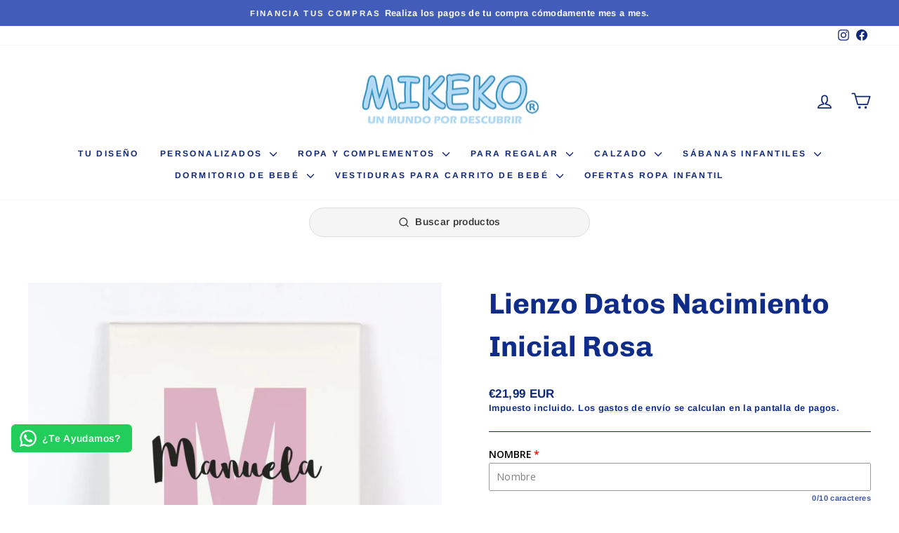

--- FILE ---
content_type: text/html; charset=utf-8
request_url: https://www.mikeko.es/products/lienzo-datos-nacimiento-inicial-rosa
body_size: 75931
content:
<!doctype html>
<html class="no-js" lang="es" dir="ltr">
<head>
  <meta charset="utf-8">
  <meta http-equiv="X-UA-Compatible" content="IE=edge,chrome=1">
  <meta name="viewport" content="width=device-width,initial-scale=1">
  <meta name="theme-color" content="#6da8d7">
  <link rel="canonical" href="https://www.mikeko.es/products/lienzo-datos-nacimiento-inicial-rosa">
  <link rel="preconnect" href="https://cdn.shopify.com" crossorigin>
  <link rel="preconnect" href="https://fonts.shopifycdn.com" crossorigin>
  <link rel="dns-prefetch" href="https://productreviews.shopifycdn.com">
  <link rel="dns-prefetch" href="https://ajax.googleapis.com">
  <link rel="dns-prefetch" href="https://maps.googleapis.com">
  <link rel="dns-prefetch" href="https://maps.gstatic.com"><link rel="shortcut icon" href="//www.mikeko.es/cdn/shop/files/favicon_32x32.png?v=1671113249" type="image/png" /><title>Lienzo Datos Nacimiento Inicial Rosa
&ndash; Mikeko.es
</title>
<meta name="description" content="Características: - Tela de algodón con estampado impreso - Medidas aproximadas: 30x40x1,8 cm - Montado sobre estructura de madera - Diseño original Mi Pipo - Limpeza: usar un trapo seco o plumero - Importante: Al estar fabricados en tela es posible visualizar el entramado textil en algunas zonas del diseño más que en o"><meta property="og:site_name" content="Mikeko.es">
  <meta property="og:url" content="https://www.mikeko.es/products/lienzo-datos-nacimiento-inicial-rosa">
  <meta property="og:title" content="Lienzo Datos Nacimiento Inicial Rosa">
  <meta property="og:type" content="product">
  <meta property="og:description" content="Características: - Tela de algodón con estampado impreso - Medidas aproximadas: 30x40x1,8 cm - Montado sobre estructura de madera - Diseño original Mi Pipo - Limpeza: usar un trapo seco o plumero - Importante: Al estar fabricados en tela es posible visualizar el entramado textil en algunas zonas del diseño más que en o"><meta property="og:image" content="http://www.mikeko.es/cdn/shop/products/lienzo-datos-nacimiento-inicial-rosa.jpg?v=1676999244">
    <meta property="og:image:secure_url" content="https://www.mikeko.es/cdn/shop/products/lienzo-datos-nacimiento-inicial-rosa.jpg?v=1676999244">
    <meta property="og:image:width" content="800">
    <meta property="og:image:height" content="800"><meta name="twitter:site" content="@">
  <meta name="twitter:card" content="summary_large_image">
  <meta name="twitter:title" content="Lienzo Datos Nacimiento Inicial Rosa">
  <meta name="twitter:description" content="Características: - Tela de algodón con estampado impreso - Medidas aproximadas: 30x40x1,8 cm - Montado sobre estructura de madera - Diseño original Mi Pipo - Limpeza: usar un trapo seco o plumero - Importante: Al estar fabricados en tela es posible visualizar el entramado textil en algunas zonas del diseño más que en o">
<script async crossorigin fetchpriority="high" src="/cdn/shopifycloud/importmap-polyfill/es-modules-shim.2.4.0.js"></script>
<script type="importmap">
{
  "imports": {
    "element.base-media": "//www.mikeko.es/cdn/shop/t/6/assets/element.base-media.js?v=61305152781971747521760444086",
    "element.image.parallax": "//www.mikeko.es/cdn/shop/t/6/assets/element.image.parallax.js?v=59188309605188605141760444086",
    "element.model": "//www.mikeko.es/cdn/shop/t/6/assets/element.model.js?v=104979259955732717291760444086",
    "element.quantity-selector": "//www.mikeko.es/cdn/shop/t/6/assets/element.quantity-selector.js?v=68208048201360514121760444086",
    "element.text.rte": "//www.mikeko.es/cdn/shop/t/6/assets/element.text.rte.js?v=28194737298593644281760444086",
    "element.video": "//www.mikeko.es/cdn/shop/t/6/assets/element.video.js?v=110560105447302630031760444086",
    "is-land": "//www.mikeko.es/cdn/shop/t/6/assets/is-land.min.js?v=92343381495565747271760444087",
    "util.misc": "//www.mikeko.es/cdn/shop/t/6/assets/util.misc.js?v=117964846174238173191760444087",
    "util.product-loader": "//www.mikeko.es/cdn/shop/t/6/assets/util.product-loader.js?v=71947287259713254281760444087",
    "util.resource-loader": "//www.mikeko.es/cdn/shop/t/6/assets/util.resource-loader.js?v=81301169148003274841760444087",
    "vendor.in-view": "//www.mikeko.es/cdn/shop/t/6/assets/vendor.in-view.js?v=126891093837844970591760444087"
  }
}
</script><script type="module" src="//www.mikeko.es/cdn/shop/t/6/assets/is-land.min.js?v=92343381495565747271760444087"></script>
<style data-shopify>@font-face {
  font-family: Chivo;
  font-weight: 700;
  font-style: normal;
  font-display: swap;
  src: url("//www.mikeko.es/cdn/fonts/chivo/chivo_n7.4d81c6f06c2ff78ed42169d6ec4aefa6d5cb0ff0.woff2") format("woff2"),
       url("//www.mikeko.es/cdn/fonts/chivo/chivo_n7.a0e879417e089c259360eefc0ac3a3c8ea4e2830.woff") format("woff");
}

  @font-face {
  font-family: Arimo;
  font-weight: 700;
  font-style: normal;
  font-display: swap;
  src: url("//www.mikeko.es/cdn/fonts/arimo/arimo_n7.1d2d0638e6a1228d86beb0e10006e3280ccb2d04.woff2") format("woff2"),
       url("//www.mikeko.es/cdn/fonts/arimo/arimo_n7.f4b9139e8eac4a17b38b8707044c20f54c3be479.woff") format("woff");
}


  @font-face {
  font-family: Arimo;
  font-weight: 600;
  font-style: normal;
  font-display: swap;
  src: url("//www.mikeko.es/cdn/fonts/arimo/arimo_n6.9c18b0befd86597f319b7d7f925727d04c262b32.woff2") format("woff2"),
       url("//www.mikeko.es/cdn/fonts/arimo/arimo_n6.422bf6679b81a8bfb1b25d19299a53688390c2b9.woff") format("woff");
}

  @font-face {
  font-family: Arimo;
  font-weight: 700;
  font-style: italic;
  font-display: swap;
  src: url("//www.mikeko.es/cdn/fonts/arimo/arimo_i7.b9f09537c29041ec8d51f8cdb7c9b8e4f1f82cb1.woff2") format("woff2"),
       url("//www.mikeko.es/cdn/fonts/arimo/arimo_i7.ec659fc855f754fd0b1bd052e606bba1058f73da.woff") format("woff");
}

  @font-face {
  font-family: Arimo;
  font-weight: 600;
  font-style: italic;
  font-display: swap;
  src: url("//www.mikeko.es/cdn/fonts/arimo/arimo_i6.f0bf3dae51f72fa5b2cefdfe865a6fbb7701a14c.woff2") format("woff2"),
       url("//www.mikeko.es/cdn/fonts/arimo/arimo_i6.3489f579170784cd222ed21c14f1e8f1a3c0d044.woff") format("woff");
}

</style><link href="//www.mikeko.es/cdn/shop/t/6/assets/theme.css?v=93626464380700918791760444107" rel="stylesheet" type="text/css" media="all" />
<style data-shopify>:root {
    --typeHeaderPrimary: Chivo;
    --typeHeaderFallback: sans-serif;
    --typeHeaderSize: 48px;
    --typeHeaderWeight: 700;
    --typeHeaderLineHeight: 1.5;
    --typeHeaderSpacing: 0.0em;

    --typeBasePrimary:Arimo;
    --typeBaseFallback:sans-serif;
    --typeBaseSize: 15px;
    --typeBaseWeight: 700;
    --typeBaseSpacing: 0.025em;
    --typeBaseLineHeight: 1.4;
    --typeBaselineHeightMinus01: 1.3;

    --typeCollectionTitle: 16px;

    --iconWeight: 4px;
    --iconLinecaps: round;

    
        --buttonRadius: 3px;
    

    --colorGridOverlayOpacity: 0.1;
    --colorAnnouncement: #415db9;
    --colorAnnouncementText: #ffffff;

    --colorBody: #ffffff;
    --colorBodyAlpha05: rgba(255, 255, 255, 0.05);
    --colorBodyDim: #f2f2f2;
    --colorBodyLightDim: #fafafa;
    --colorBodyMediumDim: #f5f5f5;


    --colorBorder: #102879;

    --colorBtnPrimary: #6da8d7;
    --colorBtnPrimaryLight: #95c0e2;
    --colorBtnPrimaryDim: #599cd2;
    --colorBtnPrimaryText: #ffffff;

    --colorCartDot: #ff4f33;

    --colorDrawers: #ffffff;
    --colorDrawersDim: #f2f2f2;
    --colorDrawerBorder: #e8e8e1;
    --colorDrawerText: #102879;
    --colorDrawerTextDark: #071235;
    --colorDrawerButton: #111111;
    --colorDrawerButtonText: #ffffff;

    --colorFooter: #ffffff;
    --colorFooterText: #102879;
    --colorFooterTextAlpha01: #102879;

    --colorGridOverlay: #000000;
    --colorGridOverlayOpacity: 0.1;

    --colorHeaderTextAlpha01: rgba(16, 40, 121, 0.1);

    --colorHeroText: #ffffff;

    --colorSmallImageBg: #ffffff;
    --colorLargeImageBg: #000000;

    --colorImageOverlay: #000000;
    --colorImageOverlayOpacity: 0.1;
    --colorImageOverlayTextShadow: 0.2;

    --colorLink: #102c89;

    --colorModalBg: rgba(230, 230, 230, 0.6);

    --colorNav: #ffffff;
    --colorNavText: #102879;

    --colorPrice: #102879;

    --colorSaleTag: #fc2300;
    --colorSaleTagText: #ffffff;

    --colorTextBody: #102c89;
    --colorTextBodyAlpha015: rgba(16, 44, 137, 0.15);
    --colorTextBodyAlpha005: rgba(16, 44, 137, 0.05);
    --colorTextBodyAlpha008: rgba(16, 44, 137, 0.08);
    --colorTextSavings: #ff4e4e;

    --urlIcoSelect: url(//www.mikeko.es/cdn/shop/t/6/assets/ico-select.svg);
    --urlIcoSelectFooter: url(//www.mikeko.es/cdn/shop/t/6/assets/ico-select-footer.svg);
    --urlIcoSelectWhite: url(//www.mikeko.es/cdn/shop/t/6/assets/ico-select-white.svg);

    --grid-gutter: 17px;
    --drawer-gutter: 20px;

    --sizeChartMargin: 25px 0;
    --sizeChartIconMargin: 5px;

    --newsletterReminderPadding: 40px;

    /*Shop Pay Installments*/
    --color-body-text: #102c89;
    --color-body: #ffffff;
    --color-bg: #ffffff;
    }

    .placeholder-content {
    background-image: linear-gradient(100deg, #ffffff 40%, #f7f7f7 63%, #ffffff 79%);
    }</style><script>
    document.documentElement.className = document.documentElement.className.replace('no-js', 'js');

    window.theme = window.theme || {};
    theme.routes = {
      home: "/",
      cart: "/cart.js",
      cartPage: "/cart",
      cartAdd: "/cart/add.js",
      cartChange: "/cart/change.js",
      search: "/search",
      predictiveSearch: "/search/suggest"
    };
    theme.strings = {
      soldOut: "Agotado",
      unavailable: "No disponible",
      inStockLabel: "En stock",
      oneStockLabel: "",
      otherStockLabel: "",
      willNotShipUntil: "Será enviado después [date]",
      willBeInStockAfter: "Estará disponible después [date]",
      waitingForStock: "Pedido pendiente, envío pronto",
      savePrice: "  ",
      cartEmpty: "Su carrito actualmente está vacío.",
      cartTermsConfirmation: "Debe aceptar los términos y condiciones de venta para pagar",
      searchCollections: "Colecciones",
      searchPages: "Páginas",
      searchArticles: "Artículos",
      productFrom: "De ",
      maxQuantity: "Solo puedes tener [quantity] de [title] en tu carrito."
    };
    theme.settings = {
      cartType: "drawer",
      isCustomerTemplate: false,
      moneyFormat: "€{{amount_with_comma_separator}}",
      saveType: "percent",
      productImageSize: "square",
      productImageCover: false,
      predictiveSearch: true,
      predictiveSearchType: null,
      predictiveSearchVendor: false,
      predictiveSearchPrice: true,
      quickView: true,
      themeName: 'Impulse',
      themeVersion: "8.1.0"
    };
  </script>

  <script>window.performance && window.performance.mark && window.performance.mark('shopify.content_for_header.start');</script><meta name="google-site-verification" content="wNwBdqDWbxitBidLG9zkYrjDJGft53k1D13CQ2rW7Oc">
<meta id="shopify-digital-wallet" name="shopify-digital-wallet" content="/64599163147/digital_wallets/dialog">
<meta name="shopify-checkout-api-token" content="9d951e3dddf1e3c55e27861b8184cae7">
<meta id="in-context-paypal-metadata" data-shop-id="64599163147" data-venmo-supported="false" data-environment="production" data-locale="es_ES" data-paypal-v4="true" data-currency="EUR">
<link rel="alternate" type="application/json+oembed" href="https://www.mikeko.es/products/lienzo-datos-nacimiento-inicial-rosa.oembed">
<script async="async" src="/checkouts/internal/preloads.js?locale=es-ES"></script>
<link rel="preconnect" href="https://shop.app" crossorigin="anonymous">
<script async="async" src="https://shop.app/checkouts/internal/preloads.js?locale=es-ES&shop_id=64599163147" crossorigin="anonymous"></script>
<script id="apple-pay-shop-capabilities" type="application/json">{"shopId":64599163147,"countryCode":"ES","currencyCode":"EUR","merchantCapabilities":["supports3DS"],"merchantId":"gid:\/\/shopify\/Shop\/64599163147","merchantName":"Mikeko.es","requiredBillingContactFields":["postalAddress","email","phone"],"requiredShippingContactFields":["postalAddress","email","phone"],"shippingType":"shipping","supportedNetworks":["visa","maestro","masterCard","amex"],"total":{"type":"pending","label":"Mikeko.es","amount":"1.00"},"shopifyPaymentsEnabled":true,"supportsSubscriptions":true}</script>
<script id="shopify-features" type="application/json">{"accessToken":"9d951e3dddf1e3c55e27861b8184cae7","betas":["rich-media-storefront-analytics"],"domain":"www.mikeko.es","predictiveSearch":true,"shopId":64599163147,"locale":"es"}</script>
<script>var Shopify = Shopify || {};
Shopify.shop = "mikeko-5972.myshopify.com";
Shopify.locale = "es";
Shopify.currency = {"active":"EUR","rate":"1.0"};
Shopify.country = "ES";
Shopify.theme = {"name":"Impulse","id":180392198411,"schema_name":"Impulse","schema_version":"8.1.0","theme_store_id":857,"role":"main"};
Shopify.theme.handle = "null";
Shopify.theme.style = {"id":null,"handle":null};
Shopify.cdnHost = "www.mikeko.es/cdn";
Shopify.routes = Shopify.routes || {};
Shopify.routes.root = "/";</script>
<script type="module">!function(o){(o.Shopify=o.Shopify||{}).modules=!0}(window);</script>
<script>!function(o){function n(){var o=[];function n(){o.push(Array.prototype.slice.apply(arguments))}return n.q=o,n}var t=o.Shopify=o.Shopify||{};t.loadFeatures=n(),t.autoloadFeatures=n()}(window);</script>
<script>
  window.ShopifyPay = window.ShopifyPay || {};
  window.ShopifyPay.apiHost = "shop.app\/pay";
  window.ShopifyPay.redirectState = null;
</script>
<script id="shop-js-analytics" type="application/json">{"pageType":"product"}</script>
<script defer="defer" async type="module" src="//www.mikeko.es/cdn/shopifycloud/shop-js/modules/v2/client.init-shop-cart-sync_CvZOh8Af.es.esm.js"></script>
<script defer="defer" async type="module" src="//www.mikeko.es/cdn/shopifycloud/shop-js/modules/v2/chunk.common_3Rxs6Qxh.esm.js"></script>
<script type="module">
  await import("//www.mikeko.es/cdn/shopifycloud/shop-js/modules/v2/client.init-shop-cart-sync_CvZOh8Af.es.esm.js");
await import("//www.mikeko.es/cdn/shopifycloud/shop-js/modules/v2/chunk.common_3Rxs6Qxh.esm.js");

  window.Shopify.SignInWithShop?.initShopCartSync?.({"fedCMEnabled":true,"windoidEnabled":true});

</script>
<script>
  window.Shopify = window.Shopify || {};
  if (!window.Shopify.featureAssets) window.Shopify.featureAssets = {};
  window.Shopify.featureAssets['shop-js'] = {"shop-cart-sync":["modules/v2/client.shop-cart-sync_rmK0axmV.es.esm.js","modules/v2/chunk.common_3Rxs6Qxh.esm.js"],"init-fed-cm":["modules/v2/client.init-fed-cm_ZaR7zFve.es.esm.js","modules/v2/chunk.common_3Rxs6Qxh.esm.js"],"shop-button":["modules/v2/client.shop-button_DtKRgnFY.es.esm.js","modules/v2/chunk.common_3Rxs6Qxh.esm.js"],"shop-cash-offers":["modules/v2/client.shop-cash-offers_CD08217J.es.esm.js","modules/v2/chunk.common_3Rxs6Qxh.esm.js","modules/v2/chunk.modal_DPIzVVvN.esm.js"],"init-windoid":["modules/v2/client.init-windoid_B42Q2JHR.es.esm.js","modules/v2/chunk.common_3Rxs6Qxh.esm.js"],"shop-toast-manager":["modules/v2/client.shop-toast-manager_BhL87v9O.es.esm.js","modules/v2/chunk.common_3Rxs6Qxh.esm.js"],"init-shop-email-lookup-coordinator":["modules/v2/client.init-shop-email-lookup-coordinator_CFAE-OH8.es.esm.js","modules/v2/chunk.common_3Rxs6Qxh.esm.js"],"init-shop-cart-sync":["modules/v2/client.init-shop-cart-sync_CvZOh8Af.es.esm.js","modules/v2/chunk.common_3Rxs6Qxh.esm.js"],"avatar":["modules/v2/client.avatar_BTnouDA3.es.esm.js"],"pay-button":["modules/v2/client.pay-button_x3Sl_UWF.es.esm.js","modules/v2/chunk.common_3Rxs6Qxh.esm.js"],"init-customer-accounts":["modules/v2/client.init-customer-accounts_DwzgN7WB.es.esm.js","modules/v2/client.shop-login-button_Bwv8tzNm.es.esm.js","modules/v2/chunk.common_3Rxs6Qxh.esm.js","modules/v2/chunk.modal_DPIzVVvN.esm.js"],"init-shop-for-new-customer-accounts":["modules/v2/client.init-shop-for-new-customer-accounts_l0dYgp_m.es.esm.js","modules/v2/client.shop-login-button_Bwv8tzNm.es.esm.js","modules/v2/chunk.common_3Rxs6Qxh.esm.js","modules/v2/chunk.modal_DPIzVVvN.esm.js"],"shop-login-button":["modules/v2/client.shop-login-button_Bwv8tzNm.es.esm.js","modules/v2/chunk.common_3Rxs6Qxh.esm.js","modules/v2/chunk.modal_DPIzVVvN.esm.js"],"init-customer-accounts-sign-up":["modules/v2/client.init-customer-accounts-sign-up_CqSuJy7r.es.esm.js","modules/v2/client.shop-login-button_Bwv8tzNm.es.esm.js","modules/v2/chunk.common_3Rxs6Qxh.esm.js","modules/v2/chunk.modal_DPIzVVvN.esm.js"],"shop-follow-button":["modules/v2/client.shop-follow-button_sMoqSZtr.es.esm.js","modules/v2/chunk.common_3Rxs6Qxh.esm.js","modules/v2/chunk.modal_DPIzVVvN.esm.js"],"checkout-modal":["modules/v2/client.checkout-modal_CwKmoEcx.es.esm.js","modules/v2/chunk.common_3Rxs6Qxh.esm.js","modules/v2/chunk.modal_DPIzVVvN.esm.js"],"lead-capture":["modules/v2/client.lead-capture_De9xQpTV.es.esm.js","modules/v2/chunk.common_3Rxs6Qxh.esm.js","modules/v2/chunk.modal_DPIzVVvN.esm.js"],"shop-login":["modules/v2/client.shop-login_DZKlOsWP.es.esm.js","modules/v2/chunk.common_3Rxs6Qxh.esm.js","modules/v2/chunk.modal_DPIzVVvN.esm.js"],"payment-terms":["modules/v2/client.payment-terms_WyOlUs-o.es.esm.js","modules/v2/chunk.common_3Rxs6Qxh.esm.js","modules/v2/chunk.modal_DPIzVVvN.esm.js"]};
</script>
<script id="__st">var __st={"a":64599163147,"offset":3600,"reqid":"44709d10-7ad7-4591-8512-a15a46c7dc2c-1768656326","pageurl":"www.mikeko.es\/products\/lienzo-datos-nacimiento-inicial-rosa","u":"c5e20dfed53f","p":"product","rtyp":"product","rid":8151156064523};</script>
<script>window.ShopifyPaypalV4VisibilityTracking = true;</script>
<script id="captcha-bootstrap">!function(){'use strict';const t='contact',e='account',n='new_comment',o=[[t,t],['blogs',n],['comments',n],[t,'customer']],c=[[e,'customer_login'],[e,'guest_login'],[e,'recover_customer_password'],[e,'create_customer']],r=t=>t.map((([t,e])=>`form[action*='/${t}']:not([data-nocaptcha='true']) input[name='form_type'][value='${e}']`)).join(','),a=t=>()=>t?[...document.querySelectorAll(t)].map((t=>t.form)):[];function s(){const t=[...o],e=r(t);return a(e)}const i='password',u='form_key',d=['recaptcha-v3-token','g-recaptcha-response','h-captcha-response',i],f=()=>{try{return window.sessionStorage}catch{return}},m='__shopify_v',_=t=>t.elements[u];function p(t,e,n=!1){try{const o=window.sessionStorage,c=JSON.parse(o.getItem(e)),{data:r}=function(t){const{data:e,action:n}=t;return t[m]||n?{data:e,action:n}:{data:t,action:n}}(c);for(const[e,n]of Object.entries(r))t.elements[e]&&(t.elements[e].value=n);n&&o.removeItem(e)}catch(o){console.error('form repopulation failed',{error:o})}}const l='form_type',E='cptcha';function T(t){t.dataset[E]=!0}const w=window,h=w.document,L='Shopify',v='ce_forms',y='captcha';let A=!1;((t,e)=>{const n=(g='f06e6c50-85a8-45c8-87d0-21a2b65856fe',I='https://cdn.shopify.com/shopifycloud/storefront-forms-hcaptcha/ce_storefront_forms_captcha_hcaptcha.v1.5.2.iife.js',D={infoText:'Protegido por hCaptcha',privacyText:'Privacidad',termsText:'Términos'},(t,e,n)=>{const o=w[L][v],c=o.bindForm;if(c)return c(t,g,e,D).then(n);var r;o.q.push([[t,g,e,D],n]),r=I,A||(h.body.append(Object.assign(h.createElement('script'),{id:'captcha-provider',async:!0,src:r})),A=!0)});var g,I,D;w[L]=w[L]||{},w[L][v]=w[L][v]||{},w[L][v].q=[],w[L][y]=w[L][y]||{},w[L][y].protect=function(t,e){n(t,void 0,e),T(t)},Object.freeze(w[L][y]),function(t,e,n,w,h,L){const[v,y,A,g]=function(t,e,n){const i=e?o:[],u=t?c:[],d=[...i,...u],f=r(d),m=r(i),_=r(d.filter((([t,e])=>n.includes(e))));return[a(f),a(m),a(_),s()]}(w,h,L),I=t=>{const e=t.target;return e instanceof HTMLFormElement?e:e&&e.form},D=t=>v().includes(t);t.addEventListener('submit',(t=>{const e=I(t);if(!e)return;const n=D(e)&&!e.dataset.hcaptchaBound&&!e.dataset.recaptchaBound,o=_(e),c=g().includes(e)&&(!o||!o.value);(n||c)&&t.preventDefault(),c&&!n&&(function(t){try{if(!f())return;!function(t){const e=f();if(!e)return;const n=_(t);if(!n)return;const o=n.value;o&&e.removeItem(o)}(t);const e=Array.from(Array(32),(()=>Math.random().toString(36)[2])).join('');!function(t,e){_(t)||t.append(Object.assign(document.createElement('input'),{type:'hidden',name:u})),t.elements[u].value=e}(t,e),function(t,e){const n=f();if(!n)return;const o=[...t.querySelectorAll(`input[type='${i}']`)].map((({name:t})=>t)),c=[...d,...o],r={};for(const[a,s]of new FormData(t).entries())c.includes(a)||(r[a]=s);n.setItem(e,JSON.stringify({[m]:1,action:t.action,data:r}))}(t,e)}catch(e){console.error('failed to persist form',e)}}(e),e.submit())}));const S=(t,e)=>{t&&!t.dataset[E]&&(n(t,e.some((e=>e===t))),T(t))};for(const o of['focusin','change'])t.addEventListener(o,(t=>{const e=I(t);D(e)&&S(e,y())}));const B=e.get('form_key'),M=e.get(l),P=B&&M;t.addEventListener('DOMContentLoaded',(()=>{const t=y();if(P)for(const e of t)e.elements[l].value===M&&p(e,B);[...new Set([...A(),...v().filter((t=>'true'===t.dataset.shopifyCaptcha))])].forEach((e=>S(e,t)))}))}(h,new URLSearchParams(w.location.search),n,t,e,['guest_login'])})(!1,!0)}();</script>
<script integrity="sha256-4kQ18oKyAcykRKYeNunJcIwy7WH5gtpwJnB7kiuLZ1E=" data-source-attribution="shopify.loadfeatures" defer="defer" src="//www.mikeko.es/cdn/shopifycloud/storefront/assets/storefront/load_feature-a0a9edcb.js" crossorigin="anonymous"></script>
<script crossorigin="anonymous" defer="defer" src="//www.mikeko.es/cdn/shopifycloud/storefront/assets/shopify_pay/storefront-65b4c6d7.js?v=20250812"></script>
<script data-source-attribution="shopify.dynamic_checkout.dynamic.init">var Shopify=Shopify||{};Shopify.PaymentButton=Shopify.PaymentButton||{isStorefrontPortableWallets:!0,init:function(){window.Shopify.PaymentButton.init=function(){};var t=document.createElement("script");t.src="https://www.mikeko.es/cdn/shopifycloud/portable-wallets/latest/portable-wallets.es.js",t.type="module",document.head.appendChild(t)}};
</script>
<script data-source-attribution="shopify.dynamic_checkout.buyer_consent">
  function portableWalletsHideBuyerConsent(e){var t=document.getElementById("shopify-buyer-consent"),n=document.getElementById("shopify-subscription-policy-button");t&&n&&(t.classList.add("hidden"),t.setAttribute("aria-hidden","true"),n.removeEventListener("click",e))}function portableWalletsShowBuyerConsent(e){var t=document.getElementById("shopify-buyer-consent"),n=document.getElementById("shopify-subscription-policy-button");t&&n&&(t.classList.remove("hidden"),t.removeAttribute("aria-hidden"),n.addEventListener("click",e))}window.Shopify?.PaymentButton&&(window.Shopify.PaymentButton.hideBuyerConsent=portableWalletsHideBuyerConsent,window.Shopify.PaymentButton.showBuyerConsent=portableWalletsShowBuyerConsent);
</script>
<script data-source-attribution="shopify.dynamic_checkout.cart.bootstrap">document.addEventListener("DOMContentLoaded",(function(){function t(){return document.querySelector("shopify-accelerated-checkout-cart, shopify-accelerated-checkout")}if(t())Shopify.PaymentButton.init();else{new MutationObserver((function(e,n){t()&&(Shopify.PaymentButton.init(),n.disconnect())})).observe(document.body,{childList:!0,subtree:!0})}}));
</script>
<script id='scb4127' type='text/javascript' async='' src='https://www.mikeko.es/cdn/shopifycloud/privacy-banner/storefront-banner.js'></script><link id="shopify-accelerated-checkout-styles" rel="stylesheet" media="screen" href="https://www.mikeko.es/cdn/shopifycloud/portable-wallets/latest/accelerated-checkout-backwards-compat.css" crossorigin="anonymous">
<style id="shopify-accelerated-checkout-cart">
        #shopify-buyer-consent {
  margin-top: 1em;
  display: inline-block;
  width: 100%;
}

#shopify-buyer-consent.hidden {
  display: none;
}

#shopify-subscription-policy-button {
  background: none;
  border: none;
  padding: 0;
  text-decoration: underline;
  font-size: inherit;
  cursor: pointer;
}

#shopify-subscription-policy-button::before {
  box-shadow: none;
}

      </style>

<script>window.performance && window.performance.mark && window.performance.mark('shopify.content_for_header.end');</script>

  <style data-shopify>
    :root {
      /* Root Variables */
      /* ========================= */
      --root-color-primary: #102c89;
      --color-primary: #102c89;
      --root-color-secondary: #ffffff;
      --color-secondary: #ffffff;
      --color-sale-tag: #fc2300;
      --color-sale-tag-text: #ffffff;
      --layout-section-padding-block: 3rem;
      --layout-section-padding-inline--md: 40px;
      --layout-section-max-inline-size: 1420px; 


      /* Text */
      /* ========================= */
      
      /* Body Font Styles */
      --element-text-font-family--body: Arimo;
      --element-text-font-family-fallback--body: sans-serif;
      --element-text-font-weight--body: 700;
      --element-text-letter-spacing--body: 0.025em;
      --element-text-text-transform--body: none;

      /* Body Font Sizes */
      --element-text-font-size--body: initial;
      --element-text-font-size--body-xs: 11px;
      --element-text-font-size--body-sm: 13px;
      --element-text-font-size--body-md: 15px;
      --element-text-font-size--body-lg: 17px;
      
      /* Body Line Heights */
      --element-text-line-height--body: 1.4;

      /* Heading Font Styles */
      --element-text-font-family--heading: Chivo;
      --element-text-font-family-fallback--heading: sans-serif;
      --element-text-font-weight--heading: 700;
      --element-text-letter-spacing--heading: 0.0em;
      
       
      
      
      /* Heading Font Sizes */
      --element-text-font-size--heading-2xl: 64px;
      --element-text-font-size--heading-xl: 48px;
      --element-text-font-size--heading-lg: 42px;
      --element-text-font-size--heading-md: 40px;
      --element-text-font-size--heading-sm: 34px;
      --element-text-font-size--heading-xs: 32px;
      
      /* Heading Line Heights */
      --element-text-line-height--heading: 1.5;

      /* Buttons */
      /* ========================= */
      
          --element-button-radius: 3px;
      

      --element-button-padding-block: 12px;
      --element-button-text-transform: uppercase;
      --element-button-font-weight: 800;
      --element-button-font-size: max(calc(var(--typeBaseSize) - 4px), 13px);
      --element-button-letter-spacing: .3em;

      /* Base Color Variables */
      --element-button-color-primary: #6da8d7;
      --element-button-color-secondary: #ffffff;
      --element-button-shade-border: 100%;

      /* Hover State Variables */
      --element-button-shade-background--hover: 0%;
      --element-button-shade-border--hover: 100%;

      /* Focus State Variables */
      --element-button-color-focus: var(--color-focus);

      /* Inputs */
      /* ========================= */
      
          --element-icon-radius: 3px;
      

      --element-input-font-size: var(--element-text-font-size--body-sm);
      --element-input-box-shadow-shade: 100%;

      /* Hover State Variables */
      --element-input-background-shade--hover: 0%;
      --element-input-box-shadow-spread-radius--hover: 1px;
    }

    @media only screen and (max-width: 768px) {
      :root {
        --element-button-font-size: max(calc(var(--typeBaseSize) - 5px), 11px);
      }
    }

    .element-radio {
        &:has(input[type='radio']:checked) {
          --element-button-color: var(--element-button-color-secondary);
        }
    }

    /* ATC Button Overrides */
    /* ========================= */

    .element-button[type="submit"],
    .element-button[type="submit"] .element-text,
    .element-button--shopify-payment-wrapper button {
      --element-button-padding-block: 13px;
      --element-button-padding-inline: 20px;
      --element-button-line-height: 1.42;
      --_font-size--body-md: var(--element-button-font-size);

      line-height: 1.42 !important;
    }

    /* When dynamic checkout is enabled */
    product-form:has(.element-button--shopify-payment-wrapper) {
      --element-button-color: #102c89;

      .element-button[type="submit"],
      .element-button--shopify-payment-wrapper button {
        min-height: 50px !important;
      }

      .shopify-payment-button {
        margin: 0;
      }
    }

    /* Hover animation for non-angled buttons */
    body:not([data-button_style='angled']) .element-button[type="submit"] {
      position: relative;
      overflow: hidden;

      &:after {
        content: '';
        position: absolute;
        top: 0;
        left: 150%;
        width: 200%;
        height: 100%;
        transform: skewX(-20deg);
        background-image: linear-gradient(to right,transparent, rgba(255,255,255,.25),transparent);
      }

      &:hover:after {
        animation: shine 0.75s cubic-bezier(0.01, 0.56, 1, 1);
      }
    }

    /* ANGLED STYLE - ATC Button Overrides */
    /* ========================= */
    
    [data-button_style='angled'] {
      --element-button-shade-background--active: var(--element-button-shade-background);
      --element-button-shade-border--active: var(--element-button-shade-border);

      .element-button[type="submit"] {
        --_box-shadow: none;

        position: relative;
        max-width: 94%;
        border-top: 1px solid #6da8d7;
        border-bottom: 1px solid #6da8d7;
        
        &:before,
        &:after {
          content: '';
          position: absolute;
          display: block;
          top: -1px;
          bottom: -1px;
          width: 20px;
          transform: skewX(-12deg);
          background-color: #6da8d7;
        }
        
        &:before {
          left: -6px;
        }
        
        &:after {
          right: -6px;
        }
      }

      /* When dynamic checkout is enabled */
      product-form:has(.element-button--shopify-payment-wrapper) {
        .element-button[type="submit"]:before,
        .element-button[type="submit"]:after {
          background-color: color-mix(in srgb,var(--_color-text) var(--_shade-background),var(--_color-background));
          border-top: 1px solid #6da8d7;
          border-bottom: 1px solid #6da8d7;
        }

        .element-button[type="submit"]:before {
          border-left: 1px solid #6da8d7;
        }
        
        .element-button[type="submit"]:after {
          border-right: 1px solid #6da8d7;
        }
      }

      .element-button--shopify-payment-wrapper {
        --_color-background: #6da8d7;

        button:hover,
        button:before,
        button:after {
          background-color: color-mix(in srgb,var(--_color-text) var(--_shade-background),var(--_color-background)) !important;
        }

        button:not(button:focus-visible) {
          box-shadow: none !important;
        }
      }
    }
  </style>

  <script src="//www.mikeko.es/cdn/shop/t/6/assets/vendor-scripts-v11.js" defer="defer"></script><script src="//www.mikeko.es/cdn/shop/t/6/assets/theme.js?v=22325264162658116151760444087" defer="defer"></script>
<!-- BEGIN app block: shopify://apps/ck-whatsapp/blocks/app-embed-block/ce4c5d89-06d5-4502-b18d-35d424a3f693 --><!-- END app block --><!-- BEGIN app block: shopify://apps/judge-me-reviews/blocks/judgeme_core/61ccd3b1-a9f2-4160-9fe9-4fec8413e5d8 --><!-- Start of Judge.me Core -->






<link rel="dns-prefetch" href="https://cdnwidget.judge.me">
<link rel="dns-prefetch" href="https://cdn.judge.me">
<link rel="dns-prefetch" href="https://cdn1.judge.me">
<link rel="dns-prefetch" href="https://api.judge.me">

<script data-cfasync='false' class='jdgm-settings-script'>window.jdgmSettings={"pagination":5,"disable_web_reviews":true,"badge_no_review_text":"Sin reseñas","badge_n_reviews_text":"({{ n }})","badge_star_color":"#C1C61E","hide_badge_preview_if_no_reviews":true,"badge_hide_text":false,"enforce_center_preview_badge":false,"widget_title":"Reseñas de Clientes","widget_open_form_text":"Escribir una reseña","widget_close_form_text":"Cancelar reseña","widget_refresh_page_text":"Actualizar página","widget_summary_text":"{{ number_of_reviews }} Opiniones","widget_no_review_text":"Sin Valoración","widget_name_field_text":"Nombre","widget_verified_name_field_text":"Nombre Verificado (público)","widget_name_placeholder_text":"Nombre","widget_required_field_error_text":"Este campo es obligatorio.","widget_email_field_text":"Dirección de correo electrónico","widget_verified_email_field_text":"Correo electrónico Verificado (privado, no se puede editar)","widget_email_placeholder_text":"Tu dirección de correo electrónico","widget_email_field_error_text":"Por favor, ingresa una dirección de correo electrónico válida.","widget_rating_field_text":"Calificación","widget_review_title_field_text":"Título de la Reseña","widget_review_title_placeholder_text":"Da un título a tu reseña","widget_review_body_field_text":"Contenido de la reseña","widget_review_body_placeholder_text":"Empieza a escribir aquí...","widget_pictures_field_text":"Imagen/Video (opcional)","widget_submit_review_text":"Enviar Reseña","widget_submit_verified_review_text":"Enviar Reseña Verificada","widget_submit_success_msg_with_auto_publish":"¡Gracias! Por favor, actualiza la página en unos momentos para ver tu reseña. Puedes eliminar o editar tu reseña iniciando sesión en \u003ca href='https://judge.me/login' target='_blank' rel='nofollow noopener'\u003eJudge.me\u003c/a\u003e","widget_submit_success_msg_no_auto_publish":"¡Gracias! Tu reseña se publicará tan pronto como sea aprobada por el administrador de la tienda. Puedes eliminar o editar tu reseña iniciando sesión en \u003ca href='https://judge.me/login' target='_blank' rel='nofollow noopener'\u003eJudge.me\u003c/a\u003e","widget_show_default_reviews_out_of_total_text":"Mostrando {{ n_reviews_shown }} de {{ n_reviews }} reseñas.","widget_show_all_link_text":"Mostrar todas","widget_show_less_link_text":"Mostrar menos","widget_author_said_text":"{{ reviewer_name }} dijo:","widget_days_text":"hace {{ n }} día/días","widget_weeks_text":"hace {{ n }} semana/semanas","widget_months_text":"hace {{ n }} mes/meses","widget_years_text":"hace {{ n }} año/años","widget_yesterday_text":"Ayer","widget_today_text":"Hoy","widget_replied_text":"\u003e\u003e {{ shop_name }} respondió:","widget_read_more_text":"Leer más","widget_reviewer_name_as_initial":"","widget_rating_filter_color":"","widget_rating_filter_see_all_text":"Ver todas las reseñas","widget_sorting_most_recent_text":"Más Recientes","widget_sorting_highest_rating_text":"Mayor Calificación","widget_sorting_lowest_rating_text":"Menor Calificación","widget_sorting_with_pictures_text":"Solo Imágenes","widget_sorting_most_helpful_text":"Más Útiles","widget_open_question_form_text":"Hacer una pregunta","widget_reviews_subtab_text":"Reseñas","widget_questions_subtab_text":"Preguntas","widget_question_label_text":"Pregunta","widget_answer_label_text":"Respuesta","widget_question_placeholder_text":"Escribe tu pregunta aquí","widget_submit_question_text":"Enviar Pregunta","widget_question_submit_success_text":"¡Gracias por tu pregunta! Te notificaremos una vez que sea respondida.","widget_star_color":"#C1C61E","verified_badge_text":"Verificado","verified_badge_bg_color":"","verified_badge_text_color":"","verified_badge_placement":"left-of-reviewer-name","widget_review_max_height":"","widget_hide_border":false,"widget_social_share":false,"widget_thumb":false,"widget_review_location_show":false,"widget_location_format":"","all_reviews_include_out_of_store_products":true,"all_reviews_out_of_store_text":"(fuera de la tienda)","all_reviews_pagination":100,"all_reviews_product_name_prefix_text":"sobre","enable_review_pictures":true,"enable_question_anwser":false,"widget_theme":"","review_date_format":"dd/mm/yyyy","default_sort_method":"most-recent","widget_product_reviews_subtab_text":"Reseñas de Productos","widget_shop_reviews_subtab_text":"Reseñas de la Tienda","widget_other_products_reviews_text":"Reseñas para otros productos","widget_store_reviews_subtab_text":"Reseñas de la tienda","widget_no_store_reviews_text":"Esta tienda no ha recibido ninguna reseña todavía","widget_web_restriction_product_reviews_text":"Este producto no ha recibido ninguna reseña todavía","widget_no_items_text":"No se encontraron elementos","widget_show_more_text":"Mostrar más","widget_write_a_store_review_text":"Escribir una Reseña de la Tienda","widget_other_languages_heading":"Reseñas en Otros Idiomas","widget_translate_review_text":"Traducir reseña a {{ language }}","widget_translating_review_text":"Traduciendo...","widget_show_original_translation_text":"Mostrar original ({{ language }})","widget_translate_review_failed_text":"No se pudo traducir la reseña.","widget_translate_review_retry_text":"Reintentar","widget_translate_review_try_again_later_text":"Intentar más tarde","show_product_url_for_grouped_product":false,"widget_sorting_pictures_first_text":"Imágenes Primero","show_pictures_on_all_rev_page_mobile":false,"show_pictures_on_all_rev_page_desktop":false,"floating_tab_hide_mobile_install_preference":false,"floating_tab_button_name":"★ Reseñas","floating_tab_title":"Deja que los clientes hablen por nosotros","floating_tab_button_color":"","floating_tab_button_background_color":"","floating_tab_url":"","floating_tab_url_enabled":false,"floating_tab_tab_style":"text","all_reviews_text_badge_text":"Los clientes nos califican {{ shop.metafields.judgeme.all_reviews_rating | round: 1 }}/5 basado en {{ shop.metafields.judgeme.all_reviews_count }} reseñas.","all_reviews_text_badge_text_branded_style":"{{ shop.metafields.judgeme.all_reviews_rating | round: 1 }} de 5 estrellas basado en {{ shop.metafields.judgeme.all_reviews_count }} reseñas","is_all_reviews_text_badge_a_link":false,"show_stars_for_all_reviews_text_badge":false,"all_reviews_text_badge_url":"","all_reviews_text_style":"branded","all_reviews_text_color_style":"judgeme_brand_color","all_reviews_text_color":"#108474","all_reviews_text_show_jm_brand":true,"featured_carousel_show_header":true,"featured_carousel_title":"¡ Esto opinan nuestros Clientes !","testimonials_carousel_title":"Los clientes nos dicen","videos_carousel_title":"Historias de clientes reales","cards_carousel_title":"Los clientes nos dicen","featured_carousel_count_text":"{{ n }} Opiniones ","featured_carousel_add_link_to_all_reviews_page":false,"featured_carousel_url":"","featured_carousel_show_images":true,"featured_carousel_autoslide_interval":5,"featured_carousel_arrows_on_the_sides":false,"featured_carousel_height":250,"featured_carousel_width":80,"featured_carousel_image_size":200,"featured_carousel_image_height":250,"featured_carousel_arrow_color":"#eeeeee","verified_count_badge_style":"vintage","verified_count_badge_orientation":"horizontal","verified_count_badge_color_style":"judgeme_brand_color","verified_count_badge_color":"#108474","is_verified_count_badge_a_link":false,"verified_count_badge_url":"","verified_count_badge_show_jm_brand":true,"widget_rating_preset_default":5,"widget_first_sub_tab":"product-reviews","widget_show_histogram":true,"widget_histogram_use_custom_color":false,"widget_pagination_use_custom_color":false,"widget_star_use_custom_color":false,"widget_verified_badge_use_custom_color":false,"widget_write_review_use_custom_color":false,"picture_reminder_submit_button":"Upload Pictures","enable_review_videos":false,"mute_video_by_default":false,"widget_sorting_videos_first_text":"Videos Primero","widget_review_pending_text":"Pendiente","featured_carousel_items_for_large_screen":5,"social_share_options_order":"Facebook,Twitter","remove_microdata_snippet":true,"disable_json_ld":false,"enable_json_ld_products":false,"preview_badge_show_question_text":false,"preview_badge_no_question_text":"Sin preguntas","preview_badge_n_question_text":"{{ number_of_questions }} pregunta/preguntas","qa_badge_show_icon":false,"qa_badge_position":"same-row","remove_judgeme_branding":false,"widget_add_search_bar":false,"widget_search_bar_placeholder":"Buscar","widget_sorting_verified_only_text":"Solo verificadas","featured_carousel_theme":"default","featured_carousel_show_rating":true,"featured_carousel_show_title":false,"featured_carousel_show_body":true,"featured_carousel_show_date":true,"featured_carousel_show_reviewer":true,"featured_carousel_show_product":false,"featured_carousel_header_background_color":"#108474","featured_carousel_header_text_color":"#ffffff","featured_carousel_name_product_separator":"reviewed","featured_carousel_full_star_background":"#108474","featured_carousel_empty_star_background":"#dadada","featured_carousel_vertical_theme_background":"#f9fafb","featured_carousel_verified_badge_enable":false,"featured_carousel_verified_badge_color":"#108474","featured_carousel_border_style":"round","featured_carousel_review_line_length_limit":3,"featured_carousel_more_reviews_button_text":"Leer más reseñas","featured_carousel_view_product_button_text":"Ver producto","all_reviews_page_load_reviews_on":"scroll","all_reviews_page_load_more_text":"Cargar Más Reseñas","disable_fb_tab_reviews":false,"enable_ajax_cdn_cache":false,"widget_public_name_text":"mostrado públicamente como","default_reviewer_name":"Mikeko.es","default_reviewer_name_has_non_latin":true,"widget_reviewer_anonymous":"Anónimo","medals_widget_title":"Medallas de Reseñas Judge.me","medals_widget_background_color":"#f9fafb","medals_widget_position":"footer_all_pages","medals_widget_border_color":"#f9fafb","medals_widget_verified_text_position":"left","medals_widget_use_monochromatic_version":false,"medals_widget_elements_color":"#108474","show_reviewer_avatar":true,"widget_invalid_yt_video_url_error_text":"No es una URL de video de YouTube","widget_max_length_field_error_text":"Por favor, ingresa no más de {0} caracteres.","widget_show_country_flag":false,"widget_show_collected_via_shop_app":true,"widget_verified_by_shop_badge_style":"light","widget_verified_by_shop_text":"Verificado por la Tienda","widget_show_photo_gallery":true,"widget_load_with_code_splitting":true,"widget_ugc_install_preference":false,"widget_ugc_title":"Hecho por nosotros, Compartido por ti","widget_ugc_subtitle":"Etiquétanos para ver tu imagen destacada en nuestra página","widget_ugc_arrows_color":"#ffffff","widget_ugc_primary_button_text":"Comprar Ahora","widget_ugc_primary_button_background_color":"#108474","widget_ugc_primary_button_text_color":"#ffffff","widget_ugc_primary_button_border_width":"0","widget_ugc_primary_button_border_style":"none","widget_ugc_primary_button_border_color":"#108474","widget_ugc_primary_button_border_radius":"25","widget_ugc_secondary_button_text":"Cargar Más","widget_ugc_secondary_button_background_color":"#ffffff","widget_ugc_secondary_button_text_color":"#108474","widget_ugc_secondary_button_border_width":"2","widget_ugc_secondary_button_border_style":"solid","widget_ugc_secondary_button_border_color":"#108474","widget_ugc_secondary_button_border_radius":"25","widget_ugc_reviews_button_text":"Ver Reseñas","widget_ugc_reviews_button_background_color":"#ffffff","widget_ugc_reviews_button_text_color":"#108474","widget_ugc_reviews_button_border_width":"2","widget_ugc_reviews_button_border_style":"solid","widget_ugc_reviews_button_border_color":"#108474","widget_ugc_reviews_button_border_radius":"25","widget_ugc_reviews_button_link_to":"judgeme-reviews-page","widget_ugc_show_post_date":true,"widget_ugc_max_width":"800","widget_rating_metafield_value_type":true,"widget_primary_color":"#3B79CF","widget_enable_secondary_color":false,"widget_secondary_color":"#edf5f5","widget_summary_average_rating_text":"{{ average_rating }} de 5","widget_media_grid_title":"Fotos de clientes","widget_media_grid_see_more_text":"Ver más opiniones","widget_round_style":false,"widget_show_product_medals":false,"widget_verified_by_judgeme_text":"Verificado por Judge.me","widget_show_store_medals":true,"widget_verified_by_judgeme_text_in_store_medals":"Verificado por Judge.me","widget_media_field_exceed_quantity_message":"Lo sentimos, solo podemos aceptar {{ max_media }} para una reseña.","widget_media_field_exceed_limit_message":"{{ file_name }} es demasiado grande, por favor selecciona un {{ media_type }} menor a {{ size_limit }}MB.","widget_review_submitted_text":"¡Reseña Enviada!","widget_question_submitted_text":"¡Pregunta Enviada!","widget_close_form_text_question":"Cancelar","widget_write_your_answer_here_text":"Escribe tu respuesta aquí","widget_enabled_branded_link":true,"widget_show_collected_by_judgeme":false,"widget_reviewer_name_color":"","widget_write_review_text_color":"","widget_write_review_bg_color":"","widget_collected_by_judgeme_text":"recopilado por Judge.me","widget_pagination_type":"standard","widget_load_more_text":"Cargar Más","widget_load_more_color":"#108474","widget_full_review_text":"Reseña Completa","widget_read_more_reviews_text":"Leer Más Reseñas","widget_read_questions_text":"Leer Preguntas","widget_questions_and_answers_text":"Preguntas y Respuestas","widget_verified_by_text":"Verificado por","widget_verified_text":"Verificado","widget_number_of_reviews_text":"{{ number_of_reviews }} reseñas","widget_back_button_text":"Atrás","widget_next_button_text":"Siguiente","widget_custom_forms_filter_button":"Filtros","custom_forms_style":"horizontal","widget_show_review_information":false,"how_reviews_are_collected":"¿Cómo se recopilan las reseñas?","widget_show_review_keywords":false,"widget_gdpr_statement":"Cómo usamos tus datos: Solo te contactaremos sobre la reseña que dejaste, y solo si es necesario. Al enviar tu reseña, aceptas los \u003ca href='https://judge.me/terms' target='_blank' rel='nofollow noopener'\u003etérminos\u003c/a\u003e, \u003ca href='https://judge.me/privacy' target='_blank' rel='nofollow noopener'\u003eprivacidad\u003c/a\u003e y \u003ca href='https://judge.me/content-policy' target='_blank' rel='nofollow noopener'\u003epolíticas de contenido\u003c/a\u003e de Judge.me.","widget_multilingual_sorting_enabled":false,"widget_translate_review_content_enabled":false,"widget_translate_review_content_method":"manual","popup_widget_review_selection":"automatically_with_pictures","popup_widget_round_border_style":true,"popup_widget_show_title":true,"popup_widget_show_body":true,"popup_widget_show_reviewer":false,"popup_widget_show_product":true,"popup_widget_show_pictures":true,"popup_widget_use_review_picture":true,"popup_widget_show_on_home_page":true,"popup_widget_show_on_product_page":true,"popup_widget_show_on_collection_page":true,"popup_widget_show_on_cart_page":true,"popup_widget_position":"bottom_left","popup_widget_first_review_delay":5,"popup_widget_duration":5,"popup_widget_interval":5,"popup_widget_review_count":5,"popup_widget_hide_on_mobile":true,"review_snippet_widget_round_border_style":true,"review_snippet_widget_card_color":"#FFFFFF","review_snippet_widget_slider_arrows_background_color":"#FFFFFF","review_snippet_widget_slider_arrows_color":"#000000","review_snippet_widget_star_color":"#108474","show_product_variant":false,"all_reviews_product_variant_label_text":"Variante: ","widget_show_verified_branding":false,"widget_ai_summary_title":"Los clientes dicen","widget_ai_summary_disclaimer":"Resumen de reseñas impulsado por IA basado en reseñas recientes de clientes","widget_show_ai_summary":false,"widget_show_ai_summary_bg":false,"widget_show_review_title_input":true,"redirect_reviewers_invited_via_email":"external_form","request_store_review_after_product_review":true,"request_review_other_products_in_order":true,"review_form_color_scheme":"default","review_form_corner_style":"square","review_form_star_color":{},"review_form_text_color":"#333333","review_form_background_color":"#ffffff","review_form_field_background_color":"#fafafa","review_form_button_color":{},"review_form_button_text_color":"#ffffff","review_form_modal_overlay_color":"#000000","review_content_screen_title_text":"¿Cómo calificarías este producto?","review_content_introduction_text":"Nos encantaría que compartieras un poco sobre tu experiencia.","store_review_form_title_text":"¿Cómo calificarías esta tienda?","store_review_form_introduction_text":"Nos encantaría que compartieras un poco sobre tu experiencia.","show_review_guidance_text":true,"one_star_review_guidance_text":"Pobre","five_star_review_guidance_text":"Excelente","customer_information_screen_title_text":"Sobre ti","customer_information_introduction_text":"Por favor, cuéntanos más sobre ti.","custom_questions_screen_title_text":"Tu experiencia en más detalle","custom_questions_introduction_text":"Aquí hay algunas preguntas para ayudarnos a entender más sobre tu experiencia.","review_submitted_screen_title_text":"¡Gracias por tu reseña!","review_submitted_screen_thank_you_text":"La estamos procesando y aparecerá en la tienda pronto.","review_submitted_screen_email_verification_text":"Por favor, confirma tu correo electrónico haciendo clic en el enlace que acabamos de enviarte. Esto nos ayuda a mantener las reseñas auténticas.","review_submitted_request_store_review_text":"¿Te gustaría compartir tu experiencia de compra con nosotros?","review_submitted_review_other_products_text":"¿Te gustaría reseñar estos productos?","store_review_screen_title_text":"¿Te gustaría compartir tu experiencia de compra con nosotros?","store_review_introduction_text":"Valoramos tu opinión y la utilizamos para mejorar. Por favor, comparte cualquier pensamiento o sugerencia que tengas.","reviewer_media_screen_title_picture_text":"Compartir una foto","reviewer_media_introduction_picture_text":"Sube una foto para apoyar tu reseña.","reviewer_media_screen_title_video_text":"Compartir un video","reviewer_media_introduction_video_text":"Sube un video para apoyar tu reseña.","reviewer_media_screen_title_picture_or_video_text":"Compartir una foto o video","reviewer_media_introduction_picture_or_video_text":"Sube una foto o video para apoyar tu reseña.","reviewer_media_youtube_url_text":"Pega tu URL de Youtube aquí","advanced_settings_next_step_button_text":"Siguiente","advanced_settings_close_review_button_text":"Cerrar","modal_write_review_flow":false,"write_review_flow_required_text":"Obligatorio","write_review_flow_privacy_message_text":"Respetamos tu privacidad.","write_review_flow_anonymous_text":"Reseña como anónimo","write_review_flow_visibility_text":"No será visible para otros clientes.","write_review_flow_multiple_selection_help_text":"Selecciona tantos como quieras","write_review_flow_single_selection_help_text":"Selecciona una opción","write_review_flow_required_field_error_text":"Este campo es obligatorio","write_review_flow_invalid_email_error_text":"Por favor ingresa una dirección de correo válida","write_review_flow_max_length_error_text":"Máx. {{ max_length }} caracteres.","write_review_flow_media_upload_text":"\u003cb\u003eHaz clic para subir\u003c/b\u003e o arrastrar y soltar","write_review_flow_gdpr_statement":"Solo te contactaremos sobre tu reseña si es necesario. Al enviar tu reseña, aceptas nuestros \u003ca href='https://judge.me/terms' target='_blank' rel='nofollow noopener'\u003etérminos y condiciones\u003c/a\u003e y \u003ca href='https://judge.me/privacy' target='_blank' rel='nofollow noopener'\u003epolítica de privacidad\u003c/a\u003e.","rating_only_reviews_enabled":false,"show_negative_reviews_help_screen":false,"new_review_flow_help_screen_rating_threshold":3,"negative_review_resolution_screen_title_text":"Cuéntanos más","negative_review_resolution_text":"Tu experiencia es importante para nosotros. Si hubo problemas con tu compra, estamos aquí para ayudar. No dudes en contactarnos, nos encantaría la oportunidad de arreglar las cosas.","negative_review_resolution_button_text":"Contáctanos","negative_review_resolution_proceed_with_review_text":"Deja una reseña","negative_review_resolution_subject":"Problema con la compra de {{ shop_name }}.{{ order_name }}","preview_badge_collection_page_install_status":true,"widget_review_custom_css":"","preview_badge_custom_css":"","preview_badge_stars_count":"5-stars","featured_carousel_custom_css":"","floating_tab_custom_css":"","all_reviews_widget_custom_css":"","medals_widget_custom_css":"","verified_badge_custom_css":"","all_reviews_text_custom_css":"","transparency_badges_collected_via_store_invite":false,"transparency_badges_from_another_provider":false,"transparency_badges_collected_from_store_visitor":false,"transparency_badges_collected_by_verified_review_provider":false,"transparency_badges_earned_reward":false,"transparency_badges_collected_via_store_invite_text":"Reseña recopilada a través de una invitación al negocio","transparency_badges_from_another_provider_text":"Reseña recopilada de otro proveedor","transparency_badges_collected_from_store_visitor_text":"Reseña recopilada de un visitante del negocio","transparency_badges_written_in_google_text":"Reseña escrita en Google","transparency_badges_written_in_etsy_text":"Reseña escrita en Etsy","transparency_badges_written_in_shop_app_text":"Reseña escrita en Shop App","transparency_badges_earned_reward_text":"Reseña ganó una recompensa para una futura compra","product_review_widget_per_page":10,"widget_store_review_label_text":"Reseña de la tienda","checkout_comment_extension_title_on_product_page":"Customer Comments","checkout_comment_extension_num_latest_comment_show":5,"checkout_comment_extension_format":"name_and_timestamp","checkout_comment_customer_name":"last_initial","checkout_comment_comment_notification":true,"preview_badge_collection_page_install_preference":true,"preview_badge_home_page_install_preference":true,"preview_badge_product_page_install_preference":true,"review_widget_install_preference":"","review_carousel_install_preference":true,"floating_reviews_tab_install_preference":"none","verified_reviews_count_badge_install_preference":false,"all_reviews_text_install_preference":false,"review_widget_best_location":true,"judgeme_medals_install_preference":false,"review_widget_revamp_enabled":false,"review_widget_qna_enabled":false,"review_widget_header_theme":"minimal","review_widget_widget_title_enabled":true,"review_widget_header_text_size":"medium","review_widget_header_text_weight":"regular","review_widget_average_rating_style":"compact","review_widget_bar_chart_enabled":true,"review_widget_bar_chart_type":"numbers","review_widget_bar_chart_style":"standard","review_widget_expanded_media_gallery_enabled":false,"review_widget_reviews_section_theme":"standard","review_widget_image_style":"thumbnails","review_widget_review_image_ratio":"square","review_widget_stars_size":"medium","review_widget_verified_badge":"standard_text","review_widget_review_title_text_size":"medium","review_widget_review_text_size":"medium","review_widget_review_text_length":"medium","review_widget_number_of_columns_desktop":3,"review_widget_carousel_transition_speed":5,"review_widget_custom_questions_answers_display":"always","review_widget_button_text_color":"#FFFFFF","review_widget_text_color":"#000000","review_widget_lighter_text_color":"#7B7B7B","review_widget_corner_styling":"soft","review_widget_review_word_singular":"reseña","review_widget_review_word_plural":"reseñas","review_widget_voting_label":"¿Útil?","review_widget_shop_reply_label":"Respuesta de {{ shop_name }}:","review_widget_filters_title":"Filtros","qna_widget_question_word_singular":"Pregunta","qna_widget_question_word_plural":"Preguntas","qna_widget_answer_reply_label":"Respuesta de {{ answerer_name }}:","qna_content_screen_title_text":"Preguntar sobre este producto","qna_widget_question_required_field_error_text":"Por favor, ingrese su pregunta.","qna_widget_flow_gdpr_statement":"Solo te contactaremos sobre tu pregunta si es necesario. Al enviar tu pregunta, aceptas nuestros \u003ca href='https://judge.me/terms' target='_blank' rel='nofollow noopener'\u003etérminos y condiciones\u003c/a\u003e y \u003ca href='https://judge.me/privacy' target='_blank' rel='nofollow noopener'\u003epolítica de privacidad\u003c/a\u003e.","qna_widget_question_submitted_text":"¡Gracias por tu pregunta!","qna_widget_close_form_text_question":"Cerrar","qna_widget_question_submit_success_text":"Te informaremos por correo electrónico cuando te respondamos tu pregunta.","all_reviews_widget_v2025_enabled":false,"all_reviews_widget_v2025_header_theme":"default","all_reviews_widget_v2025_widget_title_enabled":true,"all_reviews_widget_v2025_header_text_size":"medium","all_reviews_widget_v2025_header_text_weight":"regular","all_reviews_widget_v2025_average_rating_style":"compact","all_reviews_widget_v2025_bar_chart_enabled":true,"all_reviews_widget_v2025_bar_chart_type":"numbers","all_reviews_widget_v2025_bar_chart_style":"standard","all_reviews_widget_v2025_expanded_media_gallery_enabled":false,"all_reviews_widget_v2025_show_store_medals":true,"all_reviews_widget_v2025_show_photo_gallery":true,"all_reviews_widget_v2025_show_review_keywords":false,"all_reviews_widget_v2025_show_ai_summary":false,"all_reviews_widget_v2025_show_ai_summary_bg":false,"all_reviews_widget_v2025_add_search_bar":false,"all_reviews_widget_v2025_default_sort_method":"most-recent","all_reviews_widget_v2025_reviews_per_page":10,"all_reviews_widget_v2025_reviews_section_theme":"default","all_reviews_widget_v2025_image_style":"thumbnails","all_reviews_widget_v2025_review_image_ratio":"square","all_reviews_widget_v2025_stars_size":"medium","all_reviews_widget_v2025_verified_badge":"bold_badge","all_reviews_widget_v2025_review_title_text_size":"medium","all_reviews_widget_v2025_review_text_size":"medium","all_reviews_widget_v2025_review_text_length":"medium","all_reviews_widget_v2025_number_of_columns_desktop":3,"all_reviews_widget_v2025_carousel_transition_speed":5,"all_reviews_widget_v2025_custom_questions_answers_display":"always","all_reviews_widget_v2025_show_product_variant":false,"all_reviews_widget_v2025_show_reviewer_avatar":true,"all_reviews_widget_v2025_reviewer_name_as_initial":"","all_reviews_widget_v2025_review_location_show":false,"all_reviews_widget_v2025_location_format":"","all_reviews_widget_v2025_show_country_flag":false,"all_reviews_widget_v2025_verified_by_shop_badge_style":"light","all_reviews_widget_v2025_social_share":false,"all_reviews_widget_v2025_social_share_options_order":"Facebook,Twitter,LinkedIn,Pinterest","all_reviews_widget_v2025_pagination_type":"standard","all_reviews_widget_v2025_button_text_color":"#FFFFFF","all_reviews_widget_v2025_text_color":"#000000","all_reviews_widget_v2025_lighter_text_color":"#7B7B7B","all_reviews_widget_v2025_corner_styling":"soft","all_reviews_widget_v2025_title":"Reseñas de clientes","all_reviews_widget_v2025_ai_summary_title":"Los clientes dicen sobre esta tienda","all_reviews_widget_v2025_no_review_text":"Sé el primero en escribir una reseña","platform":"shopify","branding_url":"https://app.judge.me/reviews/stores/www.mikeko.es","branding_text":"Desarrollado por Judge.me","locale":"en","reply_name":"Mikeko.es","widget_version":"3.0","footer":true,"autopublish":true,"review_dates":true,"enable_custom_form":false,"shop_use_review_site":true,"shop_locale":"es","enable_multi_locales_translations":true,"show_review_title_input":true,"review_verification_email_status":"always","can_be_branded":true,"reply_name_text":"Mikeko.es"};</script> <style class='jdgm-settings-style'>﻿.jdgm-xx{left:0}:root{--jdgm-primary-color: #3B79CF;--jdgm-secondary-color: rgba(59,121,207,0.1);--jdgm-star-color: #C1C61E;--jdgm-write-review-text-color: white;--jdgm-write-review-bg-color: #3B79CF;--jdgm-paginate-color: #3B79CF;--jdgm-border-radius: 0;--jdgm-reviewer-name-color: #3B79CF}.jdgm-histogram__bar-content{background-color:#3B79CF}.jdgm-rev[data-verified-buyer=true] .jdgm-rev__icon.jdgm-rev__icon:after,.jdgm-rev__buyer-badge.jdgm-rev__buyer-badge{color:white;background-color:#3B79CF}.jdgm-review-widget--small .jdgm-gallery.jdgm-gallery .jdgm-gallery__thumbnail-link:nth-child(8) .jdgm-gallery__thumbnail-wrapper.jdgm-gallery__thumbnail-wrapper:before{content:"Ver más opiniones"}@media only screen and (min-width: 768px){.jdgm-gallery.jdgm-gallery .jdgm-gallery__thumbnail-link:nth-child(8) .jdgm-gallery__thumbnail-wrapper.jdgm-gallery__thumbnail-wrapper:before{content:"Ver más opiniones"}}.jdgm-preview-badge .jdgm-star.jdgm-star{color:#C1C61E}.jdgm-widget .jdgm-write-rev-link{display:none}.jdgm-widget .jdgm-rev-widg[data-number-of-reviews='0']{display:none}.jdgm-prev-badge[data-average-rating='0.00']{display:none !important}.jdgm-author-all-initials{display:none !important}.jdgm-author-last-initial{display:none !important}.jdgm-rev-widg__title{visibility:hidden}.jdgm-rev-widg__summary-text{visibility:hidden}.jdgm-prev-badge__text{visibility:hidden}.jdgm-rev__prod-link-prefix:before{content:'sobre'}.jdgm-rev__variant-label:before{content:'Variante: '}.jdgm-rev__out-of-store-text:before{content:'(fuera de la tienda)'}@media only screen and (min-width: 768px){.jdgm-rev__pics .jdgm-rev_all-rev-page-picture-separator,.jdgm-rev__pics .jdgm-rev__product-picture{display:none}}@media only screen and (max-width: 768px){.jdgm-rev__pics .jdgm-rev_all-rev-page-picture-separator,.jdgm-rev__pics .jdgm-rev__product-picture{display:none}}.jdgm-verified-count-badget[data-from-snippet="true"]{display:none !important}.jdgm-all-reviews-text[data-from-snippet="true"]{display:none !important}.jdgm-medals-section[data-from-snippet="true"]{display:none !important}.jdgm-ugc-media-wrapper[data-from-snippet="true"]{display:none !important}.jdgm-rev__transparency-badge[data-badge-type="review_collected_via_store_invitation"]{display:none !important}.jdgm-rev__transparency-badge[data-badge-type="review_collected_from_another_provider"]{display:none !important}.jdgm-rev__transparency-badge[data-badge-type="review_collected_from_store_visitor"]{display:none !important}.jdgm-rev__transparency-badge[data-badge-type="review_written_in_etsy"]{display:none !important}.jdgm-rev__transparency-badge[data-badge-type="review_written_in_google_business"]{display:none !important}.jdgm-rev__transparency-badge[data-badge-type="review_written_in_shop_app"]{display:none !important}.jdgm-rev__transparency-badge[data-badge-type="review_earned_for_future_purchase"]{display:none !important}.jdgm-review-snippet-widget .jdgm-rev-snippet-widget__cards-container .jdgm-rev-snippet-card{border-radius:8px;background:#fff}.jdgm-review-snippet-widget .jdgm-rev-snippet-widget__cards-container .jdgm-rev-snippet-card__rev-rating .jdgm-star{color:#108474}.jdgm-review-snippet-widget .jdgm-rev-snippet-widget__prev-btn,.jdgm-review-snippet-widget .jdgm-rev-snippet-widget__next-btn{border-radius:50%;background:#fff}.jdgm-review-snippet-widget .jdgm-rev-snippet-widget__prev-btn>svg,.jdgm-review-snippet-widget .jdgm-rev-snippet-widget__next-btn>svg{fill:#000}.jdgm-full-rev-modal.rev-snippet-widget .jm-mfp-container .jm-mfp-content,.jdgm-full-rev-modal.rev-snippet-widget .jm-mfp-container .jdgm-full-rev__icon,.jdgm-full-rev-modal.rev-snippet-widget .jm-mfp-container .jdgm-full-rev__pic-img,.jdgm-full-rev-modal.rev-snippet-widget .jm-mfp-container .jdgm-full-rev__reply{border-radius:8px}.jdgm-full-rev-modal.rev-snippet-widget .jm-mfp-container .jdgm-full-rev[data-verified-buyer="true"] .jdgm-full-rev__icon::after{border-radius:8px}.jdgm-full-rev-modal.rev-snippet-widget .jm-mfp-container .jdgm-full-rev .jdgm-rev__buyer-badge{border-radius:calc( 8px / 2 )}.jdgm-full-rev-modal.rev-snippet-widget .jm-mfp-container .jdgm-full-rev .jdgm-full-rev__replier::before{content:'Mikeko.es'}.jdgm-full-rev-modal.rev-snippet-widget .jm-mfp-container .jdgm-full-rev .jdgm-full-rev__product-button{border-radius:calc( 8px * 6 )}
</style> <style class='jdgm-settings-style'></style>

  
  
  
  <style class='jdgm-miracle-styles'>
  @-webkit-keyframes jdgm-spin{0%{-webkit-transform:rotate(0deg);-ms-transform:rotate(0deg);transform:rotate(0deg)}100%{-webkit-transform:rotate(359deg);-ms-transform:rotate(359deg);transform:rotate(359deg)}}@keyframes jdgm-spin{0%{-webkit-transform:rotate(0deg);-ms-transform:rotate(0deg);transform:rotate(0deg)}100%{-webkit-transform:rotate(359deg);-ms-transform:rotate(359deg);transform:rotate(359deg)}}@font-face{font-family:'JudgemeStar';src:url("[data-uri]") format("woff");font-weight:normal;font-style:normal}.jdgm-star{font-family:'JudgemeStar';display:inline !important;text-decoration:none !important;padding:0 4px 0 0 !important;margin:0 !important;font-weight:bold;opacity:1;-webkit-font-smoothing:antialiased;-moz-osx-font-smoothing:grayscale}.jdgm-star:hover{opacity:1}.jdgm-star:last-of-type{padding:0 !important}.jdgm-star.jdgm--on:before{content:"\e000"}.jdgm-star.jdgm--off:before{content:"\e001"}.jdgm-star.jdgm--half:before{content:"\e002"}.jdgm-widget *{margin:0;line-height:1.4;-webkit-box-sizing:border-box;-moz-box-sizing:border-box;box-sizing:border-box;-webkit-overflow-scrolling:touch}.jdgm-hidden{display:none !important;visibility:hidden !important}.jdgm-temp-hidden{display:none}.jdgm-spinner{width:40px;height:40px;margin:auto;border-radius:50%;border-top:2px solid #eee;border-right:2px solid #eee;border-bottom:2px solid #eee;border-left:2px solid #ccc;-webkit-animation:jdgm-spin 0.8s infinite linear;animation:jdgm-spin 0.8s infinite linear}.jdgm-prev-badge{display:block !important}

</style>


  
  
   


<script data-cfasync='false' class='jdgm-script'>
!function(e){window.jdgm=window.jdgm||{},jdgm.CDN_HOST="https://cdnwidget.judge.me/",jdgm.CDN_HOST_ALT="https://cdn2.judge.me/cdn/widget_frontend/",jdgm.API_HOST="https://api.judge.me/",jdgm.CDN_BASE_URL="https://cdn.shopify.com/extensions/019bc7fe-07a5-7fc5-85e3-4a4175980733/judgeme-extensions-296/assets/",
jdgm.docReady=function(d){(e.attachEvent?"complete"===e.readyState:"loading"!==e.readyState)?
setTimeout(d,0):e.addEventListener("DOMContentLoaded",d)},jdgm.loadCSS=function(d,t,o,a){
!o&&jdgm.loadCSS.requestedUrls.indexOf(d)>=0||(jdgm.loadCSS.requestedUrls.push(d),
(a=e.createElement("link")).rel="stylesheet",a.class="jdgm-stylesheet",a.media="nope!",
a.href=d,a.onload=function(){this.media="all",t&&setTimeout(t)},e.body.appendChild(a))},
jdgm.loadCSS.requestedUrls=[],jdgm.loadJS=function(e,d){var t=new XMLHttpRequest;
t.onreadystatechange=function(){4===t.readyState&&(Function(t.response)(),d&&d(t.response))},
t.open("GET",e),t.onerror=function(){if(e.indexOf(jdgm.CDN_HOST)===0&&jdgm.CDN_HOST_ALT!==jdgm.CDN_HOST){var f=e.replace(jdgm.CDN_HOST,jdgm.CDN_HOST_ALT);jdgm.loadJS(f,d)}},t.send()},jdgm.docReady((function(){(window.jdgmLoadCSS||e.querySelectorAll(
".jdgm-widget, .jdgm-all-reviews-page").length>0)&&(jdgmSettings.widget_load_with_code_splitting?
parseFloat(jdgmSettings.widget_version)>=3?jdgm.loadCSS(jdgm.CDN_HOST+"widget_v3/base.css"):
jdgm.loadCSS(jdgm.CDN_HOST+"widget/base.css"):jdgm.loadCSS(jdgm.CDN_HOST+"shopify_v2.css"),
jdgm.loadJS(jdgm.CDN_HOST+"loa"+"der.js"))}))}(document);
</script>
<noscript><link rel="stylesheet" type="text/css" media="all" href="https://cdnwidget.judge.me/shopify_v2.css"></noscript>

<!-- BEGIN app snippet: theme_fix_tags --><script>
  (function() {
    var jdgmThemeFixes = {"143438938379":{"html":"","css":"\/* Use flex-wrap grid-like layout for cards *\/\n#judgeme_product_reviews {\n  flex-wrap: wrap !important;\n  gap: 20px !important;\n  justify-content: flex-start !important;\n  padding: 20px !important;\n  background-color: #fff !important;\n}\n\n\/* Card container *\/\n.jdgm-rev.jdgm-divider-top.jdgm--done-setup.jdgm--leex-done-setup {\n  background-color: #fafafa !important;\n  border: 1px solid #e0e0e0 !important;\n  border-radius: 10px !important;\n  padding: 16px !important;\n  box-shadow: 0 2px 5px rgba(0, 0, 0, 0.06) !important;\n  box-sizing: border-box !important;\n  display: flex !important;\n  flex-direction: column !important;\n  justify-content: space-between !important;\n}\n\n\/* Star rating row *\/\n.jdgm-row-rating {\n  margin-bottom: 8px !important;\n}\n\n\/* Reviewer name *\/\n.jdgm-rev__author {\n  font-weight: 600 !important;\n  font-size: 14px !important;\n  margin-bottom: 4px !important;\n}\n\n\/* Date *\/\n.jdgm-rev__timestamp {\n  font-size: 12px !important;\n  color: #888 !important;\n}\n\n\/* Verified badge *\/\nspan.jdgm-rev__buyer-badge {\n  background-color: #4CAF50 !important;}\n\n\n.jdgm-rev.jdgm-divider-top.jdgm--done-setup.jdgm--leex-done-setup {\n  padding: 12px 16px !important;\n  margin-bottom: 12px !important;\n  row-gap: 8px !important;\n}\n\n\/* Tighter spacing between internal sections *\/\n.jdgm-row-rating,\n.jdgm-rev__author,\n.jdgm-rev__timestamp,\n.jdgm-rev__body {\n  margin-bottom: 6px !important;\n}\n\n.jdgm-rev__icon {\n  display: none !important;}\n  \n.jdgm-rev-widg__sort-wrapper {\n    display: none;\n}\n\n.jdgm-rev__author-wrapper {\n    display: flex !important;\n    flex-direction: row-reverse;\n    justify-content: start;\n}\n\n.jdgm-row-rating {\n  order: 2 !important;\n  margin-top: 4px !important;\n}\n\n.jdgm-rev__body {\n  order: 3 !important;\n  margin-top: 8px !important;\n}\n\n  \n\n.jdgm-rev__header {\n  display: flex !important;\n  flex-direction: column !important;\n}\n\n.jdgm-rev__author {\n  order: 1 !important;\n}\n\n.jdgm-row-rating {\n  order: 2 !important;\n}\n\n.jdgm-rev__header {\n  display: flex !important;\n  flex-direction: column !important;\n}\n\n\/* This makes a horizontal row for name + badge *\/\n.jdgm-rev__author {\n  display: inline-flex !important;\n  align-items: center !important;\n  white-space: nowrap !important;\n}\n\n\/* Optional spacing between name and badge *\/\n.jdgm-rev__buyer-badge-wrapper {\n  margin-left: 6px !important;\n}\n\n.jdgm-rev-widg__summary-text{\n  display: none !important;}\n","js":""}};
    if (!jdgmThemeFixes) return;
    var thisThemeFix = jdgmThemeFixes[Shopify.theme.id];
    if (!thisThemeFix) return;

    if (thisThemeFix.html) {
      document.addEventListener("DOMContentLoaded", function() {
        var htmlDiv = document.createElement('div');
        htmlDiv.classList.add('jdgm-theme-fix-html');
        htmlDiv.innerHTML = thisThemeFix.html;
        document.body.append(htmlDiv);
      });
    };

    if (thisThemeFix.css) {
      var styleTag = document.createElement('style');
      styleTag.classList.add('jdgm-theme-fix-style');
      styleTag.innerHTML = thisThemeFix.css;
      document.head.append(styleTag);
    };

    if (thisThemeFix.js) {
      var scriptTag = document.createElement('script');
      scriptTag.classList.add('jdgm-theme-fix-script');
      scriptTag.innerHTML = thisThemeFix.js;
      document.head.append(scriptTag);
    };
  })();
</script>
<!-- END app snippet -->
<!-- End of Judge.me Core -->



<!-- END app block --><!-- BEGIN app block: shopify://apps/gsc-countdown-timer/blocks/countdown-bar/58dc5b1b-43d2-4209-b1f3-52aff31643ed --><style>
  .gta-block__error {
    display: flex;
    flex-flow: column nowrap;
    gap: 12px;
    padding: 32px;
    border-radius: 12px;
    margin: 12px 0;
    background-color: #fff1e3;
    color: #412d00;
  }

  .gta-block__error-title {
    font-size: 18px;
    font-weight: 600;
    line-height: 28px;
  }

  .gta-block__error-body {
    font-size: 14px;
    line-height: 24px;
  }
</style>

<script>
  (function () {
    try {
      window.GSC_COUNTDOWN_META = {
        product_collections: [{"id":480808304907,"handle":"lienzos","updated_at":"2025-08-25T21:45:06+02:00","published_at":"2022-11-24T16:37:29+01:00","sort_order":"best-selling","template_suffix":"","published_scope":"web","title":"Lienzos","body_html":"\u003ch2\u003e\u003cstrong\u003eLienzos Personalizados para Bebés\u003c\/strong\u003e\u003c\/h2\u003e\n\u003cp\u003eAñade un toque especial a la habitación de tu bebé con nuestros \u003cstrong\u003elienzos personalizados\u003c\/strong\u003e. Diseñados para capturar los momentos más entrañables de su vida, nuestros lienzos son perfectos para decorar las paredes de su cuarto o para regalar en ocasiones especiales. Personaliza cada lienzo con el nombre, fecha de nacimiento o una frase significativa que refleje el amor que sientes por tu pequeño. Fabricados con materiales de alta calidad, nuestros lienzos son resistentes y están impresos con colores vibrantes, garantizando que se conviertan en un hermoso recuerdo duradero. ¡Explora nuestra colección de lienzos personalizados y crea una decoración única que acompañe a tu bebé mientras crece!\u003c\/p\u003e"},{"id":482131935499,"handle":"mas-vendidos","title":"Mas Vendidos","updated_at":"2026-01-17T13:18:08+01:00","body_html":"","published_at":"2022-12-08T12:28:37+01:00","sort_order":"best-selling","template_suffix":"","disjunctive":false,"rules":[{"column":"variant_price","relation":"greater_than","condition":"0"}],"published_scope":"web"},{"id":482131312907,"handle":"novedades","title":"Novedades","updated_at":"2026-01-17T13:18:08+01:00","body_html":"Encuentra todas las novedades en esta colección. Ordenadas por los artículos más recientes.","published_at":"2022-12-08T12:18:58+01:00","sort_order":"created-desc","template_suffix":"","disjunctive":false,"rules":[{"column":"variant_price","relation":"greater_than","condition":"0"}],"published_scope":"web"}],
        product_tags: [],
      };

      const widgets = [{"key":"GSC-SMALL-VcRQwjtkeMuN","type":"block","timer":{"date":"2025-11-30T23:59:00.000+01:00","mode":"evergreen","daily":{"tz":"Europe\/Madrid","endHours":14,"endMinutes":0,"repeatDays":[0,1,2,3,4,5,6],"startHours":10,"startMinutes":0},"hours":78,"onEnd":"hide","minutes":45,"seconds":0,"recurring":{"endHours":0,"endMinutes":0,"repeatDays":[],"startHours":0,"startMinutes":0},"scheduling":{"end":null,"start":null}},"content":{"align":"center","items":[{"id":"text-bRORkYAZjJXb","type":"text","align":"left","color":"#ffeb3c","value":"¡OFERTA !","enabled":true,"padding":{"mobile":{},"desktop":{}},"fontFamily":"font1","fontWeight":"700","textTransform":"unset","mobileFontSize":"32px","desktopFontSize":"32px","mobileLineHeight":"1.3","desktopLineHeight":"1.3","mobileLetterSpacing":"0","desktopLetterSpacing":"0"},{"id":"text-hkjaMftbIIhz","type":"text","align":"left","color":"#ffeb3c","value":"¡¡POR TIEMPO LIMITADO!!","enabled":true,"padding":{"mobile":{"bottom":"8px"},"desktop":{"bottom":"10px"}},"fontFamily":"font1","fontWeight":"400","textTransform":"unset","mobileFontSize":"16px","desktopFontSize":"16px","mobileLineHeight":"1.3","desktopLineHeight":"1.3","mobileLetterSpacing":"0","desktopLetterSpacing":"0"},{"id":"timer-IeDOpEynMFct","type":"timer","view":"custom","border":{"size":"2px","color":"#FFFFFF","enabled":true},"digits":{"gap":"0px","color":"#ffeb3c","fontSize":"44px","fontFamily":"font1","fontWeight":"600"},"labels":{"days":"Días","color":"#ffeb3c","hours":"Horaas","enabled":true,"minutes":"Minutos","seconds":"Segundos","fontSize":"17px","fontFamily":"font1","fontWeight":"500","textTransform":"unset"},"layout":"separate","margin":{"mobile":{},"desktop":{}},"radius":{"value":"16px","enabled":true},"shadow":{"type":"","color":"black","enabled":true},"enabled":true,"padding":{"mobile":{},"desktop":{"top":"0px","bottom":"8px"}},"fontSize":{"mobile":"14px","desktop":"18px"},"separator":{"type":"colon","color":"#ffeb3c","enabled":true},"background":{"blur":"0px","color":"linear-gradient(0deg, #b30fff 3%, #9055ff 100%)","enabled":false},"unitFormat":"d:h:m:s","mobileWidth":"100%","desktopWidth":"100%"},{"id":"button-iNbDZZImzSNJ","href":"https:\/\/shopify.com","type":"button","label":"Button","width":"content","border":{"size":"1px","color":"#ffe718","enabled":false},"margin":{"mobile":{"top":"0px","left":"0px","right":"0px","bottom":"0px"},"desktop":{"top":"0px","left":"0px","right":"0px","bottom":"0px"}},"radius":{"value":"12px","enabled":true},"target":"_blank","enabled":false,"padding":{"mobile":{"top":"12px","left":"40px","right":"40px","bottom":"12px"},"desktop":{"top":"16px","left":"40px","right":"40px","bottom":"16px"}},"textColor":"#7c1ef4","background":{"blur":"0px","color":"#ffe718","enabled":true},"fontFamily":"font2","fontWeight":"500","textTransform":"uppercase","mobileFontSize":"16px","desktopFontSize":"14px","mobileLetterSpacing":"0","desktopLetterSpacing":"0"},{"id":"coupon-XXNXusuPtonQ","code":"PASTE YOUR CODE","icon":{"type":"copy","enabled":true},"type":"coupon","label":"Save 35%","action":"copy","border":{"size":"1px","color":"#bb86ff","enabled":true},"margin":{"mobile":{"top":"0px","left":"0px","right":"0px","bottom":"0px"},"desktop":{"top":"0px","left":"0px","right":"0px","bottom":"0px"}},"radius":{"value":"12px","enabled":true},"enabled":false,"padding":{"mobile":{"top":"4px","left":"12px","right":"12px","bottom":"4px"},"desktop":{"top":"16px","left":"24px","right":"24px","bottom":"16px"}},"textColor":"#ffeb3c","background":{"blur":"0px","color":"#9e51ff","enabled":true},"fontFamily":"font1","fontWeight":"400","textTransform":"uppercase","mobileFontSize":"12px","desktopFontSize":"14px"}],"border":{"size":"1px","color":"#000000","enabled":false},"layout":"column","margin":{"mobile":{"top":"0px","left":"0px","right":"0px","bottom":"0px"},"desktop":{"top":"0px","left":"0px","right":"0px","bottom":"0px"}},"radius":{"value":"20px","enabled":true},"padding":{"mobile":{"top":"16px","left":"20px","right":"20px","bottom":"16px"},"desktop":{"top":"20px","left":"24px","right":"24px","bottom":"20px"}},"mobileGap":"0px","background":{"src":null,"blur":"8px","source":"color","bgColor":"#7d2dff","enabled":true,"overlayColor":"rgba(0,0,0,0)"},"desktopGap":"0px","mobileWidth":"100%","desktopWidth":"473px","backgroundClick":{"url":"","target":"_self","enabled":false}},"enabled":true,"general":{"font1":"Righteous, cursive","font2":"inherit","font3":"inherit","preset":"small5","breakpoint":"768px"},"section":null,"userCss":"","targeting":null}];

      if (Array.isArray(window.GSC_COUNTDOWN_WIDGETS)) {
        window.GSC_COUNTDOWN_WIDGETS.push(...widgets);
      } else {
        window.GSC_COUNTDOWN_WIDGETS = widgets || [];
      }
    } catch (e) {
      console.log(e);
    }
  })();
</script>


<!-- END app block --><script src="https://cdn.shopify.com/extensions/019a80f9-1625-72ae-acb4-a68f4f57da5e/whatsapp-crm-dev-15/assets/carthike.js" type="text/javascript" defer="defer"></script>
<script src="https://cdn.shopify.com/extensions/019ab370-3427-7dfe-9e9e-e24647f8564c/cartbite-75/assets/cartbite-embed.js" type="text/javascript" defer="defer"></script>
<script src="https://cdn.shopify.com/extensions/019bc7fe-07a5-7fc5-85e3-4a4175980733/judgeme-extensions-296/assets/loader.js" type="text/javascript" defer="defer"></script>
<script src="https://cdn.shopify.com/extensions/019b92df-1966-750c-943d-a8ced4b05ac2/option-cli3-369/assets/gpomain.js" type="text/javascript" defer="defer"></script>
<script src="https://cdn.shopify.com/extensions/019a0283-dad8-7bc7-bb66-b523cba67540/countdown-app-root-55/assets/gsc-countdown-widget.js" type="text/javascript" defer="defer"></script>
<script src="https://cdn.shopify.com/extensions/fef74e5c-4c2b-4cf4-8bcb-a6a437504aa0/proof-bear-sales-popup-36/assets/salespop-widget.js" type="text/javascript" defer="defer"></script>
<script src="https://cdn.shopify.com/extensions/cfc76123-b24f-4e9a-a1dc-585518796af7/forms-2294/assets/shopify-forms-loader.js" type="text/javascript" defer="defer"></script>
<script src="https://cdn.shopify.com/extensions/019b8d54-2388-79d8-becc-d32a3afe2c7a/omnisend-50/assets/omnisend-in-shop.js" type="text/javascript" defer="defer"></script>
<link href="https://monorail-edge.shopifysvc.com" rel="dns-prefetch">
<script>(function(){if ("sendBeacon" in navigator && "performance" in window) {try {var session_token_from_headers = performance.getEntriesByType('navigation')[0].serverTiming.find(x => x.name == '_s').description;} catch {var session_token_from_headers = undefined;}var session_cookie_matches = document.cookie.match(/_shopify_s=([^;]*)/);var session_token_from_cookie = session_cookie_matches && session_cookie_matches.length === 2 ? session_cookie_matches[1] : "";var session_token = session_token_from_headers || session_token_from_cookie || "";function handle_abandonment_event(e) {var entries = performance.getEntries().filter(function(entry) {return /monorail-edge.shopifysvc.com/.test(entry.name);});if (!window.abandonment_tracked && entries.length === 0) {window.abandonment_tracked = true;var currentMs = Date.now();var navigation_start = performance.timing.navigationStart;var payload = {shop_id: 64599163147,url: window.location.href,navigation_start,duration: currentMs - navigation_start,session_token,page_type: "product"};window.navigator.sendBeacon("https://monorail-edge.shopifysvc.com/v1/produce", JSON.stringify({schema_id: "online_store_buyer_site_abandonment/1.1",payload: payload,metadata: {event_created_at_ms: currentMs,event_sent_at_ms: currentMs}}));}}window.addEventListener('pagehide', handle_abandonment_event);}}());</script>
<script id="web-pixels-manager-setup">(function e(e,d,r,n,o){if(void 0===o&&(o={}),!Boolean(null===(a=null===(i=window.Shopify)||void 0===i?void 0:i.analytics)||void 0===a?void 0:a.replayQueue)){var i,a;window.Shopify=window.Shopify||{};var t=window.Shopify;t.analytics=t.analytics||{};var s=t.analytics;s.replayQueue=[],s.publish=function(e,d,r){return s.replayQueue.push([e,d,r]),!0};try{self.performance.mark("wpm:start")}catch(e){}var l=function(){var e={modern:/Edge?\/(1{2}[4-9]|1[2-9]\d|[2-9]\d{2}|\d{4,})\.\d+(\.\d+|)|Firefox\/(1{2}[4-9]|1[2-9]\d|[2-9]\d{2}|\d{4,})\.\d+(\.\d+|)|Chrom(ium|e)\/(9{2}|\d{3,})\.\d+(\.\d+|)|(Maci|X1{2}).+ Version\/(15\.\d+|(1[6-9]|[2-9]\d|\d{3,})\.\d+)([,.]\d+|)( \(\w+\)|)( Mobile\/\w+|) Safari\/|Chrome.+OPR\/(9{2}|\d{3,})\.\d+\.\d+|(CPU[ +]OS|iPhone[ +]OS|CPU[ +]iPhone|CPU IPhone OS|CPU iPad OS)[ +]+(15[._]\d+|(1[6-9]|[2-9]\d|\d{3,})[._]\d+)([._]\d+|)|Android:?[ /-](13[3-9]|1[4-9]\d|[2-9]\d{2}|\d{4,})(\.\d+|)(\.\d+|)|Android.+Firefox\/(13[5-9]|1[4-9]\d|[2-9]\d{2}|\d{4,})\.\d+(\.\d+|)|Android.+Chrom(ium|e)\/(13[3-9]|1[4-9]\d|[2-9]\d{2}|\d{4,})\.\d+(\.\d+|)|SamsungBrowser\/([2-9]\d|\d{3,})\.\d+/,legacy:/Edge?\/(1[6-9]|[2-9]\d|\d{3,})\.\d+(\.\d+|)|Firefox\/(5[4-9]|[6-9]\d|\d{3,})\.\d+(\.\d+|)|Chrom(ium|e)\/(5[1-9]|[6-9]\d|\d{3,})\.\d+(\.\d+|)([\d.]+$|.*Safari\/(?![\d.]+ Edge\/[\d.]+$))|(Maci|X1{2}).+ Version\/(10\.\d+|(1[1-9]|[2-9]\d|\d{3,})\.\d+)([,.]\d+|)( \(\w+\)|)( Mobile\/\w+|) Safari\/|Chrome.+OPR\/(3[89]|[4-9]\d|\d{3,})\.\d+\.\d+|(CPU[ +]OS|iPhone[ +]OS|CPU[ +]iPhone|CPU IPhone OS|CPU iPad OS)[ +]+(10[._]\d+|(1[1-9]|[2-9]\d|\d{3,})[._]\d+)([._]\d+|)|Android:?[ /-](13[3-9]|1[4-9]\d|[2-9]\d{2}|\d{4,})(\.\d+|)(\.\d+|)|Mobile Safari.+OPR\/([89]\d|\d{3,})\.\d+\.\d+|Android.+Firefox\/(13[5-9]|1[4-9]\d|[2-9]\d{2}|\d{4,})\.\d+(\.\d+|)|Android.+Chrom(ium|e)\/(13[3-9]|1[4-9]\d|[2-9]\d{2}|\d{4,})\.\d+(\.\d+|)|Android.+(UC? ?Browser|UCWEB|U3)[ /]?(15\.([5-9]|\d{2,})|(1[6-9]|[2-9]\d|\d{3,})\.\d+)\.\d+|SamsungBrowser\/(5\.\d+|([6-9]|\d{2,})\.\d+)|Android.+MQ{2}Browser\/(14(\.(9|\d{2,})|)|(1[5-9]|[2-9]\d|\d{3,})(\.\d+|))(\.\d+|)|K[Aa][Ii]OS\/(3\.\d+|([4-9]|\d{2,})\.\d+)(\.\d+|)/},d=e.modern,r=e.legacy,n=navigator.userAgent;return n.match(d)?"modern":n.match(r)?"legacy":"unknown"}(),u="modern"===l?"modern":"legacy",c=(null!=n?n:{modern:"",legacy:""})[u],f=function(e){return[e.baseUrl,"/wpm","/b",e.hashVersion,"modern"===e.buildTarget?"m":"l",".js"].join("")}({baseUrl:d,hashVersion:r,buildTarget:u}),m=function(e){var d=e.version,r=e.bundleTarget,n=e.surface,o=e.pageUrl,i=e.monorailEndpoint;return{emit:function(e){var a=e.status,t=e.errorMsg,s=(new Date).getTime(),l=JSON.stringify({metadata:{event_sent_at_ms:s},events:[{schema_id:"web_pixels_manager_load/3.1",payload:{version:d,bundle_target:r,page_url:o,status:a,surface:n,error_msg:t},metadata:{event_created_at_ms:s}}]});if(!i)return console&&console.warn&&console.warn("[Web Pixels Manager] No Monorail endpoint provided, skipping logging."),!1;try{return self.navigator.sendBeacon.bind(self.navigator)(i,l)}catch(e){}var u=new XMLHttpRequest;try{return u.open("POST",i,!0),u.setRequestHeader("Content-Type","text/plain"),u.send(l),!0}catch(e){return console&&console.warn&&console.warn("[Web Pixels Manager] Got an unhandled error while logging to Monorail."),!1}}}}({version:r,bundleTarget:l,surface:e.surface,pageUrl:self.location.href,monorailEndpoint:e.monorailEndpoint});try{o.browserTarget=l,function(e){var d=e.src,r=e.async,n=void 0===r||r,o=e.onload,i=e.onerror,a=e.sri,t=e.scriptDataAttributes,s=void 0===t?{}:t,l=document.createElement("script"),u=document.querySelector("head"),c=document.querySelector("body");if(l.async=n,l.src=d,a&&(l.integrity=a,l.crossOrigin="anonymous"),s)for(var f in s)if(Object.prototype.hasOwnProperty.call(s,f))try{l.dataset[f]=s[f]}catch(e){}if(o&&l.addEventListener("load",o),i&&l.addEventListener("error",i),u)u.appendChild(l);else{if(!c)throw new Error("Did not find a head or body element to append the script");c.appendChild(l)}}({src:f,async:!0,onload:function(){if(!function(){var e,d;return Boolean(null===(d=null===(e=window.Shopify)||void 0===e?void 0:e.analytics)||void 0===d?void 0:d.initialized)}()){var d=window.webPixelsManager.init(e)||void 0;if(d){var r=window.Shopify.analytics;r.replayQueue.forEach((function(e){var r=e[0],n=e[1],o=e[2];d.publishCustomEvent(r,n,o)})),r.replayQueue=[],r.publish=d.publishCustomEvent,r.visitor=d.visitor,r.initialized=!0}}},onerror:function(){return m.emit({status:"failed",errorMsg:"".concat(f," has failed to load")})},sri:function(e){var d=/^sha384-[A-Za-z0-9+/=]+$/;return"string"==typeof e&&d.test(e)}(c)?c:"",scriptDataAttributes:o}),m.emit({status:"loading"})}catch(e){m.emit({status:"failed",errorMsg:(null==e?void 0:e.message)||"Unknown error"})}}})({shopId: 64599163147,storefrontBaseUrl: "https://www.mikeko.es",extensionsBaseUrl: "https://extensions.shopifycdn.com/cdn/shopifycloud/web-pixels-manager",monorailEndpoint: "https://monorail-edge.shopifysvc.com/unstable/produce_batch",surface: "storefront-renderer",enabledBetaFlags: ["2dca8a86"],webPixelsConfigList: [{"id":"2170945803","configuration":"{\"webPixelName\":\"Judge.me\"}","eventPayloadVersion":"v1","runtimeContext":"STRICT","scriptVersion":"34ad157958823915625854214640f0bf","type":"APP","apiClientId":683015,"privacyPurposes":["ANALYTICS"],"dataSharingAdjustments":{"protectedCustomerApprovalScopes":["read_customer_email","read_customer_name","read_customer_personal_data","read_customer_phone"]}},{"id":"1993441547","configuration":"{\"config\":\"{\\\"google_tag_ids\\\":[\\\"AW-780411980\\\",\\\"GT-K5LX3RMZ\\\",\\\"G-1MSRZ71CYE\\\",\\\"GT-WF4ZKG6\\\"],\\\"target_country\\\":\\\"ZZ\\\",\\\"gtag_events\\\":[{\\\"type\\\":\\\"search\\\",\\\"action_label\\\":[\\\"AW-780411980\\\/oalGCIvIpsUaEMzIkPQC\\\",\\\"G-1MSRZ71CYE\\\",\\\"MC-8ZNN6C72Z4\\\"]},{\\\"type\\\":\\\"begin_checkout\\\",\\\"action_label\\\":[\\\"AW-780411980\\\/n2A7CIfHpsUaEMzIkPQC\\\",\\\"G-1MSRZ71CYE\\\",\\\"MC-8ZNN6C72Z4\\\"]},{\\\"type\\\":\\\"view_item\\\",\\\"action_label\\\":[\\\"AW-780411980\\\/XhaxCIjIpsUaEMzIkPQC\\\",\\\"MC-S6EDWM75VE\\\",\\\"G-1MSRZ71CYE\\\",\\\"MC-8ZNN6C72Z4\\\"]},{\\\"type\\\":\\\"purchase\\\",\\\"action_label\\\":[\\\"AW-780411980\\\/Y_4QCITHpsUaEMzIkPQC\\\",\\\"MC-S6EDWM75VE\\\",\\\"G-1MSRZ71CYE\\\",\\\"MC-8ZNN6C72Z4\\\"]},{\\\"type\\\":\\\"page_view\\\",\\\"action_label\\\":[\\\"AW-780411980\\\/BqCTCI3HpsUaEMzIkPQC\\\",\\\"MC-S6EDWM75VE\\\",\\\"G-1MSRZ71CYE\\\",\\\"MC-8ZNN6C72Z4\\\"]},{\\\"type\\\":\\\"add_payment_info\\\",\\\"action_label\\\":[\\\"AW-780411980\\\/v-joCI7IpsUaEMzIkPQC\\\",\\\"G-1MSRZ71CYE\\\",\\\"MC-8ZNN6C72Z4\\\"]},{\\\"type\\\":\\\"add_to_cart\\\",\\\"action_label\\\":[\\\"AW-780411980\\\/FcmJCIrHpsUaEMzIkPQC\\\",\\\"G-1MSRZ71CYE\\\",\\\"MC-8ZNN6C72Z4\\\"]}],\\\"enable_monitoring_mode\\\":false}\"}","eventPayloadVersion":"v1","runtimeContext":"OPEN","scriptVersion":"b2a88bafab3e21179ed38636efcd8a93","type":"APP","apiClientId":1780363,"privacyPurposes":[],"dataSharingAdjustments":{"protectedCustomerApprovalScopes":["read_customer_address","read_customer_email","read_customer_name","read_customer_personal_data","read_customer_phone"]}},{"id":"1725825291","configuration":"{\"apiURL\":\"https:\/\/api.omnisend.com\",\"appURL\":\"https:\/\/app.omnisend.com\",\"brandID\":\"662a69b385eafbd14bcd4170\",\"trackingURL\":\"https:\/\/wt.omnisendlink.com\"}","eventPayloadVersion":"v1","runtimeContext":"STRICT","scriptVersion":"aa9feb15e63a302383aa48b053211bbb","type":"APP","apiClientId":186001,"privacyPurposes":["ANALYTICS","MARKETING","SALE_OF_DATA"],"dataSharingAdjustments":{"protectedCustomerApprovalScopes":["read_customer_address","read_customer_email","read_customer_name","read_customer_personal_data","read_customer_phone"]}},{"id":"1461387531","configuration":"{\"pixel_id\":\"273981757289453\",\"pixel_type\":\"facebook_pixel\"}","eventPayloadVersion":"v1","runtimeContext":"OPEN","scriptVersion":"ca16bc87fe92b6042fbaa3acc2fbdaa6","type":"APP","apiClientId":2329312,"privacyPurposes":["ANALYTICS","MARKETING","SALE_OF_DATA"],"dataSharingAdjustments":{"protectedCustomerApprovalScopes":["read_customer_address","read_customer_email","read_customer_name","read_customer_personal_data","read_customer_phone"]}},{"id":"1353613579","configuration":"{\"accountID\":\"64599163147\"}","eventPayloadVersion":"v1","runtimeContext":"STRICT","scriptVersion":"3c72ff377e9d92ad2f15992c3c493e7f","type":"APP","apiClientId":5263155,"privacyPurposes":[],"dataSharingAdjustments":{"protectedCustomerApprovalScopes":["read_customer_address","read_customer_email","read_customer_name","read_customer_personal_data","read_customer_phone"]}},{"id":"shopify-app-pixel","configuration":"{}","eventPayloadVersion":"v1","runtimeContext":"STRICT","scriptVersion":"0450","apiClientId":"shopify-pixel","type":"APP","privacyPurposes":["ANALYTICS","MARKETING"]},{"id":"shopify-custom-pixel","eventPayloadVersion":"v1","runtimeContext":"LAX","scriptVersion":"0450","apiClientId":"shopify-pixel","type":"CUSTOM","privacyPurposes":["ANALYTICS","MARKETING"]}],isMerchantRequest: false,initData: {"shop":{"name":"Mikeko.es","paymentSettings":{"currencyCode":"EUR"},"myshopifyDomain":"mikeko-5972.myshopify.com","countryCode":"ES","storefrontUrl":"https:\/\/www.mikeko.es"},"customer":null,"cart":null,"checkout":null,"productVariants":[{"price":{"amount":21.99,"currencyCode":"EUR"},"product":{"title":"Lienzo Datos Nacimiento Inicial Rosa","vendor":"Mipipo","id":"8151156064523","untranslatedTitle":"Lienzo Datos Nacimiento Inicial Rosa","url":"\/products\/lienzo-datos-nacimiento-inicial-rosa","type":""},"id":"44121328517387","image":{"src":"\/\/www.mikeko.es\/cdn\/shop\/products\/lienzo-datos-nacimiento-inicial-rosa.jpg?v=1676999244"},"sku":"44121328517387MKK459","title":"Default Title","untranslatedTitle":"Default Title"}],"purchasingCompany":null},},"https://www.mikeko.es/cdn","fcfee988w5aeb613cpc8e4bc33m6693e112",{"modern":"","legacy":""},{"shopId":"64599163147","storefrontBaseUrl":"https:\/\/www.mikeko.es","extensionBaseUrl":"https:\/\/extensions.shopifycdn.com\/cdn\/shopifycloud\/web-pixels-manager","surface":"storefront-renderer","enabledBetaFlags":"[\"2dca8a86\"]","isMerchantRequest":"false","hashVersion":"fcfee988w5aeb613cpc8e4bc33m6693e112","publish":"custom","events":"[[\"page_viewed\",{}],[\"product_viewed\",{\"productVariant\":{\"price\":{\"amount\":21.99,\"currencyCode\":\"EUR\"},\"product\":{\"title\":\"Lienzo Datos Nacimiento Inicial Rosa\",\"vendor\":\"Mipipo\",\"id\":\"8151156064523\",\"untranslatedTitle\":\"Lienzo Datos Nacimiento Inicial Rosa\",\"url\":\"\/products\/lienzo-datos-nacimiento-inicial-rosa\",\"type\":\"\"},\"id\":\"44121328517387\",\"image\":{\"src\":\"\/\/www.mikeko.es\/cdn\/shop\/products\/lienzo-datos-nacimiento-inicial-rosa.jpg?v=1676999244\"},\"sku\":\"44121328517387MKK459\",\"title\":\"Default Title\",\"untranslatedTitle\":\"Default Title\"}}]]"});</script><script>
  window.ShopifyAnalytics = window.ShopifyAnalytics || {};
  window.ShopifyAnalytics.meta = window.ShopifyAnalytics.meta || {};
  window.ShopifyAnalytics.meta.currency = 'EUR';
  var meta = {"product":{"id":8151156064523,"gid":"gid:\/\/shopify\/Product\/8151156064523","vendor":"Mipipo","type":"","handle":"lienzo-datos-nacimiento-inicial-rosa","variants":[{"id":44121328517387,"price":2199,"name":"Lienzo Datos Nacimiento Inicial Rosa","public_title":null,"sku":"44121328517387MKK459"}],"remote":false},"page":{"pageType":"product","resourceType":"product","resourceId":8151156064523,"requestId":"44709d10-7ad7-4591-8512-a15a46c7dc2c-1768656326"}};
  for (var attr in meta) {
    window.ShopifyAnalytics.meta[attr] = meta[attr];
  }
</script>
<script class="analytics">
  (function () {
    var customDocumentWrite = function(content) {
      var jquery = null;

      if (window.jQuery) {
        jquery = window.jQuery;
      } else if (window.Checkout && window.Checkout.$) {
        jquery = window.Checkout.$;
      }

      if (jquery) {
        jquery('body').append(content);
      }
    };

    var hasLoggedConversion = function(token) {
      if (token) {
        return document.cookie.indexOf('loggedConversion=' + token) !== -1;
      }
      return false;
    }

    var setCookieIfConversion = function(token) {
      if (token) {
        var twoMonthsFromNow = new Date(Date.now());
        twoMonthsFromNow.setMonth(twoMonthsFromNow.getMonth() + 2);

        document.cookie = 'loggedConversion=' + token + '; expires=' + twoMonthsFromNow;
      }
    }

    var trekkie = window.ShopifyAnalytics.lib = window.trekkie = window.trekkie || [];
    if (trekkie.integrations) {
      return;
    }
    trekkie.methods = [
      'identify',
      'page',
      'ready',
      'track',
      'trackForm',
      'trackLink'
    ];
    trekkie.factory = function(method) {
      return function() {
        var args = Array.prototype.slice.call(arguments);
        args.unshift(method);
        trekkie.push(args);
        return trekkie;
      };
    };
    for (var i = 0; i < trekkie.methods.length; i++) {
      var key = trekkie.methods[i];
      trekkie[key] = trekkie.factory(key);
    }
    trekkie.load = function(config) {
      trekkie.config = config || {};
      trekkie.config.initialDocumentCookie = document.cookie;
      var first = document.getElementsByTagName('script')[0];
      var script = document.createElement('script');
      script.type = 'text/javascript';
      script.onerror = function(e) {
        var scriptFallback = document.createElement('script');
        scriptFallback.type = 'text/javascript';
        scriptFallback.onerror = function(error) {
                var Monorail = {
      produce: function produce(monorailDomain, schemaId, payload) {
        var currentMs = new Date().getTime();
        var event = {
          schema_id: schemaId,
          payload: payload,
          metadata: {
            event_created_at_ms: currentMs,
            event_sent_at_ms: currentMs
          }
        };
        return Monorail.sendRequest("https://" + monorailDomain + "/v1/produce", JSON.stringify(event));
      },
      sendRequest: function sendRequest(endpointUrl, payload) {
        // Try the sendBeacon API
        if (window && window.navigator && typeof window.navigator.sendBeacon === 'function' && typeof window.Blob === 'function' && !Monorail.isIos12()) {
          var blobData = new window.Blob([payload], {
            type: 'text/plain'
          });

          if (window.navigator.sendBeacon(endpointUrl, blobData)) {
            return true;
          } // sendBeacon was not successful

        } // XHR beacon

        var xhr = new XMLHttpRequest();

        try {
          xhr.open('POST', endpointUrl);
          xhr.setRequestHeader('Content-Type', 'text/plain');
          xhr.send(payload);
        } catch (e) {
          console.log(e);
        }

        return false;
      },
      isIos12: function isIos12() {
        return window.navigator.userAgent.lastIndexOf('iPhone; CPU iPhone OS 12_') !== -1 || window.navigator.userAgent.lastIndexOf('iPad; CPU OS 12_') !== -1;
      }
    };
    Monorail.produce('monorail-edge.shopifysvc.com',
      'trekkie_storefront_load_errors/1.1',
      {shop_id: 64599163147,
      theme_id: 180392198411,
      app_name: "storefront",
      context_url: window.location.href,
      source_url: "//www.mikeko.es/cdn/s/trekkie.storefront.cd680fe47e6c39ca5d5df5f0a32d569bc48c0f27.min.js"});

        };
        scriptFallback.async = true;
        scriptFallback.src = '//www.mikeko.es/cdn/s/trekkie.storefront.cd680fe47e6c39ca5d5df5f0a32d569bc48c0f27.min.js';
        first.parentNode.insertBefore(scriptFallback, first);
      };
      script.async = true;
      script.src = '//www.mikeko.es/cdn/s/trekkie.storefront.cd680fe47e6c39ca5d5df5f0a32d569bc48c0f27.min.js';
      first.parentNode.insertBefore(script, first);
    };
    trekkie.load(
      {"Trekkie":{"appName":"storefront","development":false,"defaultAttributes":{"shopId":64599163147,"isMerchantRequest":null,"themeId":180392198411,"themeCityHash":"4837423000388027740","contentLanguage":"es","currency":"EUR","eventMetadataId":"848f83ab-0b2e-4175-97b0-45ae13ed3d92"},"isServerSideCookieWritingEnabled":true,"monorailRegion":"shop_domain","enabledBetaFlags":["65f19447"]},"Session Attribution":{},"S2S":{"facebookCapiEnabled":true,"source":"trekkie-storefront-renderer","apiClientId":580111}}
    );

    var loaded = false;
    trekkie.ready(function() {
      if (loaded) return;
      loaded = true;

      window.ShopifyAnalytics.lib = window.trekkie;

      var originalDocumentWrite = document.write;
      document.write = customDocumentWrite;
      try { window.ShopifyAnalytics.merchantGoogleAnalytics.call(this); } catch(error) {};
      document.write = originalDocumentWrite;

      window.ShopifyAnalytics.lib.page(null,{"pageType":"product","resourceType":"product","resourceId":8151156064523,"requestId":"44709d10-7ad7-4591-8512-a15a46c7dc2c-1768656326","shopifyEmitted":true});

      var match = window.location.pathname.match(/checkouts\/(.+)\/(thank_you|post_purchase)/)
      var token = match? match[1]: undefined;
      if (!hasLoggedConversion(token)) {
        setCookieIfConversion(token);
        window.ShopifyAnalytics.lib.track("Viewed Product",{"currency":"EUR","variantId":44121328517387,"productId":8151156064523,"productGid":"gid:\/\/shopify\/Product\/8151156064523","name":"Lienzo Datos Nacimiento Inicial Rosa","price":"21.99","sku":"44121328517387MKK459","brand":"Mipipo","variant":null,"category":"","nonInteraction":true,"remote":false},undefined,undefined,{"shopifyEmitted":true});
      window.ShopifyAnalytics.lib.track("monorail:\/\/trekkie_storefront_viewed_product\/1.1",{"currency":"EUR","variantId":44121328517387,"productId":8151156064523,"productGid":"gid:\/\/shopify\/Product\/8151156064523","name":"Lienzo Datos Nacimiento Inicial Rosa","price":"21.99","sku":"44121328517387MKK459","brand":"Mipipo","variant":null,"category":"","nonInteraction":true,"remote":false,"referer":"https:\/\/www.mikeko.es\/products\/lienzo-datos-nacimiento-inicial-rosa"});
      }
    });


        var eventsListenerScript = document.createElement('script');
        eventsListenerScript.async = true;
        eventsListenerScript.src = "//www.mikeko.es/cdn/shopifycloud/storefront/assets/shop_events_listener-3da45d37.js";
        document.getElementsByTagName('head')[0].appendChild(eventsListenerScript);

})();</script>
  <script>
  if (!window.ga || (window.ga && typeof window.ga !== 'function')) {
    window.ga = function ga() {
      (window.ga.q = window.ga.q || []).push(arguments);
      if (window.Shopify && window.Shopify.analytics && typeof window.Shopify.analytics.publish === 'function') {
        window.Shopify.analytics.publish("ga_stub_called", {}, {sendTo: "google_osp_migration"});
      }
      console.error("Shopify's Google Analytics stub called with:", Array.from(arguments), "\nSee https://help.shopify.com/manual/promoting-marketing/pixels/pixel-migration#google for more information.");
    };
    if (window.Shopify && window.Shopify.analytics && typeof window.Shopify.analytics.publish === 'function') {
      window.Shopify.analytics.publish("ga_stub_initialized", {}, {sendTo: "google_osp_migration"});
    }
  }
</script>
<script
  defer
  src="https://www.mikeko.es/cdn/shopifycloud/perf-kit/shopify-perf-kit-3.0.4.min.js"
  data-application="storefront-renderer"
  data-shop-id="64599163147"
  data-render-region="gcp-us-east1"
  data-page-type="product"
  data-theme-instance-id="180392198411"
  data-theme-name="Impulse"
  data-theme-version="8.1.0"
  data-monorail-region="shop_domain"
  data-resource-timing-sampling-rate="10"
  data-shs="true"
  data-shs-beacon="true"
  data-shs-export-with-fetch="true"
  data-shs-logs-sample-rate="1"
  data-shs-beacon-endpoint="https://www.mikeko.es/api/collect"
></script>
</head>

<body class="template-product" data-center-text="true" data-button_style="round-slight" data-type_header_capitalize="false" data-type_headers_align_text="true" data-type_product_capitalize="false" data-swatch_style="round" >

  <a class="in-page-link visually-hidden skip-link" href="#MainContent">Ir directamente al contenido</a>

  <div id="PageContainer" class="page-container">
    <div class="transition-body"><!-- BEGIN sections: header-group -->
<div id="shopify-section-sections--25251529261323__announcement" class="shopify-section shopify-section-group-header-group"><style></style>
  <div class="announcement-bar">
    <div class="page-width">
      <div class="slideshow-wrapper">
        <button type="button" class="visually-hidden slideshow__pause" data-id="sections--25251529261323__announcement" aria-live="polite">
          <span class="slideshow__pause-stop">
            <svg aria-hidden="true" focusable="false" role="presentation" class="icon icon-pause" viewBox="0 0 10 13"><path d="M0 0h3v13H0zm7 0h3v13H7z" fill-rule="evenodd"/></svg>
            <span class="icon__fallback-text">diapositivas pausa</span>
          </span>
          <span class="slideshow__pause-play">
            <svg aria-hidden="true" focusable="false" role="presentation" class="icon icon-play" viewBox="18.24 17.35 24.52 28.3"><path fill="#323232" d="M22.1 19.151v25.5l20.4-13.489-20.4-12.011z"/></svg>
            <span class="icon__fallback-text">Juego de diapositivas</span>
          </span>
        </button>

        <div
          id="AnnouncementSlider"
          class="announcement-slider"
          data-compact="true"
          data-block-count="2"><div
                id="AnnouncementSlide-announcement-0"
                class="announcement-slider__slide"
                data-index="0"
                
              ><span class="announcement-text">💛Envios Gratis*💛</span><span class="announcement-link-text">A partir de 40€</span></div><div
                id="AnnouncementSlide-announcement-1"
                class="announcement-slider__slide"
                data-index="1"
                
              ><span class="announcement-text">Financia Tus compras</span><span class="announcement-link-text">Realiza los pagos de tu compra cómodamente mes a mes.</span></div></div>
      </div>
    </div>
  </div>




</div><div id="shopify-section-sections--25251529261323__header" class="shopify-section shopify-section-group-header-group">

<div id="NavDrawer" class="drawer drawer--left">
  <div class="drawer__contents">
    <div class="drawer__fixed-header">
      <div class="drawer__header appear-animation appear-delay-1">
        <div class="h2 drawer__title"></div>
        <div class="drawer__close">
          <button type="button" class="drawer__close-button js-drawer-close">
            <svg aria-hidden="true" focusable="false" role="presentation" class="icon icon-close" viewBox="0 0 64 64"><title>icon-X</title><path d="m19 17.61 27.12 27.13m0-27.12L19 44.74"/></svg>
            <span class="icon__fallback-text">Cerrar menú</span>
          </button>
        </div>
      </div>
    </div>
    <div class="drawer__scrollable">
      <ul class="mobile-nav" role="navigation" aria-label="Primary"><li class="mobile-nav__item appear-animation appear-delay-2"><a href="/collections/disena-tu-mundo" class="mobile-nav__link mobile-nav__link--top-level">Tu Diseño</a></li><li class="mobile-nav__item appear-animation appear-delay-3"><div class="mobile-nav__has-sublist"><a href="/collections/regalos-personalizados"
                    class="mobile-nav__link mobile-nav__link--top-level"
                    id="Label-collections-regalos-personalizados2"
                    >
                    Personalizados
                  </a>
                  <div class="mobile-nav__toggle">
                    <button type="button"
                      aria-controls="Linklist-collections-regalos-personalizados2"
                      aria-labelledby="Label-collections-regalos-personalizados2"
                      class="collapsible-trigger collapsible--auto-height"><span class="collapsible-trigger__icon collapsible-trigger__icon--open" role="presentation">
  <svg aria-hidden="true" focusable="false" role="presentation" class="icon icon--wide icon-chevron-down" viewBox="0 0 28 16"><path d="m1.57 1.59 12.76 12.77L27.1 1.59" stroke-width="2" stroke="#000" fill="none"/></svg>
</span>
</button>
                  </div></div><div id="Linklist-collections-regalos-personalizados2"
                class="mobile-nav__sublist collapsible-content collapsible-content--all"
                >
                <div class="collapsible-content__inner">
                  <ul class="mobile-nav__sublist"><li class="mobile-nav__item">
                        <div class="mobile-nav__child-item"><a href="/collections/pack-bordados"
                              class="mobile-nav__link"
                              id="Sublabel-collections-pack-bordados1"
                              >
                              Pack Regalo
                            </a></div></li><li class="mobile-nav__item">
                        <div class="mobile-nav__child-item"><a href="/collections/chupetes-y-complementos-personalizados"
                              class="mobile-nav__link"
                              id="Sublabel-collections-chupetes-y-complementos-personalizados2"
                              >
                              Chupetes y Complementos
                            </a><button type="button"
                              aria-controls="Sublinklist-collections-regalos-personalizados2-collections-chupetes-y-complementos-personalizados2"
                              aria-labelledby="Sublabel-collections-chupetes-y-complementos-personalizados2"
                              class="collapsible-trigger"><span class="collapsible-trigger__icon collapsible-trigger__icon--circle collapsible-trigger__icon--open" role="presentation">
  <svg aria-hidden="true" focusable="false" role="presentation" class="icon icon--wide icon-chevron-down" viewBox="0 0 28 16"><path d="m1.57 1.59 12.76 12.77L27.1 1.59" stroke-width="2" stroke="#000" fill="none"/></svg>
</span>
</button></div><div
                            id="Sublinklist-collections-regalos-personalizados2-collections-chupetes-y-complementos-personalizados2"
                            aria-labelledby="Sublabel-collections-chupetes-y-complementos-personalizados2"
                            class="mobile-nav__sublist collapsible-content collapsible-content--all"
                            >
                            <div class="collapsible-content__inner">
                              <ul class="mobile-nav__grandchildlist"><li class="mobile-nav__item">
                                    <a href="/collections/pack-chupetes" class="mobile-nav__link">
                                      Pack Chupetes
                                    </a>
                                  </li><li class="mobile-nav__item">
                                    <a href="/collections/chupetes-nombre" class="mobile-nav__link">
                                      Chupetes Nombre
                                    </a>
                                  </li><li class="mobile-nav__item">
                                    <a href="/collections/chupetes-frases-divertidas" class="mobile-nav__link">
                                      Chupetes Frases Divertidas
                                    </a>
                                  </li><li class="mobile-nav__item">
                                    <a href="/collections/chupeteros-y-cadenitas" class="mobile-nav__link">
                                      Chupeteros Silicona
                                    </a>
                                  </li><li class="mobile-nav__item">
                                    <a href="/collections/chupeteros-madera" class="mobile-nav__link">
                                      Chupeteros Madera
                                    </a>
                                  </li><li class="mobile-nav__item">
                                    <a href="/collections/broches-con-cadenita" class="mobile-nav__link">
                                      Broches con cadenita
                                    </a>
                                  </li><li class="mobile-nav__item">
                                    <a href="/collections/portachupetes" class="mobile-nav__link">
                                      Portachupetes
                                    </a>
                                  </li><li class="mobile-nav__item">
                                    <a href="/collections/mordedores-y-sonajeros" class="mobile-nav__link">
                                      Mordedores y Sonajeros
                                    </a>
                                  </li></ul>
                            </div>
                          </div></li><li class="mobile-nav__item">
                        <div class="mobile-nav__child-item"><a href="/collections/mantas-personalizadas-1"
                              class="mobile-nav__link"
                              id="Sublabel-collections-mantas-personalizadas-13"
                              >
                              Mantas Personalizadas
                            </a></div></li><li class="mobile-nav__item">
                        <div class="mobile-nav__child-item"><a href="/collections/peluches-y-doudous-personalizados"
                              class="mobile-nav__link"
                              id="Sublabel-collections-peluches-y-doudous-personalizados4"
                              >
                              Peluches y Doudou
                            </a></div></li><li class="mobile-nav__item">
                        <div class="mobile-nav__child-item"><a href="/collections/decoracion-y-cojines"
                              class="mobile-nav__link"
                              id="Sublabel-collections-decoracion-y-cojines5"
                              >
                              Decoración y Cojines
                            </a><button type="button"
                              aria-controls="Sublinklist-collections-regalos-personalizados2-collections-decoracion-y-cojines5"
                              aria-labelledby="Sublabel-collections-decoracion-y-cojines5"
                              class="collapsible-trigger"><span class="collapsible-trigger__icon collapsible-trigger__icon--circle collapsible-trigger__icon--open" role="presentation">
  <svg aria-hidden="true" focusable="false" role="presentation" class="icon icon--wide icon-chevron-down" viewBox="0 0 28 16"><path d="m1.57 1.59 12.76 12.77L27.1 1.59" stroke-width="2" stroke="#000" fill="none"/></svg>
</span>
</button></div><div
                            id="Sublinklist-collections-regalos-personalizados2-collections-decoracion-y-cojines5"
                            aria-labelledby="Sublabel-collections-decoracion-y-cojines5"
                            class="mobile-nav__sublist collapsible-content collapsible-content--all"
                            >
                            <div class="collapsible-content__inner">
                              <ul class="mobile-nav__grandchildlist"><li class="mobile-nav__item">
                                    <a href="/collections/guardapanales" class="mobile-nav__link">
                                      Guardapañales
                                    </a>
                                  </li><li class="mobile-nav__item">
                                    <a href="/collections/cojines" class="mobile-nav__link">
                                      Cojines Personalizados
                                    </a>
                                  </li><li class="mobile-nav__item">
                                    <a href="/collections/lienzos" class="mobile-nav__link">
                                      Lienzos
                                    </a>
                                  </li><li class="mobile-nav__item">
                                    <a href="/collections/navidad" class="mobile-nav__link">
                                      Decoración Navidad
                                    </a>
                                  </li><li class="mobile-nav__item">
                                    <a href="/collections/adhesivos" class="mobile-nav__link">
                                      Adhesivos
                                    </a>
                                  </li><li class="mobile-nav__item">
                                    <a href="/collections/vinilos-decorativos" class="mobile-nav__link">
                                      Vinilos Decorativos
                                    </a>
                                  </li><li class="mobile-nav__item">
                                    <a href="/collections/sacos-para-regalo" class="mobile-nav__link">
                                      Sacos para regalo
                                    </a>
                                  </li></ul>
                            </div>
                          </div></li><li class="mobile-nav__item">
                        <div class="mobile-nav__child-item"><a href="/collections/bolsos-personalizados"
                              class="mobile-nav__link"
                              id="Sublabel-collections-bolsos-personalizados6"
                              >
                              Bolsos y Complementos
                            </a><button type="button"
                              aria-controls="Sublinklist-collections-regalos-personalizados2-collections-bolsos-personalizados6"
                              aria-labelledby="Sublabel-collections-bolsos-personalizados6"
                              class="collapsible-trigger"><span class="collapsible-trigger__icon collapsible-trigger__icon--circle collapsible-trigger__icon--open" role="presentation">
  <svg aria-hidden="true" focusable="false" role="presentation" class="icon icon--wide icon-chevron-down" viewBox="0 0 28 16"><path d="m1.57 1.59 12.76 12.77L27.1 1.59" stroke-width="2" stroke="#000" fill="none"/></svg>
</span>
</button></div><div
                            id="Sublinklist-collections-regalos-personalizados2-collections-bolsos-personalizados6"
                            aria-labelledby="Sublabel-collections-bolsos-personalizados6"
                            class="mobile-nav__sublist collapsible-content collapsible-content--all"
                            >
                            <div class="collapsible-content__inner">
                              <ul class="mobile-nav__grandchildlist"><li class="mobile-nav__item">
                                    <a href="/collections/bolsos-personalizados-1" class="mobile-nav__link">
                                      Bolsos personalizados
                                    </a>
                                  </li><li class="mobile-nav__item">
                                    <a href="/collections/portadocumentos-bebe" class="mobile-nav__link">
                                      Portadocumentos Bebé
                                    </a>
                                  </li><li class="mobile-nav__item">
                                    <a href="/collections/neceser-y-cambiador-personalizado" class="mobile-nav__link">
                                      Neceser y Cambiador 
                                    </a>
                                  </li></ul>
                            </div>
                          </div></li><li class="mobile-nav__item">
                        <div class="mobile-nav__child-item"><a href="/collections/menaje-infantil"
                              class="mobile-nav__link"
                              id="Sublabel-collections-menaje-infantil7"
                              >
                              Menaje Infantil
                            </a><button type="button"
                              aria-controls="Sublinklist-collections-regalos-personalizados2-collections-menaje-infantil7"
                              aria-labelledby="Sublabel-collections-menaje-infantil7"
                              class="collapsible-trigger"><span class="collapsible-trigger__icon collapsible-trigger__icon--circle collapsible-trigger__icon--open" role="presentation">
  <svg aria-hidden="true" focusable="false" role="presentation" class="icon icon--wide icon-chevron-down" viewBox="0 0 28 16"><path d="m1.57 1.59 12.76 12.77L27.1 1.59" stroke-width="2" stroke="#000" fill="none"/></svg>
</span>
</button></div><div
                            id="Sublinklist-collections-regalos-personalizados2-collections-menaje-infantil7"
                            aria-labelledby="Sublabel-collections-menaje-infantil7"
                            class="mobile-nav__sublist collapsible-content collapsible-content--all"
                            >
                            <div class="collapsible-content__inner">
                              <ul class="mobile-nav__grandchildlist"><li class="mobile-nav__item">
                                    <a href="/collections/muselinas-y-baberos" class="mobile-nav__link">
                                      Muselinas y Baberos Bordados
                                    </a>
                                  </li><li class="mobile-nav__item">
                                    <a href="/collections/baberos-nombre" class="mobile-nav__link">
                                      Baberos Nombre
                                    </a>
                                  </li><li class="mobile-nav__item">
                                    <a href="/collections/baberos-divertidos" class="mobile-nav__link">
                                      Baberos Divertidos
                                    </a>
                                  </li><li class="mobile-nav__item">
                                    <a href="/collections/capas-y-toallas" class="mobile-nav__link">
                                      Capas y Toallas
                                    </a>
                                  </li><li class="mobile-nav__item">
                                    <a href="/collections/higiene-bano" class="mobile-nav__link">
                                      Higiene Baño
                                    </a>
                                  </li><li class="mobile-nav__item">
                                    <a href="/collections/colonia-infantil" class="mobile-nav__link">
                                      Colonia Infantil
                                    </a>
                                  </li><li class="mobile-nav__item">
                                    <a href="/collections/vajillas" class="mobile-nav__link">
                                      Vasos, Cubiertos y Vajillas
                                    </a>
                                  </li><li class="mobile-nav__item">
                                    <a href="/collections/toallas-bano-grande" class="mobile-nav__link">
                                      Toallas Baño 
                                    </a>
                                  </li><li class="mobile-nav__item">
                                    <a href="/collections/delantal-ninos" class="mobile-nav__link">
                                      Delantal Niños
                                    </a>
                                  </li></ul>
                            </div>
                          </div></li><li class="mobile-nav__item">
                        <div class="mobile-nav__child-item"><a href="/collections/asi-es"
                              class="mobile-nav__link"
                              id="Sublabel-collections-asi-es8"
                              >
                              Diarios y Cumplemeses
                            </a></div></li><li class="mobile-nav__item">
                        <div class="mobile-nav__child-item"><a href="/collections/vuelta-al-cole"
                              class="mobile-nav__link"
                              id="Sublabel-collections-vuelta-al-cole9"
                              >
                              Vuelta al Cole
                            </a><button type="button"
                              aria-controls="Sublinklist-collections-regalos-personalizados2-collections-vuelta-al-cole9"
                              aria-labelledby="Sublabel-collections-vuelta-al-cole9"
                              class="collapsible-trigger"><span class="collapsible-trigger__icon collapsible-trigger__icon--circle collapsible-trigger__icon--open" role="presentation">
  <svg aria-hidden="true" focusable="false" role="presentation" class="icon icon--wide icon-chevron-down" viewBox="0 0 28 16"><path d="m1.57 1.59 12.76 12.77L27.1 1.59" stroke-width="2" stroke="#000" fill="none"/></svg>
</span>
</button></div><div
                            id="Sublinklist-collections-regalos-personalizados2-collections-vuelta-al-cole9"
                            aria-labelledby="Sublabel-collections-vuelta-al-cole9"
                            class="mobile-nav__sublist collapsible-content collapsible-content--all"
                            >
                            <div class="collapsible-content__inner">
                              <ul class="mobile-nav__grandchildlist"><li class="mobile-nav__item">
                                    <a href="/collections/pack-vuelta-al-cole" class="mobile-nav__link">
                                      Pack vuelta al cole
                                    </a>
                                  </li><li class="mobile-nav__item">
                                    <a href="/collections/botellas-y-cajitas-de-alimentos" class="mobile-nav__link">
                                      Botellas y Cajitas de Alimentos
                                    </a>
                                  </li><li class="mobile-nav__item">
                                    <a href="/collections/mochilas" class="mobile-nav__link">
                                      Mochilas y Petates
                                    </a>
                                  </li><li class="mobile-nav__item">
                                    <a href="/collections/saquitos-y-bolsitas" class="mobile-nav__link">
                                      Saquitos y Bolsitas
                                    </a>
                                  </li><li class="mobile-nav__item">
                                    <a href="/collections/babis" class="mobile-nav__link">
                                      Babis
                                    </a>
                                  </li><li class="mobile-nav__item">
                                    <a href="/collections/toallitas-y-neceseres" class="mobile-nav__link">
                                      Toallitas y Neceseres
                                    </a>
                                  </li><li class="mobile-nav__item">
                                    <a href="/collections/etiquetas-y-sellos" class="mobile-nav__link">
                                      Etiquetas y Sellos
                                    </a>
                                  </li><li class="mobile-nav__item">
                                    <a href="/collections/etiquetas-y-pulseras" class="mobile-nav__link">
                                      Pulseras y Llaveros
                                    </a>
                                  </li><li class="mobile-nav__item">
                                    <a href="/collections/gorras" class="mobile-nav__link">
                                      Gorras
                                    </a>
                                  </li><li class="mobile-nav__item">
                                    <a href="/collections/llaveros" class="mobile-nav__link">
                                      Llaveros
                                    </a>
                                  </li></ul>
                            </div>
                          </div></li><li class="mobile-nav__item">
                        <div class="mobile-nav__child-item"><a href="/collections/regalos-especiales"
                              class="mobile-nav__link"
                              id="Sublabel-collections-regalos-especiales10"
                              >
                              Regalos Especiales
                            </a><button type="button"
                              aria-controls="Sublinklist-collections-regalos-personalizados2-collections-regalos-especiales10"
                              aria-labelledby="Sublabel-collections-regalos-especiales10"
                              class="collapsible-trigger"><span class="collapsible-trigger__icon collapsible-trigger__icon--circle collapsible-trigger__icon--open" role="presentation">
  <svg aria-hidden="true" focusable="false" role="presentation" class="icon icon--wide icon-chevron-down" viewBox="0 0 28 16"><path d="m1.57 1.59 12.76 12.77L27.1 1.59" stroke-width="2" stroke="#000" fill="none"/></svg>
</span>
</button></div><div
                            id="Sublinklist-collections-regalos-personalizados2-collections-regalos-especiales10"
                            aria-labelledby="Sublabel-collections-regalos-especiales10"
                            class="mobile-nav__sublist collapsible-content collapsible-content--all"
                            >
                            <div class="collapsible-content__inner">
                              <ul class="mobile-nav__grandchildlist"><li class="mobile-nav__item">
                                    <a href="/collections/regalos-navidad" class="mobile-nav__link">
                                      Regalos Navidad
                                    </a>
                                  </li><li class="mobile-nav__item">
                                    <a href="/collections/puzzle" class="mobile-nav__link">
                                      Puzzles
                                    </a>
                                  </li><li class="mobile-nav__item">
                                    <a href="/collections/comuniones-bodas-y-bautizos" class="mobile-nav__link">
                                      Comuniones, Bodas y Bautizos
                                    </a>
                                  </li><li class="mobile-nav__item">
                                    <a href="/collections/san-valentin" class="mobile-nav__link">
                                      San Valentín
                                    </a>
                                  </li><li class="mobile-nav__item">
                                    <a href="/collections/dia-del-padre" class="mobile-nav__link">
                                      Día del Padre
                                    </a>
                                  </li><li class="mobile-nav__item">
                                    <a href="/collections/dia-de-la-madre" class="mobile-nav__link">
                                      Día de la Madre
                                    </a>
                                  </li><li class="mobile-nav__item">
                                    <a href="/collections/profesores" class="mobile-nav__link">
                                      Profesores
                                    </a>
                                  </li><li class="mobile-nav__item">
                                    <a href="/collections/fallas-y-magdalena" class="mobile-nav__link">
                                      Fallas y Magdalena
                                    </a>
                                  </li></ul>
                            </div>
                          </div></li><li class="mobile-nav__item">
                        <div class="mobile-nav__child-item"><a href="/collections/body-baberos-y-mas"
                              class="mobile-nav__link"
                              id="Sublabel-collections-body-baberos-y-mas11"
                              >
                              Body, Camisetas y Sudaderas
                            </a><button type="button"
                              aria-controls="Sublinklist-collections-regalos-personalizados2-collections-body-baberos-y-mas11"
                              aria-labelledby="Sublabel-collections-body-baberos-y-mas11"
                              class="collapsible-trigger"><span class="collapsible-trigger__icon collapsible-trigger__icon--circle collapsible-trigger__icon--open" role="presentation">
  <svg aria-hidden="true" focusable="false" role="presentation" class="icon icon--wide icon-chevron-down" viewBox="0 0 28 16"><path d="m1.57 1.59 12.76 12.77L27.1 1.59" stroke-width="2" stroke="#000" fill="none"/></svg>
</span>
</button></div><div
                            id="Sublinklist-collections-regalos-personalizados2-collections-body-baberos-y-mas11"
                            aria-labelledby="Sublabel-collections-body-baberos-y-mas11"
                            class="mobile-nav__sublist collapsible-content collapsible-content--all"
                            >
                            <div class="collapsible-content__inner">
                              <ul class="mobile-nav__grandchildlist"><li class="mobile-nav__item">
                                    <a href="/collections/bodies-personalizados" class="mobile-nav__link">
                                      Bodys Nombre
                                    </a>
                                  </li><li class="mobile-nav__item">
                                    <a href="/collections/bodies-datos-nacimiento" class="mobile-nav__link">
                                      Bodies Datos Nacimiento
                                    </a>
                                  </li><li class="mobile-nav__item">
                                    <a href="/collections/bodys-frases-divertidas" class="mobile-nav__link">
                                      Bodys Frases Divertidas
                                    </a>
                                  </li><li class="mobile-nav__item">
                                    <a href="/collections/camisetas-y-sudaderas-nino-personalizadas" class="mobile-nav__link">
                                      Camisetas y Sudaderas
                                    </a>
                                  </li><li class="mobile-nav__item">
                                    <a href="/collections/camisetas-y-sudaderas-adulto-personalizada" class="mobile-nav__link">
                                      Para adultos
                                    </a>
                                  </li><li class="mobile-nav__item">
                                    <a href="/collections/pack-prendas-hermanos" class="mobile-nav__link">
                                      Pack Hermanos
                                    </a>
                                  </li></ul>
                            </div>
                          </div></li></ul>
                </div>
              </div></li><li class="mobile-nav__item appear-animation appear-delay-4"><div class="mobile-nav__has-sublist"><a href="/collections/ropa-y-juguetes"
                    class="mobile-nav__link mobile-nav__link--top-level"
                    id="Label-collections-ropa-y-juguetes3"
                    >
                    Ropa y Complementos
                  </a>
                  <div class="mobile-nav__toggle">
                    <button type="button"
                      aria-controls="Linklist-collections-ropa-y-juguetes3"
                      aria-labelledby="Label-collections-ropa-y-juguetes3"
                      class="collapsible-trigger collapsible--auto-height"><span class="collapsible-trigger__icon collapsible-trigger__icon--open" role="presentation">
  <svg aria-hidden="true" focusable="false" role="presentation" class="icon icon--wide icon-chevron-down" viewBox="0 0 28 16"><path d="m1.57 1.59 12.76 12.77L27.1 1.59" stroke-width="2" stroke="#000" fill="none"/></svg>
</span>
</button>
                  </div></div><div id="Linklist-collections-ropa-y-juguetes3"
                class="mobile-nav__sublist collapsible-content collapsible-content--all"
                >
                <div class="collapsible-content__inner">
                  <ul class="mobile-nav__sublist"><li class="mobile-nav__item">
                        <div class="mobile-nav__child-item"><a href="/collections/conjuntos-bebe"
                              class="mobile-nav__link"
                              id="Sublabel-collections-conjuntos-bebe1"
                              >
                              Conjuntos y Vestidos
                            </a></div></li><li class="mobile-nav__item">
                        <div class="mobile-nav__child-item"><a href="/collections/chandal"
                              class="mobile-nav__link"
                              id="Sublabel-collections-chandal2"
                              >
                              Chandal
                            </a></div></li><li class="mobile-nav__item">
                        <div class="mobile-nav__child-item"><a href="/collections/conjuntos-algodon"
                              class="mobile-nav__link"
                              id="Sublabel-collections-conjuntos-algodon3"
                              >
                              Conjuntos Baño
                            </a></div></li><li class="mobile-nav__item">
                        <div class="mobile-nav__child-item"><a href="/collections/bodies-y-polainas"
                              class="mobile-nav__link"
                              id="Sublabel-collections-bodies-y-polainas4"
                              >
                              Body  y Pijamas
                            </a></div></li><li class="mobile-nav__item">
                        <div class="mobile-nav__child-item"><a href="/collections/complementos-de-vestir"
                              class="mobile-nav__link"
                              id="Sublabel-collections-complementos-de-vestir5"
                              >
                              Complementos de Vestir
                            </a></div></li></ul>
                </div>
              </div></li><li class="mobile-nav__item appear-animation appear-delay-5"><div class="mobile-nav__has-sublist"><a href="/collections/para-regalar"
                    class="mobile-nav__link mobile-nav__link--top-level"
                    id="Label-collections-para-regalar4"
                    >
                    Para Regalar
                  </a>
                  <div class="mobile-nav__toggle">
                    <button type="button"
                      aria-controls="Linklist-collections-para-regalar4"
                      aria-labelledby="Label-collections-para-regalar4"
                      class="collapsible-trigger collapsible--auto-height"><span class="collapsible-trigger__icon collapsible-trigger__icon--open" role="presentation">
  <svg aria-hidden="true" focusable="false" role="presentation" class="icon icon--wide icon-chevron-down" viewBox="0 0 28 16"><path d="m1.57 1.59 12.76 12.77L27.1 1.59" stroke-width="2" stroke="#000" fill="none"/></svg>
</span>
</button>
                  </div></div><div id="Linklist-collections-para-regalar4"
                class="mobile-nav__sublist collapsible-content collapsible-content--all"
                >
                <div class="collapsible-content__inner">
                  <ul class="mobile-nav__sublist"><li class="mobile-nav__item">
                        <div class="mobile-nav__child-item"><a href="/collections/viajar-seguro"
                              class="mobile-nav__link"
                              id="Sublabel-collections-viajar-seguro1"
                              >
                              Viajar Seguro
                            </a></div></li><li class="mobile-nav__item">
                        <div class="mobile-nav__child-item"><a href="/collections/triciclo"
                              class="mobile-nav__link"
                              id="Sublabel-collections-triciclo2"
                              >
                              Triciclo
                            </a></div></li><li class="mobile-nav__item">
                        <div class="mobile-nav__child-item"><a href="/collections/tronas"
                              class="mobile-nav__link"
                              id="Sublabel-collections-tronas3"
                              >
                              Tronas
                            </a></div></li><li class="mobile-nav__item">
                        <div class="mobile-nav__child-item"><a href="/collections/lampara-quitamiedos"
                              class="mobile-nav__link"
                              id="Sublabel-collections-lampara-quitamiedos4"
                              >
                              Lámpara quitamiedos
                            </a></div></li><li class="mobile-nav__item">
                        <div class="mobile-nav__child-item"><a href="/collections/mantas-arrullos-y-saquitos"
                              class="mobile-nav__link"
                              id="Sublabel-collections-mantas-arrullos-y-saquitos5"
                              >
                              Mantas, Arrullos y Saquitos
                            </a></div></li><li class="mobile-nav__item">
                        <div class="mobile-nav__child-item"><a href="/collections/cestos-multiusos"
                              class="mobile-nav__link"
                              id="Sublabel-collections-cestos-multiusos6"
                              >
                              Cestos Multiusos
                            </a></div></li><li class="mobile-nav__item">
                        <div class="mobile-nav__child-item"><a href="/collections/peluches-y-musicales"
                              class="mobile-nav__link"
                              id="Sublabel-collections-peluches-y-musicales7"
                              >
                              Peluches y Musicales
                            </a></div></li><li class="mobile-nav__item">
                        <div class="mobile-nav__child-item"><a href="/collections/menaje-infantil-1"
                              class="mobile-nav__link"
                              id="Sublabel-collections-menaje-infantil-18"
                              >
                              Vajillas y Menaje Infantil
                            </a></div></li><li class="mobile-nav__item">
                        <div class="mobile-nav__child-item"><a href="/collections/muselinas-y-baberos-1"
                              class="mobile-nav__link"
                              id="Sublabel-collections-muselinas-y-baberos-19"
                              >
                              Muselinas y Baberos
                            </a></div></li><li class="mobile-nav__item">
                        <div class="mobile-nav__child-item"><a href="/collections/real-madrid"
                              class="mobile-nav__link"
                              id="Sublabel-collections-real-madrid10"
                              >
                              Real Madrid
                            </a></div></li></ul>
                </div>
              </div></li><li class="mobile-nav__item appear-animation appear-delay-6"><div class="mobile-nav__has-sublist"><a href="/collections/calzado"
                    class="mobile-nav__link mobile-nav__link--top-level"
                    id="Label-collections-calzado5"
                    >
                    Calzado
                  </a>
                  <div class="mobile-nav__toggle">
                    <button type="button"
                      aria-controls="Linklist-collections-calzado5"
                      aria-labelledby="Label-collections-calzado5"
                      class="collapsible-trigger collapsible--auto-height"><span class="collapsible-trigger__icon collapsible-trigger__icon--open" role="presentation">
  <svg aria-hidden="true" focusable="false" role="presentation" class="icon icon--wide icon-chevron-down" viewBox="0 0 28 16"><path d="m1.57 1.59 12.76 12.77L27.1 1.59" stroke-width="2" stroke="#000" fill="none"/></svg>
</span>
</button>
                  </div></div><div id="Linklist-collections-calzado5"
                class="mobile-nav__sublist collapsible-content collapsible-content--all"
                >
                <div class="collapsible-content__inner">
                  <ul class="mobile-nav__sublist"><li class="mobile-nav__item">
                        <div class="mobile-nav__child-item"><a href="/collections/calzado-bebe"
                              class="mobile-nav__link"
                              id="Sublabel-collections-calzado-bebe1"
                              >
                              Bebé
                            </a></div></li><li class="mobile-nav__item">
                        <div class="mobile-nav__child-item"><a href="/collections/calzado-nino"
                              class="mobile-nav__link"
                              id="Sublabel-collections-calzado-nino2"
                              >
                              Niño
                            </a></div></li><li class="mobile-nav__item">
                        <div class="mobile-nav__child-item"><a href="/collections/calzado-nina"
                              class="mobile-nav__link"
                              id="Sublabel-collections-calzado-nina3"
                              >
                              Niña
                            </a></div></li></ul>
                </div>
              </div></li><li class="mobile-nav__item appear-animation appear-delay-7"><div class="mobile-nav__has-sublist"><a href="/collections/sabanas-infantiles"
                    class="mobile-nav__link mobile-nav__link--top-level"
                    id="Label-collections-sabanas-infantiles6"
                    >
                    Sábanas Infantiles
                  </a>
                  <div class="mobile-nav__toggle">
                    <button type="button"
                      aria-controls="Linklist-collections-sabanas-infantiles6"
                      aria-labelledby="Label-collections-sabanas-infantiles6"
                      class="collapsible-trigger collapsible--auto-height"><span class="collapsible-trigger__icon collapsible-trigger__icon--open" role="presentation">
  <svg aria-hidden="true" focusable="false" role="presentation" class="icon icon--wide icon-chevron-down" viewBox="0 0 28 16"><path d="m1.57 1.59 12.76 12.77L27.1 1.59" stroke-width="2" stroke="#000" fill="none"/></svg>
</span>
</button>
                  </div></div><div id="Linklist-collections-sabanas-infantiles6"
                class="mobile-nav__sublist collapsible-content collapsible-content--all"
                >
                <div class="collapsible-content__inner">
                  <ul class="mobile-nav__sublist"><li class="mobile-nav__item">
                        <div class="mobile-nav__child-item"><a href="/collections/sabanas-de-coche"
                              class="mobile-nav__link"
                              id="Sublabel-collections-sabanas-de-coche1"
                              >
                              Sábanas de Coche
                            </a></div></li><li class="mobile-nav__item">
                        <div class="mobile-nav__child-item"><a href="/collections/sabanas-minicuna"
                              class="mobile-nav__link"
                              id="Sublabel-collections-sabanas-minicuna2"
                              >
                              Sábanas Minicuna
                            </a></div></li><li class="mobile-nav__item">
                        <div class="mobile-nav__child-item"><a href="/collections/sabanas-cuna"
                              class="mobile-nav__link"
                              id="Sublabel-collections-sabanas-cuna3"
                              >
                              Sábanas Cuna
                            </a></div></li><li class="mobile-nav__item">
                        <div class="mobile-nav__child-item"><a href="/collections/sabanas-maxicuna"
                              class="mobile-nav__link"
                              id="Sublabel-collections-sabanas-maxicuna4"
                              >
                              Sábanas Maxicuna
                            </a></div></li><li class="mobile-nav__item">
                        <div class="mobile-nav__child-item"><a href="/collections/sabanas-cama-90"
                              class="mobile-nav__link"
                              id="Sublabel-collections-sabanas-cama-905"
                              >
                              Sábanas Cama 90
                            </a></div></li><li class="mobile-nav__item">
                        <div class="mobile-nav__child-item"><a href="/collections/sabanas-cama-105"
                              class="mobile-nav__link"
                              id="Sublabel-collections-sabanas-cama-1056"
                              >
                              Sábanas Cama 105
                            </a></div></li></ul>
                </div>
              </div></li><li class="mobile-nav__item appear-animation appear-delay-8"><div class="mobile-nav__has-sublist"><a href="/collections/dormitorio-de-bebe"
                    class="mobile-nav__link mobile-nav__link--top-level"
                    id="Label-collections-dormitorio-de-bebe7"
                    >
                    Dormitorio de Bebé
                  </a>
                  <div class="mobile-nav__toggle">
                    <button type="button"
                      aria-controls="Linklist-collections-dormitorio-de-bebe7"
                      aria-labelledby="Label-collections-dormitorio-de-bebe7"
                      class="collapsible-trigger collapsible--auto-height"><span class="collapsible-trigger__icon collapsible-trigger__icon--open" role="presentation">
  <svg aria-hidden="true" focusable="false" role="presentation" class="icon icon--wide icon-chevron-down" viewBox="0 0 28 16"><path d="m1.57 1.59 12.76 12.77L27.1 1.59" stroke-width="2" stroke="#000" fill="none"/></svg>
</span>
</button>
                  </div></div><div id="Linklist-collections-dormitorio-de-bebe7"
                class="mobile-nav__sublist collapsible-content collapsible-content--all"
                >
                <div class="collapsible-content__inner">
                  <ul class="mobile-nav__sublist"><li class="mobile-nav__item">
                        <div class="mobile-nav__child-item"><a href="/collections/minicuna-colecho"
                              class="mobile-nav__link"
                              id="Sublabel-collections-minicuna-colecho1"
                              >
                              Minicuna Colecho
                            </a></div></li><li class="mobile-nav__item">
                        <div class="mobile-nav__child-item"><a href="/collections/minicunas-y-vestiduras"
                              class="mobile-nav__link"
                              id="Sublabel-collections-minicunas-y-vestiduras2"
                              >
                              Minicunas Tijera
                            </a></div></li><li class="mobile-nav__item">
                        <div class="mobile-nav__child-item"><a href="/collections/edredones-y-colchas-de-cuna"
                              class="mobile-nav__link"
                              id="Sublabel-collections-edredones-y-colchas-de-cuna3"
                              >
                              Cuna y Vestiduras
                            </a></div></li><li class="mobile-nav__item">
                        <div class="mobile-nav__child-item"><a href="/collections/chichoneras-de-cuna"
                              class="mobile-nav__link"
                              id="Sublabel-collections-chichoneras-de-cuna4"
                              >
                              Chichoneras de Cuna
                            </a></div></li><li class="mobile-nav__item">
                        <div class="mobile-nav__child-item"><a href="/collections/almohadas-y-cojines"
                              class="mobile-nav__link"
                              id="Sublabel-collections-almohadas-y-cojines5"
                              >
                              Almohadas y Cojines
                            </a></div></li><li class="mobile-nav__item">
                        <div class="mobile-nav__child-item"><a href="/collections/toquillas-y-nanas"
                              class="mobile-nav__link"
                              id="Sublabel-collections-toquillas-y-nanas6"
                              >
                              Toquillas y Sacos Dormir
                            </a></div></li><li class="mobile-nav__item">
                        <div class="mobile-nav__child-item"><a href="/collections/capas-y-toallas-para-bebes"
                              class="mobile-nav__link"
                              id="Sublabel-collections-capas-y-toallas-para-bebes7"
                              >
                              Capas y Toallas para Bebés
                            </a></div></li></ul>
                </div>
              </div></li><li class="mobile-nav__item appear-animation appear-delay-9"><div class="mobile-nav__has-sublist"><a href="/collections/vestiduras-para-carrito-de-bebe"
                    class="mobile-nav__link mobile-nav__link--top-level"
                    id="Label-collections-vestiduras-para-carrito-de-bebe8"
                    >
                    Vestiduras para carrito de bebé
                  </a>
                  <div class="mobile-nav__toggle">
                    <button type="button"
                      aria-controls="Linklist-collections-vestiduras-para-carrito-de-bebe8"
                      aria-labelledby="Label-collections-vestiduras-para-carrito-de-bebe8"
                      class="collapsible-trigger collapsible--auto-height"><span class="collapsible-trigger__icon collapsible-trigger__icon--open" role="presentation">
  <svg aria-hidden="true" focusable="false" role="presentation" class="icon icon--wide icon-chevron-down" viewBox="0 0 28 16"><path d="m1.57 1.59 12.76 12.77L27.1 1.59" stroke-width="2" stroke="#000" fill="none"/></svg>
</span>
</button>
                  </div></div><div id="Linklist-collections-vestiduras-para-carrito-de-bebe8"
                class="mobile-nav__sublist collapsible-content collapsible-content--all"
                >
                <div class="collapsible-content__inner">
                  <ul class="mobile-nav__sublist"><li class="mobile-nav__item">
                        <div class="mobile-nav__child-item"><a href="/collections/sillas-de-paseo"
                              class="mobile-nav__link"
                              id="Sublabel-collections-sillas-de-paseo1"
                              >
                              Sillas de Paseo
                            </a></div></li><li class="mobile-nav__item">
                        <div class="mobile-nav__child-item"><a href="/collections/fundas-de-capazo"
                              class="mobile-nav__link"
                              id="Sublabel-collections-fundas-de-capazo2"
                              >
                              Fundas de Capazo
                            </a></div></li><li class="mobile-nav__item">
                        <div class="mobile-nav__child-item"><a href="/collections/colchoneta-universal-silla"
                              class="mobile-nav__link"
                              id="Sublabel-collections-colchoneta-universal-silla3"
                              >
                              Colchoneta Universal Silla
                            </a></div></li><li class="mobile-nav__item">
                        <div class="mobile-nav__child-item"><a href="/collections/sacos-para-silla"
                              class="mobile-nav__link"
                              id="Sublabel-collections-sacos-para-silla4"
                              >
                              Sacos para Silla
                            </a></div></li><li class="mobile-nav__item">
                        <div class="mobile-nav__child-item"><a href="/collections/sacos-para-capazo"
                              class="mobile-nav__link"
                              id="Sublabel-collections-sacos-para-capazo5"
                              >
                              Sacos para Capazo
                            </a></div></li><li class="mobile-nav__item">
                        <div class="mobile-nav__child-item"><a href="/collections/bolsos-y-sombrillas"
                              class="mobile-nav__link"
                              id="Sublabel-collections-bolsos-y-sombrillas6"
                              >
                              Complementos Carrito
                            </a></div></li></ul>
                </div>
              </div></li><li class="mobile-nav__item appear-animation appear-delay-10"><a href="/collections/ofertas-ropa-infantil" class="mobile-nav__link mobile-nav__link--top-level">Ofertas Ropa Infantil</a></li><li class="mobile-nav__item mobile-nav__item--secondary">
            <div class="grid"><div class="grid__item one-half appear-animation appear-delay-11">
                  <a href="/account" class="mobile-nav__link">Ingresar
</a>
                </div></div>
          </li></ul><ul class="mobile-nav__social appear-animation appear-delay-12"><li class="mobile-nav__social-item">
            <a target="_blank" rel="noopener" href="https://instagram.com/mikeko.es" title="Mikeko.es en Instagram">
              <svg aria-hidden="true" focusable="false" role="presentation" class="icon icon-instagram" viewBox="0 0 32 32"><title>instagram</title><path fill="#444" d="M16 3.094c4.206 0 4.7.019 6.363.094 1.538.069 2.369.325 2.925.544.738.287 1.262.625 1.813 1.175s.894 1.075 1.175 1.813c.212.556.475 1.387.544 2.925.075 1.662.094 2.156.094 6.363s-.019 4.7-.094 6.363c-.069 1.538-.325 2.369-.544 2.925-.288.738-.625 1.262-1.175 1.813s-1.075.894-1.813 1.175c-.556.212-1.387.475-2.925.544-1.663.075-2.156.094-6.363.094s-4.7-.019-6.363-.094c-1.537-.069-2.369-.325-2.925-.544-.737-.288-1.263-.625-1.813-1.175s-.894-1.075-1.175-1.813c-.212-.556-.475-1.387-.544-2.925-.075-1.663-.094-2.156-.094-6.363s.019-4.7.094-6.363c.069-1.537.325-2.369.544-2.925.287-.737.625-1.263 1.175-1.813s1.075-.894 1.813-1.175c.556-.212 1.388-.475 2.925-.544 1.662-.081 2.156-.094 6.363-.094zm0-2.838c-4.275 0-4.813.019-6.494.094-1.675.075-2.819.344-3.819.731-1.037.4-1.913.944-2.788 1.819S1.486 4.656 1.08 5.688c-.387 1-.656 2.144-.731 3.825-.075 1.675-.094 2.213-.094 6.488s.019 4.813.094 6.494c.075 1.675.344 2.819.731 3.825.4 1.038.944 1.913 1.819 2.788s1.756 1.413 2.788 1.819c1 .387 2.144.656 3.825.731s2.213.094 6.494.094 4.813-.019 6.494-.094c1.675-.075 2.819-.344 3.825-.731 1.038-.4 1.913-.944 2.788-1.819s1.413-1.756 1.819-2.788c.387-1 .656-2.144.731-3.825s.094-2.212.094-6.494-.019-4.813-.094-6.494c-.075-1.675-.344-2.819-.731-3.825-.4-1.038-.944-1.913-1.819-2.788s-1.756-1.413-2.788-1.819c-1-.387-2.144-.656-3.825-.731C20.812.275 20.275.256 16 .256z"/><path fill="#444" d="M16 7.912a8.088 8.088 0 0 0 0 16.175c4.463 0 8.087-3.625 8.087-8.088s-3.625-8.088-8.088-8.088zm0 13.338a5.25 5.25 0 1 1 0-10.5 5.25 5.25 0 1 1 0 10.5zM26.294 7.594a1.887 1.887 0 1 1-3.774.002 1.887 1.887 0 0 1 3.774-.003z"/></svg>
              <span class="icon__fallback-text">Instagram</span>
            </a>
          </li><li class="mobile-nav__social-item">
            <a target="_blank" rel="noopener" href="https://www.facebook.com/mikekobebe" title="Mikeko.es en Facebook">
              <svg aria-hidden="true" focusable="false" role="presentation" class="icon icon-facebook" viewBox="0 0 14222 14222"><path d="M14222 7112c0 3549.352-2600.418 6491.344-6000 7024.72V9168h1657l315-2056H8222V5778c0-562 275-1111 1159-1111h897V2917s-814-139-1592-139c-1624 0-2686 984-2686 2767v1567H4194v2056h1806v4968.72C2600.418 13603.344 0 10661.352 0 7112 0 3184.703 3183.703 1 7111 1s7111 3183.703 7111 7111Zm-8222 7025c362 57 733 86 1111 86-377.945 0-749.003-29.485-1111-86.28Zm2222 0v-.28a7107.458 7107.458 0 0 1-167.717 24.267A7407.158 7407.158 0 0 0 8222 14137Zm-167.717 23.987C7745.664 14201.89 7430.797 14223 7111 14223c319.843 0 634.675-21.479 943.283-62.013Z"/></svg>
              <span class="icon__fallback-text">Facebook</span>
            </a>
          </li></ul>
    </div>
  </div>
</div>
<div id="CartDrawer" class="drawer drawer--right">
    <form id="CartDrawerForm" action="/cart" method="post" novalidate class="drawer__contents" data-location="cart-drawer">
      <div class="drawer__fixed-header">
        <div class="drawer__header appear-animation appear-delay-1">
          <div class="h2 drawer__title">Carrito de compra</div>
          <div class="drawer__close">
            <button type="button" class="drawer__close-button js-drawer-close">
              <svg aria-hidden="true" focusable="false" role="presentation" class="icon icon-close" viewBox="0 0 64 64"><title>icon-X</title><path d="m19 17.61 27.12 27.13m0-27.12L19 44.74"/></svg>
              <span class="icon__fallback-text">Cerrar carrito</span>
            </button>
          </div>
        </div>
      </div>

      <div class="drawer__inner">
        <div class="drawer__scrollable">
          <div data-products class="appear-animation appear-delay-2"></div>

          
            <div class="appear-animation appear-delay-3">
              <label for="CartNoteDrawer">Añadir instrucción de entrega o dedicatoria breve. </label>
              <textarea name="note" class="input-full cart-notes" id="CartNoteDrawer"></textarea>
            </div>
          
        </div>

        <div class="drawer__footer appear-animation appear-delay-4">
          <div data-discounts>
            
          </div>

          <div class="cart__item-sub cart__item-row">
            <div class="ajaxcart__subtotal">Importe Pedido</div>
            <div data-subtotal>€0,00</div>
          </div>

          <div class="cart__item-row text-center">
            <small>
              Los códigos de descuento y los costes de envío se añaden durante el proceso de pago de su pedido. <br />
            </small>
          </div>

          

          <div class="cart__checkout-wrapper">
            <button type="submit" name="checkout" data-terms-required="false" class="btn cart__checkout">
              Realizar Pedido
            </button>

            
          </div>
        </div>
      </div>

      <div class="drawer__cart-empty appear-animation appear-delay-2">
        <div class="drawer__scrollable">
          Su carrito actualmente está vacío.
        </div>
      </div>
    </form>
  </div><style>
  .site-nav__link,
  .site-nav__dropdown-link:not(.site-nav__dropdown-link--top-level) {
    font-size: 12px;
  }
  
    .site-nav__link, .mobile-nav__link--top-level {
      text-transform: uppercase;
      letter-spacing: 0.2em;
    }
    .mobile-nav__link--top-level {
      font-size: 1.1em;
    }
  

  

  
    .megamenu__collection-image {
      display: none;
    }
  
.site-header {
      box-shadow: 0 0 1px rgba(0,0,0,0.2);
    }

    .toolbar + .header-sticky-wrapper .site-header {
      border-top: 0;
    }</style>

<div data-section-id="sections--25251529261323__header" data-section-type="header"><div class="toolbar small--hide">
  <div class="page-width">
    <div class="toolbar__content"><div class="toolbar__item">
          <ul class="no-bullets social-icons inline-list toolbar__social"><li>
      <a target="_blank" rel="noopener" href="https://instagram.com/mikeko.es" title="Mikeko.es en Instagram">
        <svg aria-hidden="true" focusable="false" role="presentation" class="icon icon-instagram" viewBox="0 0 32 32"><title>instagram</title><path fill="#444" d="M16 3.094c4.206 0 4.7.019 6.363.094 1.538.069 2.369.325 2.925.544.738.287 1.262.625 1.813 1.175s.894 1.075 1.175 1.813c.212.556.475 1.387.544 2.925.075 1.662.094 2.156.094 6.363s-.019 4.7-.094 6.363c-.069 1.538-.325 2.369-.544 2.925-.288.738-.625 1.262-1.175 1.813s-1.075.894-1.813 1.175c-.556.212-1.387.475-2.925.544-1.663.075-2.156.094-6.363.094s-4.7-.019-6.363-.094c-1.537-.069-2.369-.325-2.925-.544-.737-.288-1.263-.625-1.813-1.175s-.894-1.075-1.175-1.813c-.212-.556-.475-1.387-.544-2.925-.075-1.663-.094-2.156-.094-6.363s.019-4.7.094-6.363c.069-1.537.325-2.369.544-2.925.287-.737.625-1.263 1.175-1.813s1.075-.894 1.813-1.175c.556-.212 1.388-.475 2.925-.544 1.662-.081 2.156-.094 6.363-.094zm0-2.838c-4.275 0-4.813.019-6.494.094-1.675.075-2.819.344-3.819.731-1.037.4-1.913.944-2.788 1.819S1.486 4.656 1.08 5.688c-.387 1-.656 2.144-.731 3.825-.075 1.675-.094 2.213-.094 6.488s.019 4.813.094 6.494c.075 1.675.344 2.819.731 3.825.4 1.038.944 1.913 1.819 2.788s1.756 1.413 2.788 1.819c1 .387 2.144.656 3.825.731s2.213.094 6.494.094 4.813-.019 6.494-.094c1.675-.075 2.819-.344 3.825-.731 1.038-.4 1.913-.944 2.788-1.819s1.413-1.756 1.819-2.788c.387-1 .656-2.144.731-3.825s.094-2.212.094-6.494-.019-4.813-.094-6.494c-.075-1.675-.344-2.819-.731-3.825-.4-1.038-.944-1.913-1.819-2.788s-1.756-1.413-2.788-1.819c-1-.387-2.144-.656-3.825-.731C20.812.275 20.275.256 16 .256z"/><path fill="#444" d="M16 7.912a8.088 8.088 0 0 0 0 16.175c4.463 0 8.087-3.625 8.087-8.088s-3.625-8.088-8.088-8.088zm0 13.338a5.25 5.25 0 1 1 0-10.5 5.25 5.25 0 1 1 0 10.5zM26.294 7.594a1.887 1.887 0 1 1-3.774.002 1.887 1.887 0 0 1 3.774-.003z"/></svg>
        <span class="icon__fallback-text">Instagram</span>
      </a>
    </li><li>
      <a target="_blank" rel="noopener" href="https://www.facebook.com/mikekobebe" title="Mikeko.es en Facebook">
        <svg aria-hidden="true" focusable="false" role="presentation" class="icon icon-facebook" viewBox="0 0 14222 14222"><path d="M14222 7112c0 3549.352-2600.418 6491.344-6000 7024.72V9168h1657l315-2056H8222V5778c0-562 275-1111 1159-1111h897V2917s-814-139-1592-139c-1624 0-2686 984-2686 2767v1567H4194v2056h1806v4968.72C2600.418 13603.344 0 10661.352 0 7112 0 3184.703 3183.703 1 7111 1s7111 3183.703 7111 7111Zm-8222 7025c362 57 733 86 1111 86-377.945 0-749.003-29.485-1111-86.28Zm2222 0v-.28a7107.458 7107.458 0 0 1-167.717 24.267A7407.158 7407.158 0 0 0 8222 14137Zm-167.717 23.987C7745.664 14201.89 7430.797 14223 7111 14223c319.843 0 634.675-21.479 943.283-62.013Z"/></svg>
        <span class="icon__fallback-text">Facebook</span>
      </a>
    </li></ul>

        </div></div>

  </div>
</div>
<div class="header-sticky-wrapper">
    <div id="HeaderWrapper" class="header-wrapper"><header
        id="SiteHeader"
        class="site-header"
        data-sticky="true"
        data-overlay="false">
        <div class="page-width">
          <div
            class="header-layout header-layout--center"
            data-logo-align="center"><div class="header-item header-item--left header-item--navigation"><div class="site-nav medium-up--hide">
                  <button
                    type="button"
                    class="site-nav__link site-nav__link--icon js-drawer-open-nav"
                    aria-controls="NavDrawer">
                    <svg aria-hidden="true" focusable="false" role="presentation" class="icon icon-hamburger" viewBox="0 0 64 64"><title>icon-hamburger</title><path d="M7 15h51M7 32h43M7 49h51"/></svg>
                    <span class="icon__fallback-text">Navegación</span>
                  </button>
                </div>
              </div><div class="header-item header-item--logo"><style data-shopify>.header-item--logo,
    .header-layout--left-center .header-item--logo,
    .header-layout--left-center .header-item--icons {
      -webkit-box-flex: 0 1 170px;
      -ms-flex: 0 1 170px;
      flex: 0 1 170px;
    }

    @media only screen and (min-width: 769px) {
      .header-item--logo,
      .header-layout--left-center .header-item--logo,
      .header-layout--left-center .header-item--icons {
        -webkit-box-flex: 0 0 280px;
        -ms-flex: 0 0 280px;
        flex: 0 0 280px;
      }
    }

    .site-header__logo a {
      width: 170px;
    }
    .is-light .site-header__logo .logo--inverted {
      width: 170px;
    }
    @media only screen and (min-width: 769px) {
      .site-header__logo a {
        width: 280px;
      }

      .is-light .site-header__logo .logo--inverted {
        width: 280px;
      }
    }</style><div class="h1 site-header__logo" itemscope itemtype="http://schema.org/Organization" >
      <a
        href="/"
        itemprop="url"
        class="site-header__logo-link"
        style="padding-top: 35.22012578616352%">

        





<image-element data-aos="image-fade-in" data-aos-offset="150">


  
<img src="//www.mikeko.es/cdn/shop/files/my-shop-logo-1638882579_54695342-52a4-469b-ae13-6e472d22f9d7.png?v=1669364367&amp;width=560" alt="" srcset="//www.mikeko.es/cdn/shop/files/my-shop-logo-1638882579_54695342-52a4-469b-ae13-6e472d22f9d7.png?v=1669364367&amp;width=280 280w, //www.mikeko.es/cdn/shop/files/my-shop-logo-1638882579_54695342-52a4-469b-ae13-6e472d22f9d7.png?v=1669364367&amp;width=560 560w" width="280" height="98.61635220125785" loading="eager" class="small--hide image-element" sizes="280px" itemprop="logo">
  


</image-element>




<image-element data-aos="image-fade-in" data-aos-offset="150">


  
<img src="//www.mikeko.es/cdn/shop/files/my-shop-logo-1638882579_54695342-52a4-469b-ae13-6e472d22f9d7.png?v=1669364367&amp;width=340" alt="" srcset="//www.mikeko.es/cdn/shop/files/my-shop-logo-1638882579_54695342-52a4-469b-ae13-6e472d22f9d7.png?v=1669364367&amp;width=170 170w, //www.mikeko.es/cdn/shop/files/my-shop-logo-1638882579_54695342-52a4-469b-ae13-6e472d22f9d7.png?v=1669364367&amp;width=340 340w" width="170" height="59.874213836477985" loading="eager" class="medium-up--hide image-element" sizes="170px">
  


</image-element>
</a></div></div><div class="header-item header-item--icons"><div class="site-nav">
  <div class="site-nav__icons"><a class="site-nav__link site-nav__link--icon small--hide" href="/account">
        <svg aria-hidden="true" focusable="false" role="presentation" class="icon icon-user" viewBox="0 0 64 64"><title>account</title><path d="M35 39.84v-2.53c3.3-1.91 6-6.66 6-11.41 0-7.63 0-13.82-9-13.82s-9 6.19-9 13.82c0 4.75 2.7 9.51 6 11.41v2.53c-10.18.85-18 6-18 12.16h42c0-6.19-7.82-11.31-18-12.16Z"/></svg>
        <span class="icon__fallback-text">Ingresar
</span>
      </a><a href="/cart" class="site-nav__link site-nav__link--icon js-drawer-open-cart" aria-controls="CartDrawer" data-icon="cart">
      <span class="cart-link"><svg aria-hidden="true" focusable="false" role="presentation" class="icon icon-cart" viewBox="0 0 64 64"><path style="stroke-miterlimit:10" d="M14 17.44h46.79l-7.94 25.61H20.96l-9.65-35.1H3"/><circle cx="27" cy="53" r="2"/><circle cx="47" cy="53" r="2"/></svg><span class="icon__fallback-text">Carrito</span>
        <span class="cart-link__bubble"></span>
      </span>
    </a>
  </div>
</div>
</div>
          </div><div class="text-center"><ul
  class="site-nav site-navigation small--hide"
><li class="site-nav__item site-nav__expanded-item">
      
        <a
          href="/collections/disena-tu-mundo"
          class="site-nav__link site-nav__link--underline"
        >
          Tu Diseño
        </a>
      

    </li><li class="site-nav__item site-nav__expanded-item site-nav--has-dropdown site-nav--is-megamenu">
      
        <details
          data-hover="true"
          id="site-nav-item--2"
          class="site-nav__details"
        >
          <summary
            data-link="/collections/regalos-personalizados"
            aria-expanded="false"
            aria-controls="site-nav-item--2"
            class="site-nav__link site-nav__link--underline site-nav__link--has-dropdown"
          >
            Personalizados <svg aria-hidden="true" focusable="false" role="presentation" class="icon icon--wide icon-chevron-down" viewBox="0 0 28 16"><path d="m1.57 1.59 12.76 12.77L27.1 1.59" stroke-width="2" stroke="#000" fill="none"/></svg>
          </summary>
      
<div class="site-nav__dropdown megamenu text-left">
            <div class="page-width">
              <div class="grid grid--center">
                <div class="grid__item medium-up--one-fifth appear-animation appear-delay-1"><div class="h5">
                      <a href="/collections/pack-bordados" class="site-nav__dropdown-link site-nav__dropdown-link--top-level">Pack Regalo</a>
                    </div></div><div class="grid__item medium-up--one-fifth appear-animation appear-delay-2"><div class="h5">
                      <a href="/collections/chupetes-y-complementos-personalizados" class="site-nav__dropdown-link site-nav__dropdown-link--top-level">Chupetes y Complementos</a>
                    </div><div>
                        <a href="/collections/pack-chupetes" class="site-nav__dropdown-link">
                          Pack Chupetes
                        </a>
                      </div><div>
                        <a href="/collections/chupetes-nombre" class="site-nav__dropdown-link">
                          Chupetes Nombre
                        </a>
                      </div><div>
                        <a href="/collections/chupetes-frases-divertidas" class="site-nav__dropdown-link">
                          Chupetes Frases Divertidas
                        </a>
                      </div><div>
                        <a href="/collections/chupeteros-y-cadenitas" class="site-nav__dropdown-link">
                          Chupeteros Silicona
                        </a>
                      </div><div>
                        <a href="/collections/chupeteros-madera" class="site-nav__dropdown-link">
                          Chupeteros Madera
                        </a>
                      </div><div>
                        <a href="/collections/broches-con-cadenita" class="site-nav__dropdown-link">
                          Broches con cadenita
                        </a>
                      </div><div>
                        <a href="/collections/portachupetes" class="site-nav__dropdown-link">
                          Portachupetes
                        </a>
                      </div><div>
                        <a href="/collections/mordedores-y-sonajeros" class="site-nav__dropdown-link">
                          Mordedores y Sonajeros
                        </a>
                      </div></div><div class="grid__item medium-up--one-fifth appear-animation appear-delay-3"><div class="h5">
                      <a href="/collections/mantas-personalizadas-1" class="site-nav__dropdown-link site-nav__dropdown-link--top-level">Mantas Personalizadas</a>
                    </div><div class="h5">
                      <a href="/collections/peluches-y-doudous-personalizados" class="site-nav__dropdown-link site-nav__dropdown-link--top-level">Peluches y Doudou</a>
                    </div></div><div class="grid__item medium-up--one-fifth appear-animation appear-delay-4"><div class="h5">
                      <a href="/collections/decoracion-y-cojines" class="site-nav__dropdown-link site-nav__dropdown-link--top-level">Decoración y Cojines</a>
                    </div><div>
                        <a href="/collections/guardapanales" class="site-nav__dropdown-link">
                          Guardapañales
                        </a>
                      </div><div>
                        <a href="/collections/cojines" class="site-nav__dropdown-link">
                          Cojines Personalizados
                        </a>
                      </div><div>
                        <a href="/collections/lienzos" class="site-nav__dropdown-link">
                          Lienzos
                        </a>
                      </div><div>
                        <a href="/collections/navidad" class="site-nav__dropdown-link">
                          Decoración Navidad
                        </a>
                      </div><div>
                        <a href="/collections/adhesivos" class="site-nav__dropdown-link">
                          Adhesivos
                        </a>
                      </div><div>
                        <a href="/collections/vinilos-decorativos" class="site-nav__dropdown-link">
                          Vinilos Decorativos
                        </a>
                      </div><div>
                        <a href="/collections/sacos-para-regalo" class="site-nav__dropdown-link">
                          Sacos para regalo
                        </a>
                      </div></div><div class="grid__item medium-up--one-fifth appear-animation appear-delay-5"><div class="h5">
                      <a href="/collections/bolsos-personalizados" class="site-nav__dropdown-link site-nav__dropdown-link--top-level">Bolsos y Complementos</a>
                    </div><div>
                        <a href="/collections/bolsos-personalizados-1" class="site-nav__dropdown-link">
                          Bolsos personalizados
                        </a>
                      </div><div>
                        <a href="/collections/portadocumentos-bebe" class="site-nav__dropdown-link">
                          Portadocumentos Bebé
                        </a>
                      </div><div>
                        <a href="/collections/neceser-y-cambiador-personalizado" class="site-nav__dropdown-link">
                          Neceser y Cambiador 
                        </a>
                      </div></div><div class="grid__item medium-up--one-fifth appear-animation appear-delay-6"><div class="h5">
                      <a href="/collections/menaje-infantil" class="site-nav__dropdown-link site-nav__dropdown-link--top-level">Menaje Infantil</a>
                    </div><div>
                        <a href="/collections/muselinas-y-baberos" class="site-nav__dropdown-link">
                          Muselinas y Baberos Bordados
                        </a>
                      </div><div>
                        <a href="/collections/baberos-nombre" class="site-nav__dropdown-link">
                          Baberos Nombre
                        </a>
                      </div><div>
                        <a href="/collections/baberos-divertidos" class="site-nav__dropdown-link">
                          Baberos Divertidos
                        </a>
                      </div><div>
                        <a href="/collections/capas-y-toallas" class="site-nav__dropdown-link">
                          Capas y Toallas
                        </a>
                      </div><div>
                        <a href="/collections/higiene-bano" class="site-nav__dropdown-link">
                          Higiene Baño
                        </a>
                      </div><div>
                        <a href="/collections/colonia-infantil" class="site-nav__dropdown-link">
                          Colonia Infantil
                        </a>
                      </div><div>
                        <a href="/collections/vajillas" class="site-nav__dropdown-link">
                          Vasos, Cubiertos y Vajillas
                        </a>
                      </div><div>
                        <a href="/collections/toallas-bano-grande" class="site-nav__dropdown-link">
                          Toallas Baño 
                        </a>
                      </div><div>
                        <a href="/collections/delantal-ninos" class="site-nav__dropdown-link">
                          Delantal Niños
                        </a>
                      </div></div><div class="grid__item medium-up--one-fifth appear-animation appear-delay-7"><div class="h5">
                      <a href="/collections/asi-es" class="site-nav__dropdown-link site-nav__dropdown-link--top-level">Diarios y Cumplemeses</a>
                    </div></div><div class="grid__item medium-up--one-fifth appear-animation appear-delay-8"><div class="h5">
                      <a href="/collections/vuelta-al-cole" class="site-nav__dropdown-link site-nav__dropdown-link--top-level">Vuelta al Cole</a>
                    </div><div>
                        <a href="/collections/pack-vuelta-al-cole" class="site-nav__dropdown-link">
                          Pack vuelta al cole
                        </a>
                      </div><div>
                        <a href="/collections/botellas-y-cajitas-de-alimentos" class="site-nav__dropdown-link">
                          Botellas y Cajitas de Alimentos
                        </a>
                      </div><div>
                        <a href="/collections/mochilas" class="site-nav__dropdown-link">
                          Mochilas y Petates
                        </a>
                      </div><div>
                        <a href="/collections/saquitos-y-bolsitas" class="site-nav__dropdown-link">
                          Saquitos y Bolsitas
                        </a>
                      </div><div>
                        <a href="/collections/babis" class="site-nav__dropdown-link">
                          Babis
                        </a>
                      </div><div>
                        <a href="/collections/toallitas-y-neceseres" class="site-nav__dropdown-link">
                          Toallitas y Neceseres
                        </a>
                      </div><div>
                        <a href="/collections/etiquetas-y-sellos" class="site-nav__dropdown-link">
                          Etiquetas y Sellos
                        </a>
                      </div><div>
                        <a href="/collections/etiquetas-y-pulseras" class="site-nav__dropdown-link">
                          Pulseras y Llaveros
                        </a>
                      </div><div>
                        <a href="/collections/gorras" class="site-nav__dropdown-link">
                          Gorras
                        </a>
                      </div><div>
                        <a href="/collections/llaveros" class="site-nav__dropdown-link">
                          Llaveros
                        </a>
                      </div></div><div class="grid__item medium-up--one-fifth appear-animation appear-delay-9"><div class="h5">
                      <a href="/collections/regalos-especiales" class="site-nav__dropdown-link site-nav__dropdown-link--top-level">Regalos Especiales</a>
                    </div><div>
                        <a href="/collections/regalos-navidad" class="site-nav__dropdown-link">
                          Regalos Navidad
                        </a>
                      </div><div>
                        <a href="/collections/puzzle" class="site-nav__dropdown-link">
                          Puzzles
                        </a>
                      </div><div>
                        <a href="/collections/comuniones-bodas-y-bautizos" class="site-nav__dropdown-link">
                          Comuniones, Bodas y Bautizos
                        </a>
                      </div><div>
                        <a href="/collections/san-valentin" class="site-nav__dropdown-link">
                          San Valentín
                        </a>
                      </div><div>
                        <a href="/collections/dia-del-padre" class="site-nav__dropdown-link">
                          Día del Padre
                        </a>
                      </div><div>
                        <a href="/collections/dia-de-la-madre" class="site-nav__dropdown-link">
                          Día de la Madre
                        </a>
                      </div><div>
                        <a href="/collections/profesores" class="site-nav__dropdown-link">
                          Profesores
                        </a>
                      </div><div>
                        <a href="/collections/fallas-y-magdalena" class="site-nav__dropdown-link">
                          Fallas y Magdalena
                        </a>
                      </div></div><div class="grid__item medium-up--one-fifth appear-animation appear-delay-10"><div class="h5">
                      <a href="/collections/body-baberos-y-mas" class="site-nav__dropdown-link site-nav__dropdown-link--top-level">Body, Camisetas y Sudaderas</a>
                    </div><div>
                        <a href="/collections/bodies-personalizados" class="site-nav__dropdown-link">
                          Bodys Nombre
                        </a>
                      </div><div>
                        <a href="/collections/bodies-datos-nacimiento" class="site-nav__dropdown-link">
                          Bodies Datos Nacimiento
                        </a>
                      </div><div>
                        <a href="/collections/bodys-frases-divertidas" class="site-nav__dropdown-link">
                          Bodys Frases Divertidas
                        </a>
                      </div><div>
                        <a href="/collections/camisetas-y-sudaderas-nino-personalizadas" class="site-nav__dropdown-link">
                          Camisetas y Sudaderas
                        </a>
                      </div><div>
                        <a href="/collections/camisetas-y-sudaderas-adulto-personalizada" class="site-nav__dropdown-link">
                          Para adultos
                        </a>
                      </div><div>
                        <a href="/collections/pack-prendas-hermanos" class="site-nav__dropdown-link">
                          Pack Hermanos
                        </a>
                      </div></div>
              </div>
            </div>
          </div>
        </details>
      
    </li><li class="site-nav__item site-nav__expanded-item site-nav--has-dropdown">
      
        <details
          data-hover="true"
          id="site-nav-item--3"
          class="site-nav__details"
        >
          <summary
            data-link="/collections/ropa-y-juguetes"
            aria-expanded="false"
            aria-controls="site-nav-item--3"
            class="site-nav__link site-nav__link--underline site-nav__link--has-dropdown"
          >
            Ropa y Complementos <svg aria-hidden="true" focusable="false" role="presentation" class="icon icon--wide icon-chevron-down" viewBox="0 0 28 16"><path d="m1.57 1.59 12.76 12.77L27.1 1.59" stroke-width="2" stroke="#000" fill="none"/></svg>
          </summary>
      
<ul class="site-nav__dropdown text-left"><li class="">
                <a href="/collections/conjuntos-bebe" class="site-nav__dropdown-link site-nav__dropdown-link--second-level">
                  Conjuntos y Vestidos
</a></li><li class="">
                <a href="/collections/chandal" class="site-nav__dropdown-link site-nav__dropdown-link--second-level">
                  Chandal
</a></li><li class="">
                <a href="/collections/conjuntos-algodon" class="site-nav__dropdown-link site-nav__dropdown-link--second-level">
                  Conjuntos Baño
</a></li><li class="">
                <a href="/collections/bodies-y-polainas" class="site-nav__dropdown-link site-nav__dropdown-link--second-level">
                  Body  y Pijamas
</a></li><li class="">
                <a href="/collections/complementos-de-vestir" class="site-nav__dropdown-link site-nav__dropdown-link--second-level">
                  Complementos de Vestir
</a></li></ul>
        </details>
      
    </li><li class="site-nav__item site-nav__expanded-item site-nav--has-dropdown">
      
        <details
          data-hover="true"
          id="site-nav-item--4"
          class="site-nav__details"
        >
          <summary
            data-link="/collections/para-regalar"
            aria-expanded="false"
            aria-controls="site-nav-item--4"
            class="site-nav__link site-nav__link--underline site-nav__link--has-dropdown"
          >
            Para Regalar <svg aria-hidden="true" focusable="false" role="presentation" class="icon icon--wide icon-chevron-down" viewBox="0 0 28 16"><path d="m1.57 1.59 12.76 12.77L27.1 1.59" stroke-width="2" stroke="#000" fill="none"/></svg>
          </summary>
      
<ul class="site-nav__dropdown text-left"><li class="">
                <a href="/collections/viajar-seguro" class="site-nav__dropdown-link site-nav__dropdown-link--second-level">
                  Viajar Seguro
</a></li><li class="">
                <a href="/collections/triciclo" class="site-nav__dropdown-link site-nav__dropdown-link--second-level">
                  Triciclo
</a></li><li class="">
                <a href="/collections/tronas" class="site-nav__dropdown-link site-nav__dropdown-link--second-level">
                  Tronas
</a></li><li class="">
                <a href="/collections/lampara-quitamiedos" class="site-nav__dropdown-link site-nav__dropdown-link--second-level">
                  Lámpara quitamiedos
</a></li><li class="">
                <a href="/collections/mantas-arrullos-y-saquitos" class="site-nav__dropdown-link site-nav__dropdown-link--second-level">
                  Mantas, Arrullos y Saquitos
</a></li><li class="">
                <a href="/collections/cestos-multiusos" class="site-nav__dropdown-link site-nav__dropdown-link--second-level">
                  Cestos Multiusos
</a></li><li class="">
                <a href="/collections/peluches-y-musicales" class="site-nav__dropdown-link site-nav__dropdown-link--second-level">
                  Peluches y Musicales
</a></li><li class="">
                <a href="/collections/menaje-infantil-1" class="site-nav__dropdown-link site-nav__dropdown-link--second-level">
                  Vajillas y Menaje Infantil
</a></li><li class="">
                <a href="/collections/muselinas-y-baberos-1" class="site-nav__dropdown-link site-nav__dropdown-link--second-level">
                  Muselinas y Baberos
</a></li><li class="">
                <a href="/collections/real-madrid" class="site-nav__dropdown-link site-nav__dropdown-link--second-level">
                  Real Madrid
</a></li></ul>
        </details>
      
    </li><li class="site-nav__item site-nav__expanded-item site-nav--has-dropdown">
      
        <details
          data-hover="true"
          id="site-nav-item--5"
          class="site-nav__details"
        >
          <summary
            data-link="/collections/calzado"
            aria-expanded="false"
            aria-controls="site-nav-item--5"
            class="site-nav__link site-nav__link--underline site-nav__link--has-dropdown"
          >
            Calzado <svg aria-hidden="true" focusable="false" role="presentation" class="icon icon--wide icon-chevron-down" viewBox="0 0 28 16"><path d="m1.57 1.59 12.76 12.77L27.1 1.59" stroke-width="2" stroke="#000" fill="none"/></svg>
          </summary>
      
<ul class="site-nav__dropdown text-left"><li class="">
                <a href="/collections/calzado-bebe" class="site-nav__dropdown-link site-nav__dropdown-link--second-level">
                  Bebé
</a></li><li class="">
                <a href="/collections/calzado-nino" class="site-nav__dropdown-link site-nav__dropdown-link--second-level">
                  Niño
</a></li><li class="">
                <a href="/collections/calzado-nina" class="site-nav__dropdown-link site-nav__dropdown-link--second-level">
                  Niña
</a></li></ul>
        </details>
      
    </li><li class="site-nav__item site-nav__expanded-item site-nav--has-dropdown">
      
        <details
          data-hover="true"
          id="site-nav-item--6"
          class="site-nav__details"
        >
          <summary
            data-link="/collections/sabanas-infantiles"
            aria-expanded="false"
            aria-controls="site-nav-item--6"
            class="site-nav__link site-nav__link--underline site-nav__link--has-dropdown"
          >
            Sábanas Infantiles <svg aria-hidden="true" focusable="false" role="presentation" class="icon icon--wide icon-chevron-down" viewBox="0 0 28 16"><path d="m1.57 1.59 12.76 12.77L27.1 1.59" stroke-width="2" stroke="#000" fill="none"/></svg>
          </summary>
      
<ul class="site-nav__dropdown text-left"><li class="">
                <a href="/collections/sabanas-de-coche" class="site-nav__dropdown-link site-nav__dropdown-link--second-level">
                  Sábanas de Coche
</a></li><li class="">
                <a href="/collections/sabanas-minicuna" class="site-nav__dropdown-link site-nav__dropdown-link--second-level">
                  Sábanas Minicuna
</a></li><li class="">
                <a href="/collections/sabanas-cuna" class="site-nav__dropdown-link site-nav__dropdown-link--second-level">
                  Sábanas Cuna
</a></li><li class="">
                <a href="/collections/sabanas-maxicuna" class="site-nav__dropdown-link site-nav__dropdown-link--second-level">
                  Sábanas Maxicuna
</a></li><li class="">
                <a href="/collections/sabanas-cama-90" class="site-nav__dropdown-link site-nav__dropdown-link--second-level">
                  Sábanas Cama 90
</a></li><li class="">
                <a href="/collections/sabanas-cama-105" class="site-nav__dropdown-link site-nav__dropdown-link--second-level">
                  Sábanas Cama 105
</a></li></ul>
        </details>
      
    </li><li class="site-nav__item site-nav__expanded-item site-nav--has-dropdown">
      
        <details
          data-hover="true"
          id="site-nav-item--7"
          class="site-nav__details"
        >
          <summary
            data-link="/collections/dormitorio-de-bebe"
            aria-expanded="false"
            aria-controls="site-nav-item--7"
            class="site-nav__link site-nav__link--underline site-nav__link--has-dropdown"
          >
            Dormitorio de Bebé <svg aria-hidden="true" focusable="false" role="presentation" class="icon icon--wide icon-chevron-down" viewBox="0 0 28 16"><path d="m1.57 1.59 12.76 12.77L27.1 1.59" stroke-width="2" stroke="#000" fill="none"/></svg>
          </summary>
      
<ul class="site-nav__dropdown text-left"><li class="">
                <a href="/collections/minicuna-colecho" class="site-nav__dropdown-link site-nav__dropdown-link--second-level">
                  Minicuna Colecho
</a></li><li class="">
                <a href="/collections/minicunas-y-vestiduras" class="site-nav__dropdown-link site-nav__dropdown-link--second-level">
                  Minicunas Tijera
</a></li><li class="">
                <a href="/collections/edredones-y-colchas-de-cuna" class="site-nav__dropdown-link site-nav__dropdown-link--second-level">
                  Cuna y Vestiduras
</a></li><li class="">
                <a href="/collections/chichoneras-de-cuna" class="site-nav__dropdown-link site-nav__dropdown-link--second-level">
                  Chichoneras de Cuna
</a></li><li class="">
                <a href="/collections/almohadas-y-cojines" class="site-nav__dropdown-link site-nav__dropdown-link--second-level">
                  Almohadas y Cojines
</a></li><li class="">
                <a href="/collections/toquillas-y-nanas" class="site-nav__dropdown-link site-nav__dropdown-link--second-level">
                  Toquillas y Sacos Dormir
</a></li><li class="">
                <a href="/collections/capas-y-toallas-para-bebes" class="site-nav__dropdown-link site-nav__dropdown-link--second-level">
                  Capas y Toallas para Bebés
</a></li></ul>
        </details>
      
    </li><li class="site-nav__item site-nav__expanded-item site-nav--has-dropdown">
      
        <details
          data-hover="true"
          id="site-nav-item--8"
          class="site-nav__details"
        >
          <summary
            data-link="/collections/vestiduras-para-carrito-de-bebe"
            aria-expanded="false"
            aria-controls="site-nav-item--8"
            class="site-nav__link site-nav__link--underline site-nav__link--has-dropdown"
          >
            Vestiduras para carrito de bebé <svg aria-hidden="true" focusable="false" role="presentation" class="icon icon--wide icon-chevron-down" viewBox="0 0 28 16"><path d="m1.57 1.59 12.76 12.77L27.1 1.59" stroke-width="2" stroke="#000" fill="none"/></svg>
          </summary>
      
<ul class="site-nav__dropdown text-left"><li class="">
                <a href="/collections/sillas-de-paseo" class="site-nav__dropdown-link site-nav__dropdown-link--second-level">
                  Sillas de Paseo
</a></li><li class="">
                <a href="/collections/fundas-de-capazo" class="site-nav__dropdown-link site-nav__dropdown-link--second-level">
                  Fundas de Capazo
</a></li><li class="">
                <a href="/collections/colchoneta-universal-silla" class="site-nav__dropdown-link site-nav__dropdown-link--second-level">
                  Colchoneta Universal Silla
</a></li><li class="">
                <a href="/collections/sacos-para-silla" class="site-nav__dropdown-link site-nav__dropdown-link--second-level">
                  Sacos para Silla
</a></li><li class="">
                <a href="/collections/sacos-para-capazo" class="site-nav__dropdown-link site-nav__dropdown-link--second-level">
                  Sacos para Capazo
</a></li><li class="">
                <a href="/collections/bolsos-y-sombrillas" class="site-nav__dropdown-link site-nav__dropdown-link--second-level">
                  Complementos Carrito
</a></li></ul>
        </details>
      
    </li><li class="site-nav__item site-nav__expanded-item">
      
        <a
          href="/collections/ofertas-ropa-infantil"
          class="site-nav__link site-nav__link--underline"
        >
          Ofertas Ropa Infantil
        </a>
      

    </li></ul>
</div></div>
        <div class="site-header__search-container">
          <div class="site-header__search">
            <div class="page-width">
              <predictive-search data-context="header" data-enabled="true" data-dark="false">
  <div class="predictive__screen" data-screen></div>
  <form action="/search" method="get" role="search">
    <label for="Search" class="hidden-label">Search</label>
    <div class="search__input-wrap">
      <input
        class="search__input"
        id="Search"
        type="search"
        name="q"
        value=""
        role="combobox"
        aria-expanded="false"
        aria-owns="predictive-search-results"
        aria-controls="predictive-search-results"
        aria-haspopup="listbox"
        aria-autocomplete="list"
        autocorrect="off"
        autocomplete="off"
        autocapitalize="off"
        spellcheck="false"
        placeholder="Buscar"
        tabindex="0"
      >
      <input name="options[prefix]" type="hidden" value="last">
      <button class="btn--search" type="submit">
        <svg aria-hidden="true" focusable="false" role="presentation" class="icon icon-search" viewBox="0 0 64 64"><defs><style>.cls-1{fill:none;stroke:#000;stroke-miterlimit:10;stroke-width:2px}</style></defs><path class="cls-1" d="M47.16 28.58A18.58 18.58 0 1 1 28.58 10a18.58 18.58 0 0 1 18.58 18.58zM54 54L41.94 42"/></svg>
        <span class="icon__fallback-text">Buscar</span>
      </button>
    </div>

    <button class="btn--close-search">
      <svg aria-hidden="true" focusable="false" role="presentation" class="icon icon-close" viewBox="0 0 64 64"><defs><style>.cls-1{fill:none;stroke:#000;stroke-miterlimit:10;stroke-width:2px}</style></defs><path class="cls-1" d="M19 17.61l27.12 27.13m0-27.13L19 44.74"/></svg>
    </button>
    <div id="predictive-search" class="search__results" tabindex="-1"></div>
  </form>
</predictive-search>

            </div>
          </div>
        </div>
      </header>
    </div>
  </div>
</div>


</div><div id="shopify-section-sections--25251529261323__custom_search_button_hRzPjp" class="shopify-section shopify-section-group-header-group">

<style>
/* CONTENEDOR DEL BOTÓN DE BÚSQUEDA */
.search-button-container {
  display: flex;
  justify-content: center;
  align-items: center;
  padding: 10px;
  position: relative;
  z-index: 10;
}

/* BOTÓN DE BÚSQUEDA - ESCRITORIO */
@media (min-width: 768px) {
  .search-button {
    display: flex;
    align-items: center;
    justify-content: center;
    background: #f5f5f5;
    border: 1px solid #ddd;
    padding: 10px 20px;
    border-radius: 25px;
    cursor: pointer;
    font-size: 14px;
    color: #333;
    font-weight: 500;
    transition: all 0.3s ease;
    max-width: 400px;
    width: 100%;
    min-height: 42px;
  }
  .search-button svg {
    width: 16px;
    height: 16px;
    margin-right: 8px;
    flex-shrink: 0;
  }
}

/* BOTÓN DE BÚSQUEDA - MÓVIL */
@media (max-width: 767px) {
  .search-button {
    display: flex;
    align-items: center;
    justify-content: center;
    background: #f5f5f5;
    border: 1px solid #ddd;
    padding: 8px 18px;
    border-radius: 20px;
    cursor: pointer;
    font-size: 13px;
    color: #333;
    font-weight: 500;
    transition: all 0.3s ease;
    width: 100%;
    max-width: 300px;
    min-height: 38px;
  }
  .search-button svg {
    width: 14px;
    height: 14px;
    margin-right: 6px;
    flex-shrink: 0;
  }
}

/* MODAL DE BÚSQUEDA PERSONALIZADO */
.custom-search-modal {
  display: none;
  position: fixed;
  top: 0;
  left: 0;
  width: 100%;
  height: 100%;
  background-color: rgba(0,0,0,0.7);
  z-index: 1000;
  opacity: 0;
  transition: opacity 0.3s ease;
}

.custom-search-modal.active {
  display: flex;
  opacity: 1;
  flex-direction: column;
  align-items: center;
}

.custom-search-container {
  position: relative;
  background: white;
  width: 90%;
  max-width: 600px;
  border-radius: 15px;
  margin-top: 80px;
  box-shadow: 0 5px 15px rgba(0,0,0,0.2);
  padding: 20px;
  transform: translateY(-20px);
  opacity: 0;
  transition: all 0.3s ease;
}

.custom-search-modal.active .custom-search-container {
  transform: translateY(0);
  opacity: 1;
}

.custom-search-form {
  display: flex;
  align-items: center;
  position: relative;
}

.custom-search-input {
  width: 100%;
  padding: 12px 50px 12px 15px;
  border: 1px solid #ddd;
  border-radius: 25px;
  font-size: 16px;
  outline: none;
  transition: box-shadow 0.3s ease;
}

.custom-search-input:focus {
  box-shadow: 0 0 0 2px rgba(0,0,0,0.1);
}

.custom-search-submit {
  position: absolute;
  right: 10px;
  background: none;
  border: none;
  cursor: pointer;
  padding: 8px;
}

.custom-search-close {
  position: absolute;
  top: -40px;
  right: 0;
  background: none;
  border: none;
  color: white;
  font-size: 30px;
  cursor: pointer;
  padding: 5px;
}

/* RESULTADOS DE BÚSQUEDA */
.custom-search-results {
  margin-top: 20px;
  max-height: 400px;
  overflow-y: auto;
  padding: 10px 0;
}

.search-result-item {
  display: flex;
  align-items: center;
  padding: 10px;
  border-bottom: 1px solid #eee;
  text-decoration: none;
  color: #333;
  transition: background 0.2s ease;
}

.search-result-item:hover {
  background: #f9f9f9;
}

.search-result-image {
  width: 50px;
  height: 50px;
  object-fit: cover;
  margin-right: 15px;
  border-radius: 5px;
}

.search-result-info {
  flex-grow: 1;
}

.search-result-info h3 {
  margin: 0 0 5px;
  font-size: 14px;
  font-weight: 600;
  color: #333;
}

.search-result-price {
  font-size: 14px;
  color: #E53935;
  font-weight: bold;
}

.no-results {
  text-align: center;
  padding: 20px;
  color: #666;
}



.popular-searches h3 {
  font-size: 14px;
  color: #666;
  margin-bottom: 10px;
}

.popular-tags {
  display: flex;
  flex-wrap: wrap;
  gap: 8px;
}

.popular-tag {
  background: #f0f0f0;
  padding: 6px 12px;
  border-radius: 20px;
  font-size: 12px;
  color: #333;
  cursor: pointer;
  transition: background 0.2s ease;
  text-decoration: none;
}

.popular-tag:hover {
  background: #e0e0e0;
}
</style>


<div class="search-button-container">
  <button class="search-button" onclick="openCustomSearchModal()">
    <svg xmlns="http://www.w3.org/2000/svg" viewBox="0 0 24 24" fill="none" stroke="currentColor" stroke-width="2" stroke-linecap="round" stroke-linejoin="round">
      <circle cx="11" cy="11" r="8"></circle>
      <line x1="21" y1="21" x2="16.65" y2="16.65"></line>
    </svg>
    Buscar productos
  </button>
</div>

<div id="customSearchModal" class="custom-search-modal">
  <div class="custom-search-container">
    <button class="custom-search-close" onclick="closeCustomSearchModal()">&times;</button>
    <form class="custom-search-form" action="/search" method="get" id="customSearchForm">
      <input type="text" name="q" placeholder="¿Qué estás buscando?" class="custom-search-input" id="customSearchInput" autocomplete="off">
      <button type="submit" class="custom-search-submit">
        <svg xmlns="http://www.w3.org/2000/svg" width="18" height="18" viewBox="0 0 24 24" fill="none" stroke="currentColor" stroke-width="2" stroke-linecap="round" stroke-linejoin="round">
          <circle cx="11" cy="11" r="8"></circle>
          <line x1="21" y1="21" x2="16.65" y2="16.65"></line>
        </svg>
      </button>
    </form>

    <h3></h3>
    <div class="popular-tags">
      <a class="popular-tag" href="/collections/novedades">Novedades</a>
      <a class="popular-tag" href="/collections/ofertas-ropa-infantil">Ofertas</a>
      <a class="popular-tag" href="/collections/mas-vendidos">Más vendidos</a>
    </div>


    <div class="custom-search-results" id="searchResults"></div>
  </div>
</div>

<script>
function openCustomSearchModal() {
  document.getElementById('customSearchModal').classList.add('active');
  document.getElementById('customSearchInput').focus();
  document.body.style.overflow = 'hidden';
}

function closeCustomSearchModal() {
  document.getElementById('customSearchModal').classList.remove('active');
  document.body.style.overflow = '';
}

document.getElementById('customSearchModal').addEventListener('click', function(event) {
  if (event.target === this) closeCustomSearchModal();
});

function setSearchTerm(term) {
  const input = document.getElementById('customSearchInput');
  input.value = term;
  input.focus();
  performSearch(term);
}

function formatPrice(priceValue) {
  if (!priceValue) return "";
  let price = typeof priceValue === 'string' ? parseFloat(priceValue) : priceValue;
  if (price > 100 && String(price).length > 2) price = price / 100;
  return `${price.toFixed(2)} €`;
}

let searchTimeout;
document.getElementById('customSearchInput').addEventListener('input', function() {
  clearTimeout(searchTimeout);
  const term = this.value.trim();
  if (term.length >= 2) {
    searchTimeout = setTimeout(() => performSearch(term), 300);
  } else {
    document.getElementById('searchResults').innerHTML = '';
  }
});

function performSearch(term) {
  const resultsContainer = document.getElementById('searchResults');
  resultsContainer.innerHTML = '<div style="text-align:center;padding:20px;">Buscando...</div>';

  fetch(`/search/suggest.json?q=${encodeURIComponent(term)}&resources[type]=product`)
    .then(response => response.json())
    .then(data => {
      const products = data.resources.results.products;
      if (products && products.length > 0) {
        let html = '';
        products.slice(0, 6).forEach(product => {
          const image = product.image || '//cdn.shopify.com/s/files/1/0000/0001/t/1/assets/no-image.svg';
          const currentPrice = formatPrice(product.price);

          html += `
            <a href="${product.url}" class="search-result-item">
              <img src="${image}" alt="${product.title}" class="search-result-image">
              <div class="search-result-info">
                <h3>${product.title}</h3>
                <div class="search-result-price">${currentPrice}</div>
              </div>
            </a>
          `;
        });

        if (products.length > 6) {
          html += `
            <div style="text-align:center;padding:15px;">
              <a href="/search?q=${encodeURIComponent(term)}" style="color:#E53935;text-decoration:none;font-weight:bold;">
                Ver todos los resultados (${products.length})
              </a>
            </div>
          `;
        }

        resultsContainer.innerHTML = html;
      } else {
        resultsContainer.innerHTML = `<div class="no-results">No se encontraron resultados para "${term}"</div>`;
      }
    })
    .catch(() => {
      resultsContainer.innerHTML = `<div class="no-results">Ha ocurrido un error. Por favor, intenta de nuevo.</div>`;
    });
}

document.getElementById('customSearchForm').addEventListener('submit', function(event) {
  const term = document.getElementById('customSearchInput').value.trim();
  if (term.length === 0) event.preventDefault();
});

document.addEventListener('keydown', function(event) {
  if (event.key === 'Escape') closeCustomSearchModal();
});
</script>
</div>
<!-- END sections: header-group --><!-- BEGIN sections: popup-group -->

<!-- END sections: popup-group --><main class="main-content" id="MainContent">
        <div id="shopify-section-template--25251529064715__main" class="shopify-section">
<div id="ProductSection-template--25251529064715__main-8151156064523"
  class="product-section"
  data-section-id="template--25251529064715__main"
  data-product-id="8151156064523"
  data-section-type="product"
  data-product-handle="lienzo-datos-nacimiento-inicial-rosa"
  data-product-title="Lienzo Datos Nacimiento Inicial Rosa"
  data-product-url="/products/lienzo-datos-nacimiento-inicial-rosa"
  data-aspect-ratio="100.0"
  data-img-url="//www.mikeko.es/cdn/shop/products/lienzo-datos-nacimiento-inicial-rosa_{width}x.jpg?v=1676999244"
  
    data-history="true"
  
  data-modal="false"><script type="application/ld+json">
  {
    "@context": "http://schema.org",
    "@type": "Product",
    "offers": [{
          "@type" : "Offer","sku": "44121328517387MKK459","availability" : "http://schema.org/InStock",
          "price" : 21.99,
          "priceCurrency" : "EUR",
          "priceValidUntil": "2026-01-27",
          "url" : "https:\/\/www.mikeko.es\/products\/lienzo-datos-nacimiento-inicial-rosa?variant=44121328517387"
        }
],
    "brand": "Mipipo",
    "sku": "44121328517387MKK459",
    "name": "Lienzo Datos Nacimiento Inicial Rosa",
    "description": "Características:\n- Tela de algodón con estampado impreso\n- Medidas aproximadas: 30x40x1,8 cm\n- Montado sobre estructura de madera\n- Diseño original Mi Pipo\n- Limpeza: usar un trapo seco o plumero\n- Importante: Al estar fabricados en tela es posible visualizar el entramado textil en algunas zonas del diseño más que en otras, de tal forma que la impresión no quede del todo uniforme",
    "category": "",
    "url": "https://www.mikeko.es/products/lienzo-datos-nacimiento-inicial-rosa","image": {
      "@type": "ImageObject",
      "url": "https://www.mikeko.es/cdn/shop/products/lienzo-datos-nacimiento-inicial-rosa_1024x1024.jpg?v=1676999244",
      "image": "https://www.mikeko.es/cdn/shop/products/lienzo-datos-nacimiento-inicial-rosa_1024x1024.jpg?v=1676999244",
      "name": "Lienzo Datos Nacimiento Inicial Rosa",
      "width": 1024,
      "height": 1024
    }
  }
</script>
<div class="page-content page-content--product">
    <div class="page-width">

      <div class="grid grid--product-images--partial"><div class="grid__item medium-up--one-half product-single__sticky">
<div
    data-product-images
    data-zoom="true"
    data-has-slideshow="false">
    <div class="product__photos product__photos-template--25251529064715__main product__photos--beside">

      <div class="product__main-photos" data-aos data-product-single-media-group>
        <div
          data-product-photos
          data-zoom="true"
          class="product-slideshow"
          id="ProductPhotos-template--25251529064715__main"
        >
<div
  class="product-main-slide starting-slide"
  data-index="0"
  >

  <div data-product-image-main class="product-image-main"><div class="image-wrap" style="height: 0; padding-bottom: 100.0%;">



<image-element data-aos="image-fade-in" data-aos-offset="150">


  

  
  <img src="//www.mikeko.es/cdn/shop/products/lienzo-datos-nacimiento-inicial-rosa.jpg?v=1676999244&width=1080"
    width="1080"
    height="1080.0"
    class="photoswipe__image
 image-element"
    loading="eager"
    alt="Lienzo Datos Nacimiento Inicial Rosa - Mikeko"
    srcset="
      //www.mikeko.es/cdn/shop/products/lienzo-datos-nacimiento-inicial-rosa.jpg?v=1676999244&width=360 360w,
    
      //www.mikeko.es/cdn/shop/products/lienzo-datos-nacimiento-inicial-rosa.jpg?v=1676999244&width=540  540w,
    
      //www.mikeko.es/cdn/shop/products/lienzo-datos-nacimiento-inicial-rosa.jpg?v=1676999244&width=720  720w,
    
      //www.mikeko.es/cdn/shop/products/lienzo-datos-nacimiento-inicial-rosa.jpg?v=1676999244&width=900  900w,
    
      //www.mikeko.es/cdn/shop/products/lienzo-datos-nacimiento-inicial-rosa.jpg?v=1676999244&width=1080  1080w,
    
"
    data-photoswipe-src="//www.mikeko.es/cdn/shop/products/lienzo-datos-nacimiento-inicial-rosa.jpg?v=1676999244&width=1800"
    data-photoswipe-width="800"
    data-photoswipe-height="800"
    data-index="1"
    sizes="(min-width: 769px) 50vw, 75vw"
  >


</image-element>
<button type="button" class="btn btn--body btn--circle js-photoswipe__zoom product__photo-zoom">
            <svg aria-hidden="true" focusable="false" role="presentation" class="icon icon-search" viewBox="0 0 64 64"><title>icon-search</title><path d="M47.16 28.58A18.58 18.58 0 1 1 28.58 10a18.58 18.58 0 0 1 18.58 18.58ZM54 54 41.94 42"/></svg>
            <span class="icon__fallback-text">Cerrar (esc)</span>
          </button></div></div>

</div>
</div></div>

      <div
        data-product-thumbs
        class="product__thumbs product__thumbs--beside product__thumbs-placement--left medium-up--hide small--hide"
        data-position="beside"
        data-arrows="false"
        data-aos><div class="product__thumbs--scroller"></div></div>
    </div>
  </div>

  

  <script type="application/json" id="ModelJson-template--25251529064715__main">
    []
  </script></div><div class="grid__item medium-up--one-half">

          <div class="product-single__meta">
            <div class="product-block product-block--header"><h1 class="h2 product-single__title">Lienzo Datos Nacimiento Inicial Rosa
</h1></div>

            <div data-product-blocks><div class="product-block" >
                      <div class="ultimate-countdown"></div>
                    </div><div id="shopify-block-AbGVxZ0ttL2N5TTdVa__judge_me_reviews_preview_badge_BD9YM4" class="shopify-block shopify-app-block">
<div class='jdgm-widget jdgm-preview-badge'
    data-id='8151156064523'
    data-template='manual-installation'>
  <div style='display:none' class='jdgm-prev-badge' data-average-rating='0.00' data-number-of-reviews='0' data-number-of-questions='0'> <span class='jdgm-prev-badge__stars' data-score='0.00' tabindex='0' aria-label='0.00 stars' role='button'> <span class='jdgm-star jdgm--off'></span><span class='jdgm-star jdgm--off'></span><span class='jdgm-star jdgm--off'></span><span class='jdgm-star jdgm--off'></span><span class='jdgm-star jdgm--off'></span> </span> <span class='jdgm-prev-badge__text'> No reviews </span> </div>
</div>




</div>
<div class="product-block product-block--price" ><span data-a11y-price class="visually-hidden">Precio habitual</span><span data-product-price
                        class="product__price">€21,99
</span><div
                        data-unit-price-wrapper
                        class="product__unit-price product__unit-price--spacing  hide"><span data-unit-price></span>/<span data-unit-base></span>
                      </div><div class="product__policies rte small--text-center">Impuesto incluido.
Los <a href='/policies/shipping-policy'>gastos de envío</a> se calculan en la pantalla de pagos.
</div></div><div class="product-block" ><hr></div><div class="product-block" data-dynamic-variants-enabled ></div><div class="product-block" ><div class="product-block"><form method="post" action="/cart/add" id="AddToCartForm-template--25251529064715__main-8151156064523" accept-charset="UTF-8" class="product-single__form" enctype="multipart/form-data"><input type="hidden" name="form_type" value="product" /><input type="hidden" name="utf8" value="✓" /><button
      type="submit"
      name="add"
      data-add-to-cart
      class="btn btn--full add-to-cart"
      >
      <span data-add-to-cart-text data-default-text="Agregar al carrito">
        Agregar al carrito
      </span>
    </button><div class="shopify-payment-terms product__policies"></div>

  <select name="id" data-product-select class="product-single__variants no-js"><option 
          selected="selected"
          value="44121328517387">
          Default Title - €21,99 EUR
        </option></select><input type="hidden" name="product-id" value="8151156064523" /><input type="hidden" name="section-id" value="template--25251529064715__main" /></form></div></div><div id="shopify-block-ATUNxa2J1ODBkOEtJb__7827f9f8-91f4-4b8f-82c0-a79dfb554943" class="shopify-block shopify-app-block"><script>
  const aplazaJS = document.createElement("script")
  
    aplazaJS.src = "https://cdn.aplazame.com/aplazame.js?public-key=400c2f85a495af2daf5c7df71de0d3e89077f534";
  
  document.head.appendChild(aplazaJS)
</script>

<div
  data-aplazame-widget-instalments="v4"
  data-type="product"
  data-currency="EUR"
  data-country="ES"
  data-amount="2199"
  data-price=".price-item--sale, .price-item--regular"
  data-article-id="8151156064523"
  data-option-downpayment-info="true"
  data-option-border-product="false"
  data-option-max-amount-desired="false"
  data-option-legal-advice="false"
  data-option-primary-color="#334bff"
  data-option-layout="horizontal"
  data-option-align="center"
  data-option-out-of-limits="hide"
  
    data-option-default-instalments="6"
  
  
>
  <div data-aplazame-loading></div>
</div>



</div>
<div class="product-block" >
<div class="rte">
    
<p data-mce-fragment="1">Características:</p>
<p data-mce-fragment="1">- Tela de algodón con estampado impreso</p>
<p data-mce-fragment="1">- Medidas aproximadas: 30x40x1,8 cm</p>
<p data-mce-fragment="1">- Montado sobre estructura de madera</p>
<p data-mce-fragment="1">- Diseño original Mi Pipo</p>
<p data-mce-fragment="1">- Limpeza: usar un trapo seco o plumero</p>
<p data-mce-fragment="1">- Importante: Al estar fabricados en tela es posible visualizar el entramado textil en algunas zonas del diseño más que en otras, de tal forma que la impresión no quede del todo uniforme</p>

  </div></div><div class="product-block" >
                      


  <div class="preparation-time" style="margin-top:12px; padding:8px 12px; background:#F4F6F8; border-radius:6px; font-size:15px;">
    ⏱ <strong>Tiempo estimado de preparación:</strong><br>
    2 a 6 días laborables
  </div>


                    </div><div class="product-block" >
                      <div class="fabricante-wrapper">
  <style>
    .fabricante-accordion summary{
      display:flex; align-items:center; justify-content:space-between; gap:8px;
      cursor:pointer; font-weight:600;
      padding:.7rem .9rem; border:1px solid #dfe3e8; border-radius:10px;
      background:#f3f6ff;
    }
    /* Oculta marcadores nativos */
    .fabricante-accordion summary::-webkit-details-marker{display:none;}
    .fabricante-accordion summary::marker{content:'';}
    /* Chevron dibujado con bordes (siempre visible) */
    .fabricante-accordion summary .chev{
      width:.65rem; height:.65rem;
      border-right:2px solid #2b6cb0; border-bottom:2px solid #2b6cb0;
      transform:rotate(-45deg); transition:transform .2s ease;
    }
    .fabricante-accordion[open] summary .chev{ transform:rotate(135deg); }

    .fabricante-accordion .fabricante-info{
      margin:0; padding:1rem; border:1px solid #dfe3e8; border-top:0;
      border-radius:0 0 10px 10px; background:#fff;
    }
    .fabricante-accordion summary:hover{ background:#eaf0ff; }
  </style>

  <details class="fabricante-accordion">
    <summary>Datos de interés <span class="chev" aria-hidden="true"></span></summary>
    



  <div class="fabricante-info" style="margin-top:1rem;padding:1rem;border:1px solid #eee;border-radius:8px;">
    <h3 style="margin-bottom:.5rem;">Datos del fabricante</h3>
    <p><strong>SITATRIZ, SL</strong></p>
    <p>TRAFALGAR,25   C.P. 46930 QUART DE POBLET</p>
    <p><a href="mailto:mipipo@mipipo.es">mipipo@mipipo.es</a></p>
  </div>

  </details>
</div>
</details>
                    </div></div><textarea class="hide" aria-hidden="true" aria-label="Product JSON" data-variant-json>
                [{"id":44121328517387,"title":"Default Title","option1":"Default Title","option2":null,"option3":null,"sku":"44121328517387MKK459","requires_shipping":true,"taxable":true,"featured_image":null,"available":true,"name":"Lienzo Datos Nacimiento Inicial Rosa","public_title":null,"options":["Default Title"],"price":2199,"weight":0,"compare_at_price":null,"inventory_management":"shopify","barcode":null,"requires_selling_plan":false,"selling_plan_allocations":[]}]
              </textarea><textarea class="hide" aria-hidden="true" aria-label="Variant JSON" data-current-variant-json>
                  {"id":44121328517387,"title":"Default Title","option1":"Default Title","option2":null,"option3":null,"sku":"44121328517387MKK459","requires_shipping":true,"taxable":true,"featured_image":null,"available":true,"name":"Lienzo Datos Nacimiento Inicial Rosa","public_title":null,"options":["Default Title"],"price":2199,"weight":0,"compare_at_price":null,"inventory_management":"shopify","barcode":null,"requires_selling_plan":false,"selling_plan_allocations":[]}
                </textarea></div>
        </div></div>
    </div>
  </div>
</div>
<style> #shopify-section-template--25251529064715__main .fabricante-accordion summary {cursor: pointer; font-weight: 600; padding: 0.6rem 0.8rem; border: 1px solid #dfe3e8; border-radius: 10px; background: #f3f6ff; list-style: none;} #shopify-section-template--25251529064715__main .fabricante-accordion[open] summary {border-bottom-left-radius: 0; border-bottom-right-radius: 0;} #shopify-section-template--25251529064715__main .fabricante-accordion .fabricante-info {margin: 0; padding: 1rem; border: 1px solid #dfe3e8; border-top: 0; border-radius: 0 0 10px 10px; background: #fff;} #shopify-section-template--25251529064715__main .fabricante-accordion p {margin: 0.25rem 0;} </style></div><div id="shopify-section-template--25251529064715__product-recommendations" class="shopify-section"><product-recommendations
  id="Recommendations-template--25251529064715__product-recommendations"
  data-section-id="template--25251529064715__product-recommendations"
  data-section-type="product-recommendations"
  data-enable="true"
  data-product-id="8151156064523"
  data-intent="related"
  data-url="/recommendations/products?section_id=template--25251529064715__product-recommendations&product_id=8151156064523&limit=4"
  data-limit="4">

  <div
    data-section-id="8151156064523"
    data-subsection
    data-section-type="collection-grid"
    class="index-section">
    <div class="page-width">
      <header class="section-header">
        <h3 class="section-header__title">
          Te pueden interesar...
        </h3>
      </header>
    </div>

    <div class="page-width page-width--flush-small">
      <div class="grid-overflow-wrapper"><div class="product-recommendations-placeholder">
            
            <div class="grid grid--uniform visually-invisible" aria-hidden="true">
<div class="grid__item grid-product small--one-half medium-up--one-quarter  grid-product__has-quick-shop" data-aos="row-of-4" data-product-handle="lienzo-datos-nacimiento-inicial-rosa" data-product-id="8151156064523">
  <div class="grid-product__content"><div class="grid__item-image-wrapper">
      <div class="grid-product__image-mask"><div
            class="grid__image-ratio grid__image-ratio--square">



<image-element data-aos="image-fade-in" data-aos-offset="150">


  
<img src="//www.mikeko.es/cdn/shop/products/lienzo-datos-nacimiento-inicial-rosa.jpg?v=1676999244&amp;width=1080" alt="Lienzo Datos Nacimiento Inicial Rosa - Mikeko" srcset="//www.mikeko.es/cdn/shop/products/lienzo-datos-nacimiento-inicial-rosa.jpg?v=1676999244&amp;width=360 360w, //www.mikeko.es/cdn/shop/products/lienzo-datos-nacimiento-inicial-rosa.jpg?v=1676999244&amp;width=540 540w, //www.mikeko.es/cdn/shop/products/lienzo-datos-nacimiento-inicial-rosa.jpg?v=1676999244&amp;width=720 720w, //www.mikeko.es/cdn/shop/products/lienzo-datos-nacimiento-inicial-rosa.jpg?v=1676999244&amp;width=900 900w, //www.mikeko.es/cdn/shop/products/lienzo-datos-nacimiento-inicial-rosa.jpg?v=1676999244&amp;width=1080 1080w" width="1080" height="1080.0" loading="lazy" class=" grid__image-contain image-style--
 image-element" sizes="(min-width: 769px) 25vw, 50vw">
  


</image-element>
</div><button class="quick-product__btn btn--not-ready js-modal-open-quick-modal-8151156064523 small--hide">
            Añade al Carrito
          </button></div>

      <a href="/products/lienzo-datos-nacimiento-inicial-rosa" class="grid-product__link">
        <div class="grid-product__meta">
          <div class="grid-product__title grid-product__title--heading">Lienzo Datos Nacimiento Inicial Rosa</div>
<!-- Start of Judge.me code -->
  <div class='jdgm-widget jdgm-preview-badge'>
    <div style='display:none' class='jdgm-prev-badge' data-average-rating='0.00' data-number-of-reviews='0' data-number-of-questions='0'> <span class='jdgm-prev-badge__stars' data-score='0.00' tabindex='0' aria-label='0.00 stars' role='button'> <span class='jdgm-star jdgm--off'></span><span class='jdgm-star jdgm--off'></span><span class='jdgm-star jdgm--off'></span><span class='jdgm-star jdgm--off'></span><span class='jdgm-star jdgm--off'></span> </span> <span class='jdgm-prev-badge__text'> No reviews </span> </div>
  </div>
<!-- End of Judge.me code --><div class="grid-product__price">€21,99
</div></div>
      </a>
    </div>
  </div><div id="QuickShopModal-8151156064523" class="modal modal--square modal--quick-shop" data-product-id="8151156064523">
  <div class="modal__inner">
    <div class="modal__centered">
      <div class="modal__centered-content">
        <div id="QuickShopHolder-lienzo-datos-nacimiento-inicial-rosa"></div>
      </div>

      <button type="button" class="modal__close js-modal-close text-link">
        <svg aria-hidden="true" focusable="false" role="presentation" class="icon icon-close" viewBox="0 0 64 64"><title>icon-X</title><path d="m19 17.61 27.12 27.13m0-27.12L19 44.74"/></svg>
        <span class="icon__fallback-text">"Cerrar (esc)"</span>
      </button>
    </div>
  </div>
</div>
</div></div>
          </div></div>
    </div>
  </div>
</product-recommendations>


</div><section id="shopify-section-template--25251529064715__17465976381f28a520" class="shopify-section"><div class="index-section"><div class="page-width"><div id="shopify-block-AZ25NQ0Mra1FRWXBJa__judge_me_reviews_review_widget_WXwYWV" class="shopify-block shopify-app-block">


<div style='clear:both'></div>
<div id='judgeme_product_reviews'
    class='jdgm-widget jdgm-review-widget'
    data-product-title='Lienzo Datos Nacimiento Inicial Rosa'
    data-id='8151156064523'
    data-product-id='8151156064523'
    data-widget="review"
    data-shop-reviews="false"
    data-shop-reviews-count="73"
    data-empty-state="empty_widget"
    data-entry-point="review_widget.js"
    data-entry-key="review-widget/main.js"
    data-block-id="AZ25NQ0Mra1FRWXBJa__judge_me_reviews_review_widget_WXwYWV"
    style='max-width: 1200px; margin: 0 auto;'>

  
    
      <div class='jdgm-legacy-widget-content' style='display: none;'>
        <div class='jdgm-rev-widg' data-updated-at='2023-02-21T17:07:14Z' data-average-rating='0.00' data-number-of-reviews='0' data-number-of-questions='0'> <style class='jdgm-temp-hiding-style'>.jdgm-rev-widg{ display: none }</style> <div class='jdgm-rev-widg__header'> <h2 class='jdgm-rev-widg__title'>Customer Reviews</h2>  <div class='jdgm-rev-widg__summary'> <div class='jdgm-rev-widg__summary-stars' aria-label='Average rating is 0.00 stars' role='img'> <span class='jdgm-star jdgm--off'></span><span class='jdgm-star jdgm--off'></span><span class='jdgm-star jdgm--off'></span><span class='jdgm-star jdgm--off'></span><span class='jdgm-star jdgm--off'></span> </div> <div class='jdgm-rev-widg__summary-text'>Be the first to write a review</div> </div> <a style='display: none' href='#' class='jdgm-write-rev-link' role='button'>Write a review</a> <div class='jdgm-histogram jdgm-temp-hidden'>  <div class='jdgm-histogram__row' data-rating='5' data-frequency='0' data-percentage='0'>  <div class='jdgm-histogram__star' role='button' aria-label="0% (0) reviews with 5 star rating"  tabindex='0' ><span class='jdgm-star jdgm--on'></span><span class='jdgm-star jdgm--on'></span><span class='jdgm-star jdgm--on'></span><span class='jdgm-star jdgm--on'></span><span class='jdgm-star jdgm--on'></span></div> <div class='jdgm-histogram__bar'> <div class='jdgm-histogram__bar-content' style='width: 0%;'> </div> </div> <div class='jdgm-histogram__percentage'>0%</div> <div class='jdgm-histogram__frequency'>(0)</div> </div>  <div class='jdgm-histogram__row' data-rating='4' data-frequency='0' data-percentage='0'>  <div class='jdgm-histogram__star' role='button' aria-label="0% (0) reviews with 4 star rating"  tabindex='0' ><span class='jdgm-star jdgm--on'></span><span class='jdgm-star jdgm--on'></span><span class='jdgm-star jdgm--on'></span><span class='jdgm-star jdgm--on'></span><span class='jdgm-star jdgm--off'></span></div> <div class='jdgm-histogram__bar'> <div class='jdgm-histogram__bar-content' style='width: 0%;'> </div> </div> <div class='jdgm-histogram__percentage'>0%</div> <div class='jdgm-histogram__frequency'>(0)</div> </div>  <div class='jdgm-histogram__row' data-rating='3' data-frequency='0' data-percentage='0'>  <div class='jdgm-histogram__star' role='button' aria-label="0% (0) reviews with 3 star rating"  tabindex='0' ><span class='jdgm-star jdgm--on'></span><span class='jdgm-star jdgm--on'></span><span class='jdgm-star jdgm--on'></span><span class='jdgm-star jdgm--off'></span><span class='jdgm-star jdgm--off'></span></div> <div class='jdgm-histogram__bar'> <div class='jdgm-histogram__bar-content' style='width: 0%;'> </div> </div> <div class='jdgm-histogram__percentage'>0%</div> <div class='jdgm-histogram__frequency'>(0)</div> </div>  <div class='jdgm-histogram__row' data-rating='2' data-frequency='0' data-percentage='0'>  <div class='jdgm-histogram__star' role='button' aria-label="0% (0) reviews with 2 star rating"  tabindex='0' ><span class='jdgm-star jdgm--on'></span><span class='jdgm-star jdgm--on'></span><span class='jdgm-star jdgm--off'></span><span class='jdgm-star jdgm--off'></span><span class='jdgm-star jdgm--off'></span></div> <div class='jdgm-histogram__bar'> <div class='jdgm-histogram__bar-content' style='width: 0%;'> </div> </div> <div class='jdgm-histogram__percentage'>0%</div> <div class='jdgm-histogram__frequency'>(0)</div> </div>  <div class='jdgm-histogram__row' data-rating='1' data-frequency='0' data-percentage='0'>  <div class='jdgm-histogram__star' role='button' aria-label="0% (0) reviews with 1 star rating"  tabindex='0' ><span class='jdgm-star jdgm--on'></span><span class='jdgm-star jdgm--off'></span><span class='jdgm-star jdgm--off'></span><span class='jdgm-star jdgm--off'></span><span class='jdgm-star jdgm--off'></span></div> <div class='jdgm-histogram__bar'> <div class='jdgm-histogram__bar-content' style='width: 0%;'> </div> </div> <div class='jdgm-histogram__percentage'>0%</div> <div class='jdgm-histogram__frequency'>(0)</div> </div>  <div class='jdgm-histogram__row jdgm-histogram__clear-filter' data-rating=null tabindex='0'></div> </div>   <div class='jdgm-rev-widg__sort-wrapper'></div> </div> <div class='jdgm-rev-widg__body'> <div class='jdgm-rev-widg__reviews'></div> <div class='jdgm-paginate' data-per-page='5' data-url='https://judge.me/reviews/reviews_for_widget'></div> </div> <div class='jdgm-rev-widg__paginate-spinner-wrapper'> <div class='jdgm-spinner'></div> </div> </div>
      </div>
    
  

  
</div>




</div>
</div></div>
</section><section id="shopify-section-template--25251529064715__17527530893deeab3b" class="shopify-section"><div class="index-section"><div class="page-width"></div></div>
</section><div id="shopify-section-template--25251529064715__collection-return" class="shopify-section">


</div><section id="shopify-section-template--25251529064715__1746872041aa00cf5d" class="shopify-section"><div class="index-section"><div class="page-width"><div id="shopify-block-AWWpNcnVFNjRQMDNnR__forms_inline_td83tV" class="shopify-block shopify-app-block"><div
  id='AWWpNcnVFNjRQMDNnR__forms_inline_td83tV'
  data-form-root='true'
  data-forms-id='forms-root-'
  data-forms-text-color='#202020'
  data-forms-button-background-color='#202020'
  data-forms-button-label-color='#ffffff'
  data-forms-links-color='#1878b9'
  data-forms-errors-color='#e02229'
  data-forms-text-alignment='center'
  data-forms-alignment='center'
  data-forms-padding-top='0'
  data-forms-padding-right='0'
  data-forms-padding-bottom='0'
  data-forms-padding-left='0'
></div>

<script>
  window['ShopifyForms'] = {
    ...window['ShopifyForms'],
    currentPageType: "product"
  };
</script>


</div>
</div></div>
</section><section id="shopify-section-template--25251529064715__1746872053ca856548" class="shopify-section"><div class="index-section"><div class="page-width"><div id="shopify-block-AWEVDVVp3NlFTbE5MM__forms_inline_txagPR" class="shopify-block shopify-app-block"><div
  id='AWEVDVVp3NlFTbE5MM__forms_inline_txagPR'
  data-form-root='true'
  data-forms-id='forms-root-'
  data-forms-text-color='#202020'
  data-forms-button-background-color='#202020'
  data-forms-button-label-color='#ffffff'
  data-forms-links-color='#1878b9'
  data-forms-errors-color='#e02229'
  data-forms-text-alignment='center'
  data-forms-alignment='center'
  data-forms-padding-top='0'
  data-forms-padding-right='0'
  data-forms-padding-bottom='0'
  data-forms-padding-left='0'
></div>

<script>
  window['ShopifyForms'] = {
    ...window['ShopifyForms'],
    currentPageType: "product"
  };
</script>


</div>
</div></div>
</section>
      </main><!-- BEGIN sections: footer-group -->
<div id="shopify-section-sections--25251529228555__footer" class="shopify-section shopify-section-group-footer-group"><style data-shopify>.site-footer {
      border-top: 1px solid #102879;
    }</style><footer class="site-footer" data-section-id="sections--25251529228555__footer" data-section-type="footer-section">
  <div class="page-width">

    <div class="grid"><div  class="grid__item footer__item--54286184-8ff4-40fa-9606-1e30dec511f9" data-type="logo_social"><style data-shopify>@media only screen and (min-width: 769px) and (max-width: 959px) {
              .footer__item--54286184-8ff4-40fa-9606-1e30dec511f9 {
                width: 50%;
                padding-top: 40px;
              }
              .footer__item--54286184-8ff4-40fa-9606-1e30dec511f9:nth-child(2n + 1) {
                clear: left;
              }
            }
            @media only screen and (min-width: 960px) {
              .footer__item--54286184-8ff4-40fa-9606-1e30dec511f9 {
                width: 25%;
              }

            }</style><style data-shopify>.footer__logo a {
      height: 50px;
    }</style><div class="footer__logo">
    <a href="/">



<image-element data-aos="image-fade-in" data-aos-offset="150">


  
<img src="//www.mikeko.es/cdn/shop/files/my-shop-logo-1638882579.png?v=1669144700&amp;width=283" alt="" srcset="//www.mikeko.es/cdn/shop/files/my-shop-logo-1638882579.png?v=1669144700&amp;width=141 141w, //www.mikeko.es/cdn/shop/files/my-shop-logo-1638882579.png?v=1669144700&amp;width=283 283w" width="283.92857142857144" height="100.0" loading="lazy" class=" image-element" sizes="141.96428571428572px" style="max-width: 141.96428571428572px;max-height: 50px;">
  


</image-element>
</a>
  </div></div><div  class="grid__item footer__item--footer-1" data-type="menu"><style data-shopify>@media only screen and (min-width: 769px) and (max-width: 959px) {
              .footer__item--footer-1 {
                width: 50%;
                padding-top: 40px;
              }
              .footer__item--footer-1:nth-child(2n + 1) {
                clear: left;
              }
            }
            @media only screen and (min-width: 960px) {
              .footer__item--footer-1 {
                width: 15%;
              }

            }</style><h2 class="h4 footer__title small--hide">
      Información
    </h2>

    <button
      type="button"
      class="h4 footer__title collapsible-trigger collapsible-trigger-btn medium-up--hide is-open"
      aria-controls="Footer-footer-1"
      aria-expanded="true"
    >
      Información
<span class="collapsible-trigger__icon collapsible-trigger__icon--open" role="presentation">
  <svg aria-hidden="true" focusable="false" role="presentation" class="icon icon--wide icon-chevron-down" viewBox="0 0 28 16"><path d="m1.57 1.59 12.76 12.77L27.1 1.59" stroke-width="2" stroke="#000" fill="none"/></svg>
</span>
</button><div
    
      id="Footer-footer-1"
      class="collapsible-content collapsible-content--small is-open"
      style="height:auto;"
    
  >
    <div class="collapsible-content__inner">
      <div class="footer__collapsible">
        <ul class="no-bullets site-footer__linklist"><li><a href="/pages/aviso-legal">Aviso Legal</a></li><li><a href="/pages/privacidad">Política de Privacidad</a></li><li><a href="/pages/envios-y-devoluciones">Envíos y Devoluciones</a></li><li><a href="/pages/formas-de-pago">Formas de pago</a></li><li><a href="/pages/contact">Contacto</a></li><li><a href="/policies/terms-of-service">Términos del servicio</a></li><li><a href="/policies/refund-policy">Política de reembolso</a></li></ul>
      </div>
    </div>
  </div></div></div><ul class="inline-list payment-icons footer__section"><li class="icon--payment">
              <svg xmlns="http://www.w3.org/2000/svg" role="img" aria-labelledby="pi-american_express" viewBox="0 0 38 24" width="38" height="24"><title id="pi-american_express">American Express</title><path fill="#000" d="M35 0H3C1.3 0 0 1.3 0 3v18c0 1.7 1.4 3 3 3h32c1.7 0 3-1.3 3-3V3c0-1.7-1.4-3-3-3Z" opacity=".07"/><path fill="#006FCF" d="M35 1c1.1 0 2 .9 2 2v18c0 1.1-.9 2-2 2H3c-1.1 0-2-.9-2-2V3c0-1.1.9-2 2-2h32Z"/><path fill="#FFF" d="M22.012 19.936v-8.421L37 11.528v2.326l-1.732 1.852L37 17.573v2.375h-2.766l-1.47-1.622-1.46 1.628-9.292-.02Z"/><path fill="#006FCF" d="M23.013 19.012v-6.57h5.572v1.513h-3.768v1.028h3.678v1.488h-3.678v1.01h3.768v1.531h-5.572Z"/><path fill="#006FCF" d="m28.557 19.012 3.083-3.289-3.083-3.282h2.386l1.884 2.083 1.89-2.082H37v.051l-3.017 3.23L37 18.92v.093h-2.307l-1.917-2.103-1.898 2.104h-2.321Z"/><path fill="#FFF" d="M22.71 4.04h3.614l1.269 2.881V4.04h4.46l.77 2.159.771-2.159H37v8.421H19l3.71-8.421Z"/><path fill="#006FCF" d="m23.395 4.955-2.916 6.566h2l.55-1.315h2.98l.55 1.315h2.05l-2.904-6.566h-2.31Zm.25 3.777.875-2.09.873 2.09h-1.748Z"/><path fill="#006FCF" d="M28.581 11.52V4.953l2.811.01L32.84 9l1.456-4.046H37v6.565l-1.74.016v-4.51l-1.644 4.494h-1.59L30.35 7.01v4.51h-1.768Z"/></svg>

            </li><li class="icon--payment">
              <svg version="1.1" xmlns="http://www.w3.org/2000/svg" role="img" x="0" y="0" width="38" height="24" viewBox="0 0 165.521 105.965" xml:space="preserve" aria-labelledby="pi-apple_pay"><title id="pi-apple_pay">Apple Pay</title><path fill="#000" d="M150.698 0H14.823c-.566 0-1.133 0-1.698.003-.477.004-.953.009-1.43.022-1.039.028-2.087.09-3.113.274a10.51 10.51 0 0 0-2.958.975 9.932 9.932 0 0 0-4.35 4.35 10.463 10.463 0 0 0-.975 2.96C.113 9.611.052 10.658.024 11.696a70.22 70.22 0 0 0-.022 1.43C0 13.69 0 14.256 0 14.823v76.318c0 .567 0 1.132.002 1.699.003.476.009.953.022 1.43.028 1.036.09 2.084.275 3.11a10.46 10.46 0 0 0 .974 2.96 9.897 9.897 0 0 0 1.83 2.52 9.874 9.874 0 0 0 2.52 1.83c.947.483 1.917.79 2.96.977 1.025.183 2.073.245 3.112.273.477.011.953.017 1.43.02.565.004 1.132.004 1.698.004h135.875c.565 0 1.132 0 1.697-.004.476-.002.952-.009 1.431-.02 1.037-.028 2.085-.09 3.113-.273a10.478 10.478 0 0 0 2.958-.977 9.955 9.955 0 0 0 4.35-4.35c.483-.947.789-1.917.974-2.96.186-1.026.246-2.074.274-3.11.013-.477.02-.954.022-1.43.004-.567.004-1.132.004-1.699V14.824c0-.567 0-1.133-.004-1.699a63.067 63.067 0 0 0-.022-1.429c-.028-1.038-.088-2.085-.274-3.112a10.4 10.4 0 0 0-.974-2.96 9.94 9.94 0 0 0-4.35-4.35A10.52 10.52 0 0 0 156.939.3c-1.028-.185-2.076-.246-3.113-.274a71.417 71.417 0 0 0-1.431-.022C151.83 0 151.263 0 150.698 0z" /><path fill="#FFF" d="M150.698 3.532l1.672.003c.452.003.905.008 1.36.02.793.022 1.719.065 2.583.22.75.135 1.38.34 1.984.648a6.392 6.392 0 0 1 2.804 2.807c.306.6.51 1.226.645 1.983.154.854.197 1.783.218 2.58.013.45.019.9.02 1.36.005.557.005 1.113.005 1.671v76.318c0 .558 0 1.114-.004 1.682-.002.45-.008.9-.02 1.35-.022.796-.065 1.725-.221 2.589a6.855 6.855 0 0 1-.645 1.975 6.397 6.397 0 0 1-2.808 2.807c-.6.306-1.228.511-1.971.645-.881.157-1.847.2-2.574.22-.457.01-.912.017-1.379.019-.555.004-1.113.004-1.669.004H14.801c-.55 0-1.1 0-1.66-.004a74.993 74.993 0 0 1-1.35-.018c-.744-.02-1.71-.064-2.584-.22a6.938 6.938 0 0 1-1.986-.65 6.337 6.337 0 0 1-1.622-1.18 6.355 6.355 0 0 1-1.178-1.623 6.935 6.935 0 0 1-.646-1.985c-.156-.863-.2-1.788-.22-2.578a66.088 66.088 0 0 1-.02-1.355l-.003-1.327V14.474l.002-1.325a66.7 66.7 0 0 1 .02-1.357c.022-.792.065-1.717.222-2.587a6.924 6.924 0 0 1 .646-1.981c.304-.598.7-1.144 1.18-1.623a6.386 6.386 0 0 1 1.624-1.18 6.96 6.96 0 0 1 1.98-.646c.865-.155 1.792-.198 2.586-.22.452-.012.905-.017 1.354-.02l1.677-.003h135.875" /><g><g><path fill="#000" d="M43.508 35.77c1.404-1.755 2.356-4.112 2.105-6.52-2.054.102-4.56 1.355-6.012 3.112-1.303 1.504-2.456 3.959-2.156 6.266 2.306.2 4.61-1.152 6.063-2.858" /><path fill="#000" d="M45.587 39.079c-3.35-.2-6.196 1.9-7.795 1.9-1.6 0-4.049-1.8-6.698-1.751-3.447.05-6.645 2-8.395 5.1-3.598 6.2-.95 15.4 2.55 20.45 1.699 2.5 3.747 5.25 6.445 5.151 2.55-.1 3.549-1.65 6.647-1.65 3.097 0 3.997 1.65 6.696 1.6 2.798-.05 4.548-2.5 6.247-5 1.95-2.85 2.747-5.6 2.797-5.75-.05-.05-5.396-2.101-5.446-8.251-.05-5.15 4.198-7.6 4.398-7.751-2.399-3.548-6.147-3.948-7.447-4.048" /></g><g><path fill="#000" d="M78.973 32.11c7.278 0 12.347 5.017 12.347 12.321 0 7.33-5.173 12.373-12.529 12.373h-8.058V69.62h-5.822V32.11h14.062zm-8.24 19.807h6.68c5.07 0 7.954-2.729 7.954-7.46 0-4.73-2.885-7.434-7.928-7.434h-6.706v14.894z" /><path fill="#000" d="M92.764 61.847c0-4.809 3.665-7.564 10.423-7.98l7.252-.442v-2.08c0-3.04-2.001-4.704-5.562-4.704-2.938 0-5.07 1.507-5.51 3.82h-5.252c.157-4.86 4.731-8.395 10.918-8.395 6.654 0 10.995 3.483 10.995 8.89v18.663h-5.38v-4.497h-.13c-1.534 2.937-4.914 4.782-8.579 4.782-5.406 0-9.175-3.222-9.175-8.057zm17.675-2.417v-2.106l-6.472.416c-3.64.234-5.536 1.585-5.536 3.95 0 2.288 1.975 3.77 5.068 3.77 3.95 0 6.94-2.522 6.94-6.03z" /><path fill="#000" d="M120.975 79.652v-4.496c.364.051 1.247.103 1.715.103 2.573 0 4.029-1.09 4.913-3.899l.52-1.663-9.852-27.293h6.082l6.863 22.146h.13l6.862-22.146h5.927l-10.216 28.67c-2.34 6.577-5.017 8.735-10.683 8.735-.442 0-1.872-.052-2.261-.157z" /></g></g></svg>

            </li><li class="icon--payment">
              <svg xmlns="http://www.w3.org/2000/svg" role="img" viewBox="0 0 38 24" width="38" height="24" aria-labelledby="pi-google_pay"><title id="pi-google_pay">Google Pay</title><path d="M35 0H3C1.3 0 0 1.3 0 3v18c0 1.7 1.4 3 3 3h32c1.7 0 3-1.3 3-3V3c0-1.7-1.4-3-3-3z" fill="#000" opacity=".07"/><path d="M35 1c1.1 0 2 .9 2 2v18c0 1.1-.9 2-2 2H3c-1.1 0-2-.9-2-2V3c0-1.1.9-2 2-2h32" fill="#FFF"/><path d="M18.093 11.976v3.2h-1.018v-7.9h2.691a2.447 2.447 0 0 1 1.747.692 2.28 2.28 0 0 1 .11 3.224l-.11.116c-.47.447-1.098.69-1.747.674l-1.673-.006zm0-3.732v2.788h1.698c.377.012.741-.135 1.005-.404a1.391 1.391 0 0 0-1.005-2.354l-1.698-.03zm6.484 1.348c.65-.03 1.286.188 1.778.613.445.43.682 1.03.65 1.649v3.334h-.969v-.766h-.049a1.93 1.93 0 0 1-1.673.931 2.17 2.17 0 0 1-1.496-.533 1.667 1.667 0 0 1-.613-1.324 1.606 1.606 0 0 1 .613-1.336 2.746 2.746 0 0 1 1.698-.515c.517-.02 1.03.093 1.49.331v-.208a1.134 1.134 0 0 0-.417-.901 1.416 1.416 0 0 0-.98-.368 1.545 1.545 0 0 0-1.319.717l-.895-.564a2.488 2.488 0 0 1 2.182-1.06zM23.29 13.52a.79.79 0 0 0 .337.662c.223.176.5.269.785.263.429-.001.84-.17 1.146-.472.305-.286.478-.685.478-1.103a2.047 2.047 0 0 0-1.324-.374 1.716 1.716 0 0 0-1.03.294.883.883 0 0 0-.392.73zm9.286-3.75l-3.39 7.79h-1.048l1.281-2.728-2.224-5.062h1.103l1.612 3.885 1.569-3.885h1.097z" fill="#5F6368"/><path d="M13.986 11.284c0-.308-.024-.616-.073-.92h-4.29v1.747h2.451a2.096 2.096 0 0 1-.9 1.373v1.134h1.464a4.433 4.433 0 0 0 1.348-3.334z" fill="#4285F4"/><path d="M9.629 15.721a4.352 4.352 0 0 0 3.01-1.097l-1.466-1.14a2.752 2.752 0 0 1-4.094-1.44H5.577v1.17a4.53 4.53 0 0 0 4.052 2.507z" fill="#34A853"/><path d="M7.079 12.05a2.709 2.709 0 0 1 0-1.735v-1.17H5.577a4.505 4.505 0 0 0 0 4.075l1.502-1.17z" fill="#FBBC04"/><path d="M9.629 8.44a2.452 2.452 0 0 1 1.74.68l1.3-1.293a4.37 4.37 0 0 0-3.065-1.183 4.53 4.53 0 0 0-4.027 2.5l1.502 1.171a2.715 2.715 0 0 1 2.55-1.875z" fill="#EA4335"/></svg>

            </li><li class="icon--payment">
              <svg viewBox="0 0 38 24" xmlns="http://www.w3.org/2000/svg" width="38" height="24" role="img" aria-labelledby="pi-maestro"><title id="pi-maestro">Maestro</title><path opacity=".07" d="M35 0H3C1.3 0 0 1.3 0 3v18c0 1.7 1.4 3 3 3h32c1.7 0 3-1.3 3-3V3c0-1.7-1.4-3-3-3z"/><path fill="#fff" d="M35 1c1.1 0 2 .9 2 2v18c0 1.1-.9 2-2 2H3c-1.1 0-2-.9-2-2V3c0-1.1.9-2 2-2h32"/><circle fill="#EB001B" cx="15" cy="12" r="7"/><circle fill="#00A2E5" cx="23" cy="12" r="7"/><path fill="#7375CF" d="M22 12c0-2.4-1.2-4.5-3-5.7-1.8 1.3-3 3.4-3 5.7s1.2 4.5 3 5.7c1.8-1.2 3-3.3 3-5.7z"/></svg>
            </li><li class="icon--payment">
              <svg viewBox="0 0 38 24" xmlns="http://www.w3.org/2000/svg" role="img" width="38" height="24" aria-labelledby="pi-master"><title id="pi-master">Mastercard</title><path opacity=".07" d="M35 0H3C1.3 0 0 1.3 0 3v18c0 1.7 1.4 3 3 3h32c1.7 0 3-1.3 3-3V3c0-1.7-1.4-3-3-3z"/><path fill="#fff" d="M35 1c1.1 0 2 .9 2 2v18c0 1.1-.9 2-2 2H3c-1.1 0-2-.9-2-2V3c0-1.1.9-2 2-2h32"/><circle fill="#EB001B" cx="15" cy="12" r="7"/><circle fill="#F79E1B" cx="23" cy="12" r="7"/><path fill="#FF5F00" d="M22 12c0-2.4-1.2-4.5-3-5.7-1.8 1.3-3 3.4-3 5.7s1.2 4.5 3 5.7c1.8-1.2 3-3.3 3-5.7z"/></svg>
            </li><li class="icon--payment">
              <svg viewBox="0 0 38 24" xmlns="http://www.w3.org/2000/svg" width="38" height="24" role="img" aria-labelledby="pi-paypal"><title id="pi-paypal">PayPal</title><path opacity=".07" d="M35 0H3C1.3 0 0 1.3 0 3v18c0 1.7 1.4 3 3 3h32c1.7 0 3-1.3 3-3V3c0-1.7-1.4-3-3-3z"/><path fill="#fff" d="M35 1c1.1 0 2 .9 2 2v18c0 1.1-.9 2-2 2H3c-1.1 0-2-.9-2-2V3c0-1.1.9-2 2-2h32"/><path fill="#003087" d="M23.9 8.3c.2-1 0-1.7-.6-2.3-.6-.7-1.7-1-3.1-1h-4.1c-.3 0-.5.2-.6.5L14 15.6c0 .2.1.4.3.4H17l.4-3.4 1.8-2.2 4.7-2.1z"/><path fill="#3086C8" d="M23.9 8.3l-.2.2c-.5 2.8-2.2 3.8-4.6 3.8H18c-.3 0-.5.2-.6.5l-.6 3.9-.2 1c0 .2.1.4.3.4H19c.3 0 .5-.2.5-.4v-.1l.4-2.4v-.1c0-.2.3-.4.5-.4h.3c2.1 0 3.7-.8 4.1-3.2.2-1 .1-1.8-.4-2.4-.1-.5-.3-.7-.5-.8z"/><path fill="#012169" d="M23.3 8.1c-.1-.1-.2-.1-.3-.1-.1 0-.2 0-.3-.1-.3-.1-.7-.1-1.1-.1h-3c-.1 0-.2 0-.2.1-.2.1-.3.2-.3.4l-.7 4.4v.1c0-.3.3-.5.6-.5h1.3c2.5 0 4.1-1 4.6-3.8v-.2c-.1-.1-.3-.2-.5-.2h-.1z"/></svg>
            </li><li class="icon--payment">
              <svg xmlns="http://www.w3.org/2000/svg" role="img" viewBox="0 0 38 24" width="38" height="24" aria-labelledby="pi-shopify_pay"><title id="pi-shopify_pay">Shop Pay</title><path opacity=".07" d="M35 0H3C1.3 0 0 1.3 0 3v18c0 1.7 1.4 3 3 3h32c1.7 0 3-1.3 3-3V3c0-1.7-1.4-3-3-3z" fill="#000"/><path d="M35.889 0C37.05 0 38 .982 38 2.182v19.636c0 1.2-.95 2.182-2.111 2.182H2.11C.95 24 0 23.018 0 21.818V2.182C0 .982.95 0 2.111 0H35.89z" fill="#5A31F4"/><path d="M9.35 11.368c-1.017-.223-1.47-.31-1.47-.705 0-.372.306-.558.92-.558.54 0 .934.238 1.225.704a.079.079 0 00.104.03l1.146-.584a.082.082 0 00.032-.114c-.475-.831-1.353-1.286-2.51-1.286-1.52 0-2.464.755-2.464 1.956 0 1.275 1.15 1.597 2.17 1.82 1.02.222 1.474.31 1.474.705 0 .396-.332.582-.993.582-.612 0-1.065-.282-1.34-.83a.08.08 0 00-.107-.035l-1.143.57a.083.083 0 00-.036.111c.454.92 1.384 1.437 2.627 1.437 1.583 0 2.539-.742 2.539-1.98s-1.155-1.598-2.173-1.82v-.003zM15.49 8.855c-.65 0-1.224.232-1.636.646a.04.04 0 01-.069-.03v-2.64a.08.08 0 00-.08-.081H12.27a.08.08 0 00-.08.082v8.194a.08.08 0 00.08.082h1.433a.08.08 0 00.081-.082v-3.594c0-.695.528-1.227 1.239-1.227.71 0 1.226.521 1.226 1.227v3.594a.08.08 0 00.081.082h1.433a.08.08 0 00.081-.082v-3.594c0-1.51-.981-2.577-2.355-2.577zM20.753 8.62c-.778 0-1.507.24-2.03.588a.082.082 0 00-.027.109l.632 1.088a.08.08 0 00.11.03 2.5 2.5 0 011.318-.366c1.25 0 2.17.891 2.17 2.068 0 1.003-.736 1.745-1.669 1.745-.76 0-1.288-.446-1.288-1.077 0-.361.152-.657.548-.866a.08.08 0 00.032-.113l-.596-1.018a.08.08 0 00-.098-.035c-.799.299-1.359 1.018-1.359 1.984 0 1.46 1.152 2.55 2.76 2.55 1.877 0 3.227-1.313 3.227-3.195 0-2.018-1.57-3.492-3.73-3.492zM28.675 8.843c-.724 0-1.373.27-1.845.746-.026.027-.069.007-.069-.029v-.572a.08.08 0 00-.08-.082h-1.397a.08.08 0 00-.08.082v8.182a.08.08 0 00.08.081h1.433a.08.08 0 00.081-.081v-2.683c0-.036.043-.054.069-.03a2.6 2.6 0 001.808.7c1.682 0 2.993-1.373 2.993-3.157s-1.313-3.157-2.993-3.157zm-.271 4.929c-.956 0-1.681-.768-1.681-1.783s.723-1.783 1.681-1.783c.958 0 1.68.755 1.68 1.783 0 1.027-.713 1.783-1.681 1.783h.001z" fill="#fff"/></svg>

            </li><li class="icon--payment">
              <svg viewBox="0 0 38 24" xmlns="http://www.w3.org/2000/svg" role="img" width="38" height="24" aria-labelledby="pi-visa"><title id="pi-visa">Visa</title><path opacity=".07" d="M35 0H3C1.3 0 0 1.3 0 3v18c0 1.7 1.4 3 3 3h32c1.7 0 3-1.3 3-3V3c0-1.7-1.4-3-3-3z"/><path fill="#fff" d="M35 1c1.1 0 2 .9 2 2v18c0 1.1-.9 2-2 2H3c-1.1 0-2-.9-2-2V3c0-1.1.9-2 2-2h32"/><path d="M28.3 10.1H28c-.4 1-.7 1.5-1 3h1.9c-.3-1.5-.3-2.2-.6-3zm2.9 5.9h-1.7c-.1 0-.1 0-.2-.1l-.2-.9-.1-.2h-2.4c-.1 0-.2 0-.2.2l-.3.9c0 .1-.1.1-.1.1h-2.1l.2-.5L27 8.7c0-.5.3-.7.8-.7h1.5c.1 0 .2 0 .2.2l1.4 6.5c.1.4.2.7.2 1.1.1.1.1.1.1.2zm-13.4-.3l.4-1.8c.1 0 .2.1.2.1.7.3 1.4.5 2.1.4.2 0 .5-.1.7-.2.5-.2.5-.7.1-1.1-.2-.2-.5-.3-.8-.5-.4-.2-.8-.4-1.1-.7-1.2-1-.8-2.4-.1-3.1.6-.4.9-.8 1.7-.8 1.2 0 2.5 0 3.1.2h.1c-.1.6-.2 1.1-.4 1.7-.5-.2-1-.4-1.5-.4-.3 0-.6 0-.9.1-.2 0-.3.1-.4.2-.2.2-.2.5 0 .7l.5.4c.4.2.8.4 1.1.6.5.3 1 .8 1.1 1.4.2.9-.1 1.7-.9 2.3-.5.4-.7.6-1.4.6-1.4 0-2.5.1-3.4-.2-.1.2-.1.2-.2.1zm-3.5.3c.1-.7.1-.7.2-1 .5-2.2 1-4.5 1.4-6.7.1-.2.1-.3.3-.3H18c-.2 1.2-.4 2.1-.7 3.2-.3 1.5-.6 3-1 4.5 0 .2-.1.2-.3.2M5 8.2c0-.1.2-.2.3-.2h3.4c.5 0 .9.3 1 .8l.9 4.4c0 .1 0 .1.1.2 0-.1.1-.1.1-.1l2.1-5.1c-.1-.1 0-.2.1-.2h2.1c0 .1 0 .1-.1.2l-3.1 7.3c-.1.2-.1.3-.2.4-.1.1-.3 0-.5 0H9.7c-.1 0-.2 0-.2-.2L7.9 9.5c-.2-.2-.5-.5-.9-.6-.6-.3-1.7-.5-1.9-.5L5 8.2z" fill="#142688"/></svg>
            </li></ul><p class="footer__small-text">
        &copy; 2026 Mikeko.es
Todos los derechos reservados • Compra segura garantizada •
</p><p class="footer__small-text"><a target="_blank" rel="nofollow" href="https://es.shopify.com?utm_campaign=poweredby&amp;utm_medium=shopify&amp;utm_source=onlinestore"> </a></p>

  </div>
</footer>


</div>
<!-- END sections: footer-group --></div>
  </div><div id="VideoModal" class="modal modal--solid">
  <div class="modal__inner">
    <div class="modal__centered page-width text-center">
      <div class="modal__centered-content">
        <div class="video-wrapper video-wrapper--modal">
          <div id="VideoHolder"></div>
        </div>
      </div>
    </div>
  </div>

  <button type="button" class="modal__close js-modal-close text-link">
    <svg aria-hidden="true" focusable="false" role="presentation" class="icon icon-close" viewBox="0 0 64 64"><title>icon-X</title><path d="m19 17.61 27.12 27.13m0-27.12L19 44.74"/></svg>
    <span class="icon__fallback-text">"Cerrar (esc)"</span>
  </button>
</div>
<div class="pswp" tabindex="-1" role="dialog" aria-hidden="true">
  <div class="pswp__bg"></div>
  <div class="pswp__scroll-wrap">
    <div class="pswp__container">
      <div class="pswp__item"></div>
      <div class="pswp__item"></div>
      <div class="pswp__item"></div>
    </div>

    <div class="pswp__ui pswp__ui--hidden">
      <button class="btn btn--body btn--circle pswp__button pswp__button--arrow--left" title="Anterior">
        <svg aria-hidden="true" focusable="false" role="presentation" class="icon icon-chevron-left" viewBox="0 0 284.49 498.98"><path d="M249.49 0a35 35 0 0 1 24.75 59.75L84.49 249.49l189.75 189.74a35.002 35.002 0 1 1-49.5 49.5L10.25 274.24a35 35 0 0 1 0-49.5L224.74 10.25A34.89 34.89 0 0 1 249.49 0Z"/></svg>
      </button>

      <button class="btn btn--body btn--circle btn--large pswp__button pswp__button--close" title="Cerrar (esc)">
        <svg aria-hidden="true" focusable="false" role="presentation" class="icon icon-close" viewBox="0 0 64 64"><title>icon-X</title><path d="m19 17.61 27.12 27.13m0-27.12L19 44.74"/></svg>
      </button>

      <button class="btn btn--body btn--circle pswp__button pswp__button--arrow--right" title="Siguiente">
        <svg aria-hidden="true" focusable="false" role="presentation" class="icon icon-chevron-right" viewBox="0 0 284.49 498.98"><title>icon-chevron</title><path d="M35 498.98a35 35 0 0 1-24.75-59.75l189.74-189.74L10.25 59.75a35.002 35.002 0 0 1 49.5-49.5l214.49 214.49a35 35 0 0 1 0 49.5L59.75 488.73A34.89 34.89 0 0 1 35 498.98Z"/></svg>
      </button>
    </div>
  </div>
</div>
<tool-tip data-tool-tip="">
  <div class="tool-tip__inner" data-tool-tip-inner>
    <button class="tool-tip__close" data-tool-tip-close=""><svg aria-hidden="true" focusable="false" role="presentation" class="icon icon-close" viewBox="0 0 64 64"><title>icon-X</title><path d="m19 17.61 27.12 27.13m0-27.12L19 44.74"/></svg></button>
    <div data-tool-tip-title>Lienzo Datos Nacimiento Inicial Rosa</div>
    <div class="tool-tip__content" data-tool-tip-content>
    </div>
  </div>
</tool-tip>

  <template id="naturalImageMarkup">
    <div class="image-wrap" style="height: 0;">
      <image-element data-aos="image-fade-in" data-aos-offset="150">
        <img class="grid-product__image image-element" width height src srcset loading="lazy" alt>
      </image-element>
    </div>
  </template>
  <template id="fixedRatioImageMarkup">
    <div class="grid__image-ratio">
      <image-element data-aos="image-fade-in" data-aos-offset="150">
        <img class="image-element" width height src srcset loading="lazy" alt>
      </image-element>
    </div>
  </template>
<div id="shopify-block-ASytkSGVQMWtUVHhhd__2102808784413787648" class="shopify-block shopify-app-block"><script>
        window.cartbiteMainJsUrl="https://s1.staq-cdn.com/grow/api/js/64599163147/main.js?sId=64599163147&v=UJHPCQPCJQJWA3NYKYCVM43A";
        window.cartBiteCollectionJsUrl="https://cdn.shopify.com/extensions/019ab370-3427-7dfe-9e9e-e24647f8564c/cartbite-75/assets/cartbite-collection.js"
        setTimeout(async ()=>{
          if(!window.growAppEmbedLoaded){
            !async function(){window.growAppEmbedLoaded=!0;let t=async()=>{if(window.growClient)return;window.cartbiteMainJsUrl||await new Promise(t=>{setTimeout(()=>{t()},1e3)}),window.cartbiteMainJsUrl||(window.cartbiteMainJsUrl=`https://s1.staq-cdn.com/grow/api/js/main.js?sId=${encodeURIComponent(Shopify.shop)}&v=${new Date().valueOf()}&cfs=skip`);let t=document.createElement("script");t.src=window.cartbiteMainJsUrl,t.async=!0,document.getElementsByTagName("head")[0].appendChild(t)};await t(),setTimeout(async()=>{let a=!1;try{a=window.growClient||(await (await fetch("https://s1.staq-cdn.com/api/status")).json()).isActive}catch(s){console.error("Error in getting script from cdn",s)}a||(window.cartbiteMainJsUrl=window.cartbiteMainJsUrl.replace("https://s1.staq-cdn.com","https://js-server.staqlab.com"),await t())},1e3)}();
          }
        },1500);
        window.gwProductInventoryPolicy={};window.gwProductInventoryPolicy[44121328517387]= "deny";window.gwProductInventoryQuantity={};window.gwProductInventoryQuantity[44121328517387]= "100";window.grow_market="es";
</script>

</div><div id="shopify-block-AR3JjZDY4emxKYnFYS__3720565183479497137" class="shopify-block shopify-app-block"><script>
  window.GPOConfigs = window.GPOConfigs || {};
  window.GPOConfigs.appEmbed = true;
  window.GPOConfigs.appUrl = 'https://option.globo.io';
  window.GPOConfigs.assetUrl = 'https://cdn.shopify.com/extensions/019b92df-1966-750c-943d-a8ced4b05ac2/option-cli3-369/assets/';
  window.GPOConfigs.embedAssetUrl = 'https://cdn.shopify.com/extensions/019b92df-1966-750c-943d-a8ced4b05ac2/option-cli3-369/assets/';
  window.GPOConfigs.fileUrl = 'https://www.mikeko.es/cdn/shop/files/';
  window.GPOConfigs.shopifyRoot = Shopify?.routes?.root ?? Shopify?.routes?.root_url ?? '/';
  window.GPOConfigs.curCountryCode = "ES";
  window.GPOConfigs.optionIds = "";
  window.GPOConfigs.options = [];window.GPOConfigs.options[1154709] = {"elements":[{"id":"group-1","clo":{"match":"all","whens":[{"value":"","where":"EQUALS","select":"null"}],"display":"show"},"icon":"","type":"group","label":"Group","style":"default","elements":[{"id":"select-1","clo":{"match":"all","whens":[{"value":"","where":"EQUALS","select":"null"}],"display":"show"},"type":"select","label":"Personalizar Nombre","prefix":"icon","columnWidth":100,"placeholder":"-- Seleccionar --","default_value":["No"],"label_on_cart":"Personalizado","option_values":[{"id":0,"value":"No","helptext":""},{"id":1,"value":"Sí","helptext":"","variant_id":51938802532619,"variant_price":"4.00","product_handle":"option-set-1154709-select-1"}],"advanced_addon":"default","conditionalField":true},{"id":"text-1","clo":{"match":"all","whens":[{"value":"Sí","where":"EQUALS","select":"select-1"}],"display":"show"},"max":"10","type":"text","label":"Nombre","prefix":"icon","columnWidth":100,"show_counter":true,"allowed_value":"default","label_on_cart":"Nombre","advanced_addon":"default","text_transform":"none","conditionalField":true}],"conditionalField":false}],"products":{"rule":{"all":{"enable":false},"manual":{"ids":[8946018255115,10797360546059,10797368443147,10797369491723,10796569198859,10796568641803,10752771981579,10752787513611,10724242227467,10724237017355,10724240064779,8052134740235,10646733029643,10646735388939,8049335927051,8043324702987,8030019158283],"enable":true},"automate":{"enable":false,"operator":"and","conditions":[{"value":"","where":"EQUALS","select":"TAG"}]}}},"status":0,"customers":{"rule":{"all":{"enable":true},"manual":{"ids":[],"enable":false},"automate":{"enable":false,"operator":"and","conditions":[{"value":"","where":"EQUALS","select":"TAG"}]}}},"countries":{"type":"include","enable":false,"countries":[]},"settings":[],"published_scope":"web,pos"};window.GPOConfigs.options[167440] = {"elements":[{"id":"group-1","clo":{"match":"all","whens":[{"value":"","where":"EQUALS","select":"null"}],"display":"show"},"icon":"","type":"group","label":"Group","style":"default","elements":[{"id":"text-1","max":"10","type":"text","label":"Nombre","required":true,"columnWidth":100,"placeholder":"Nombre","show_counter":true,"allowed_value":"default","label_on_cart":"Nombre","advanced_addon":"default","text_transform":"none"},{"id":"text-2","max":"15","type":"text","label":"Color de Bordado","required":true,"columnWidth":100,"placeholder":"Escribir","allowed_value":"default","label_on_cart":"Bordado","advanced_addon":"default","text_transform":"none"}],"conditionalField":false}],"products":{"rule":{"all":{"enable":false},"manual":{"ids":[10809535398155,10809536217355,10809536053515,10809539068171,8187435647243,8187433615627,10755866624267,8031905186059,8031907086603,8031904792843,8031905546507,8031907217675,8028074115339,8027989573899,10621425025291,10621425582347,8028356215051,10621428400395,10621426270475,10621427482891,10621424402699,10621427843339,8028096430347,8554154361099,8554153836811,8554154197259,8554154262795,9778077106443,9778077925643,9778079072523,8555343642891,8555344265483,8555343020299,10081526874379,10081528774923,10081524220171,8301856194827,9782060843275,9782060777739,9782060515595,9782060810507,9782060941579,9786387562763,9786389594379,9786388513035,10120762163467,8515710157067,10120760295691,10081521467659,10081520451851,10081518125323,9786393067787,9786394575115,9786393755915,9782059467019,9782059106571,9782058877195,9782059270411,9782059598091,9778046927115,9778052071691,9778040701195,9778065932555,9043246350603,9043262275851,9043258867979,9043264831755,8028087812363,9017265881355,8028363260171,8515584327947,8515706519819,8456996290827,8456958411019,8456960246027,8456725856523,8301859504395,8028027519243,8028079915275,8028110291211,8028146237707,8028153839883,8028164522251,8028171927819,8028369355019,8028371616011,8028348416267,8030492754187,8031487295755,8031420055819,8031468454155,8031427297547,8031435915531,8031487623435,8028352315659,8028351529227,8032398770443,8034295316747,8031486837003,8044424069387,8044424134923,8044424102155,8044424397067,8093289906443,8187429650699,8187431616779,8943644311819,8943643885835],"enable":true},"automate":{"enable":false,"operator":"and","conditions":[{"value":"","where":"EQUALS","select":"TITLE"}]}}},"status":0,"customers":{"rule":{"all":{"enable":true},"manual":{"ids":[],"enable":false},"automate":{"enable":false,"operator":"and","conditions":[{"value":"","where":"EQUALS","select":"TAG"}]}}},"countries":{"type":"include","enabled":false,"countries":[]},"settings":{"personalize":{"bgType":"product","applyTo":"all","customBg":{"src":"","name":""},"productBg":{"id":null,"src":""},"replaceMode":"start","specificImageIndex":1}},"published_scope":"web,pos"};window.GPOConfigs.options[167452] = {"elements":[{"id":"text-1","type":"text","label":"Nombre","label_on_cart":"Nombre","required":true,"max":"10","show_counter":true,"placeholder":"Nombre","allowed_value":"default","text_transform":"none","columnWidth":100},{"id":"select-1","type":"select","label":"Color de bordado","label_on_cart":"Color Bordado","option_values":[{"id":0,"value":"Rosa"},{"id":1,"value":"Chicle"},{"id":2,"value":"Fucsia"},{"id":3,"value":"Maquillaje"},{"id":4,"value":"Celeste"},{"id":5,"value":"Azulón"},{"id":6,"value":"Marino"},{"id":7,"value":"Turquesa"},{"id":8,"value":"Rojo"},{"id":9,"value":"Camel"},{"id":10,"value":"Marrón"},{"id":11,"value":"Negro"},{"id":12,"value":"Verde"},{"id":13,"value":"Mint"},{"id":14,"value":"Dorado"},{"id":15,"value":"Gris"},{"id":16,"value":"Blanco"},{"id":17,"value":"Morado"}],"required":true,"placeholder":"Elegir color de bordado","columnWidth":100},{"id":"select-2","type":"select","label":"Color capa de baño","label_on_cart":"Color Capa Baño","option_values":[{"id":0,"value":"Rosa"},{"id":1,"value":"Azul"},{"id":2,"value":"Beig"},{"id":3,"value":"Blanco"},{"id":4,"value":"Gris"},{"id":5,"value":"Blanco-Rosa"},{"id":6,"value":"Blanco-Azul"},{"id":7,"value":"Blanco-Gris"},{"id":8,"value":"Blanco-Verde"},{"id":9,"value":"Blanco-Camel"}],"required":true,"placeholder":"Elegir color","columnWidth":100}],"products":{"rule":{"manual":{"enable":true,"ids":[8028040364299]},"automate":{"enable":false,"operator":"and","conditions":[{"select":"TITLE","where":"EQUALS","value":""}]},"all":{"enable":false}}},"status":0,"published_scope":"web,pos"};window.GPOConfigs.options[167470] = {"elements":[{"id":"group-1","clo":{"match":"all","whens":[{"value":"","where":"EQUALS","select":"null"}],"display":"show"},"icon":"","type":"group","label":"Group","style":"default","elements":[{"id":"text-1","max":"10","type":"text","label":"Nombre","required":true,"columnWidth":100,"placeholder":"Escribir Nombre","show_counter":true,"allowed_value":"default","label_on_cart":"Nombre","advanced_addon":"default","text_transform":"none"}],"conditionalField":false}],"products":{"rule":{"all":{"enable":false},"manual":{"ids":[8034774122763,8034774384907,10838361899275,10841059000587,10841059787019,10838351020299,8550675448075,8550676005131,8491961057547,8491956109579,8491953225995,8491957059851,8491960697099,8491957518603,8491954995467,8374714106123,8845349257483,8370572984587,8374712566027,10817798537483,10817798963467,10817799520523,10817801158923,8034384445707,10797012910347,10796570935563,8031902761227,10256616685835,10132405387531,8623482208523,8623488073995,10796824658187,8081226072331,8081227710731,10796405653771,10796392612107,8187434565899,8925139206411,10092260000011,8930615427339,8458156114187,8458158145803,8930614903051,10092259868939,10591402918155,8792048828683,8458151887115,8458146611467,10591198806283,10591017042187,8562977407243,10591033819403,10591264997643,9010705694987,9010706284811,10591112495371,10591225774347,9010707333387,10591174689035,9010706645259,9010708185355,9010707792139,10591314379019,10591287705867,8596089602315,8034773926155,8034775007499,8658402214155,8034773434635,8034773696779,8034773565707,10778392953099,10778421952779,8059470479627,8842362028299,8059469299979,8842369368331,8842367500555,10739062571275,10687360008459,8241285955851,10185446392075,10185444131083,8054993748235,10649099174155,10649101566219,8034286108939,8031906726155,8034292597003,8031906889995,8028149252363,8845348536587,8241289494795,10479199289611,10479198699787,8047964193035,9048993988875,9782070083851,8044418793739,8241286611211,8795848147211,9048583405835,8795847688459,10479190966539,10105248022795,8056370757899,10479189393675,10479140045067,8034772648203,8034773270795,10479133229323,8558289977611,8558295417099,8558298104075,8558292992267,8056331501835,8056329601291,8056329306379,8054993387787,8054993977611,10256290021643,10256327016715,10256148857099,10256243228939,10256164684043,10256361652491,10256276783371,10256088105227,10256309059851,9039195963659,9039206416651,9039207825675,9039212118283,9039193080075,9039214084363,9039201468683,9039197896971,9039209496843,9039200321803,9039203074315,9039212773643,10255807054091,10255674179851,10255875277067,10255842902283,10255905095947,10255974072587,10256001958155,10255937470731,9039208743179,9039198945547,9039199764747,9039211364619,9039204385035,9039205826827,10150064259339,8374715810059,8056335270155,10147507241227,10147508060427,8031417860363,10132395491595,10130128961803,10130120835339,8034774515979,8034774778123,8034775138571,8034775302411,8034775793931,8034775466251,8034779169035,8047964553483,8047975989515,8047965045003,8047966421259,8047965700363,8047965503755,8047966880011,8658407817483,8047967174923,8047969042699,8047968583947,10085144625419,10097301520651,8587573264651,10105246023947,8164867965195,8096701808907,8096702923019,8096696697099,8096697155851,8241283268875,8164860133643,8164858102027,8034785657099,8034785984779,8034791358731,8154142736651,8154143752459,8154144276747,8154141851915,8154120487179,8154119373067,8154121666827,8056373084427,10105237209355,8164872945931,8031965970699,8031965872395,8031966429451,8031966232843,8164926783755,8164927242507,8031967838475,8031967674635,8031967215883,8031966888203,8164928094475,8031965479179,8164928618763,8031965118731,8031970787595,10098303697163,10098303566091,10098303631627,10097263444235,10097275109643,10097294147851,10079864094987,10079869698315,10097305813259,10079860228363,8043279155467,8892202418443,8892203434251,8047959605515,10097299030283,8047968157963,9048963907851,8154154959115,9048970330379,9049003786507,9048957452555,9782063431947,9782070280459,9782061498635,9782063825163,9048959779083,9782064054539,9049000640779,9049005916427,8034785493259,8034783330571,8154152894731,8154153681163,8028998500619,8065759641867,8728836079883,8047969665291,8047970779403,8047970156811,8047972679947,8047973138699,8047972286731,8047975432459,8047967535371,8047973499147,8658414010635,8658420597003,8658413125899,8658399133963,8658418336011,8154149552395,8658397790475,8658417680651,8658417090827,8590236844299,8658400739595,8658421285131,8658409849099,8484980982027,8484980162827,8658378555659,8658411356427,8658396184843,8658389500171,8658431508747,8658425544971,8658430460171,8658424889611,8658410635531,8658427117835,8658426495243,8374718955787,8623499739403,8374709846283,8374711714059,8374711189771,8374712107275,8374710501643,8374718202123,8374716727563,8374717612299,8374719873291,8123869135115,8123865432331,8614317326603,8614319816971,8623493611787,8054993617163,8054995157259,8054994698507,8054995779851,8623523168523,8623521038603,8623519138059,8623515304203,8623512617227,8623510552843,8623507996939,8623505408267,8614318833931,8614320406795,8064820412683,8064830636299,8064833159435,8064818217227,8064823886091,8064819036427,8596090388747,8096646725899,8590243168523,8590245527819,8096644825355,8096645415179,8590233207051,8096646103307,8590238613771,8590231470347,8590240743691,8590234910987,8484981997835,8484985241867,8484986388747,8484982980875,8484984750347,8484983570699,8484985897227,8484984160523,8558888714507,8311255793931,8311254319371,8028121661707,8308968128779,8225910096139,8560525115659,8550681936139,8550682099979,8550681477387,8550682493195,8199724957963,8199719354635,8199723680011,8199726563595,8199722205451,8491949916427,8550673973515,8550673252619,8491950801163,8491950997771,8491950407947,8550674333963,8487612645643,8487613006091,8487613104395,8487613333771,8487613235467,8487614939403,8487614644491,8487614284043,8472537563403,8472538054923,8451697279243,8243115262219,8449946976523,8449948549387,8449948844299,8243114705163,8449944617227,8449946386699,8449945927947,8243114508555,8243115393291,8243115655435,8243115786507,8243115950347,8243121520907,8243116900619,8243121160459,8243121979659,8243121750283,8243121357067,8243121586443,8243114934539,8243114180875,8408863736075,8028977266955,8028956459275,8056325964043,8047955968267,8031972425995,8031975080203,8376842879243,8376843469067,8376840847627,8376844452107,8376844091659,8047957082379,8376842256651,8376845009163,8376841535755,8031974686987,8370572099851,8370570920203,8370570363147,8370571837707,8370571510027,8370572394763,8370572689675,8370569707787,8370573115659,8370570756363,8370571280651,8154109214987,8154147422475,8154146701579,8154148372747,8028989456651,8325899321611,8047974285579,8047974580491,8047974940939,8141469942027,8141473480971,8141474529547,8141475479819,8141477085451,8141478461707,8141480362251,8141481312523,8141482197259,8166386368779,8225488404747,8166378766603,8166382797067,8166384402699,8225487880459,8225487159563,8225488077067,8166387155211,8166388629771,8225493516555,8225492861195,8225493942539,8325898436875,8325898076427,8325898404107,8164834672907,8164835098891,8164839653643,8164838048011,8164841652491,8164843159819,8164841324811,8044418924811,8308872708363,8308872937739,8308872839435,8308873232651,8308872773899,8308873396491,8308873036043,8308873199883,8308873003275,8308872610059,8308872872203,8308873101579,8308872904971,8289854750987,8289855504651,8289860813067,8289856749835,8289861140747,8289861501195,8289858846987,8289859600651,8289859928331,8289859141899,8289855209739,8289857667339,8289858126091,8289858552075,8289863794955,8289864646923,8289864220939,8289863172363,8289855996171,8289856520459,8289856323851,8289866875147,8289867890955,8289867497739,8289868284171,8289866481931,8289865302283,8289866055947,8289865007371,8289867137291,8289865564427,8288835141899,8288836813067,8288836714763,8288832913675,8288835338507,8288836419851,8288836026635,8288836616459,8288835830027,8288835633419,8288836681995,8288836976907,8288835240203,8288835043595,8288824295691,8288825114891,8288823509259,8288823705867,8288823902475,8288823247115,8288822952203,8288822755595,8154110787851,8154114064651,8154151452939,8154150600971,8154152173835,8154070647051,8154078347531,8154081952011,8154029883659,8154074022155,8154030244107,8154072678667,8154033520907,8154139623691,8154094010635,8154145161483,8154098237707,8154089750795,8154100924683,8154092667147,8154161807627,8154162626827,8154163511563,8154161217803,8154087096587,8154129203467,8154136445195,8154088702219,8154131857675,8139398283531,8154157646091,8154165149963,8154164330763,8154137493771,8154138640651,8154140213515,8154141163787,8154140672267,8154165969163,8154158498059,8154160201995,8154159251723,8154156269835,8154157056267,8154107969803,8154104529163,8154145784075,8275217875211,8044419481867,8164836933899,8164836671755,8241286152459,8164860952843,8164868620555,8056371216651,8164876189963,8056371642635,8056375378187,8056376688907,8164882022667,8164875272459,8164874420491,8164873765131,8164866064651,8164866851083,8164863279371,8164863934731,8164871569675,8164869013771,8164871045387,8056384160011,8164862034187,8056386617611,8056388944139,8164857348363,8164856693003,8164857839883,8264979644683,8056375902475,8056377180427,8056372494603,8164876681483,8056371937547,8056373903627,8065762754827,8065760100619,8065761083659,8065762132235,8065761968395,8065761706251,8065759838475,8065762623755,8065762296075,8065761509643,8065761378571,8032393003275,8065759936779,8065760624907,8065760362763,8065759379723,8065759150347,8248091803915,8248092492043,8248092885259,8248092328203,8220641329419,8241283957003,8241282973963,8241281499403,8241287987467,8241284382987,8241282810123,8241285497099,8241282285835,8241287332107,8241281958155,8241285005579,8241283694859,8044416368907,8096696205579,8225500561675,8225500954891,8225499218187,8225500266763,8225499840779,8225497252107,8225498726667,8225494401291,8225496629515,8163935060235,8163936043275,8163935355147,8163935715595,8163934765323,8163934175499,8225491550475,8225492566283,8225490960651,8225491845387,8225491321099,8225488634123,8225488961803,8166385484043,8141483114763,8141485179147,8141485834507,8141486719243,8141483573515,8166381879563,8135938900235,8135940145419,8135938474251,8220643819787,8220643557643,8220644409611,8220645556491,8028136145163,8028141486347,8028979495179,8028980510987,8028981002507,8028993585419,8028997452043,8028981952779,8028991422731,8028988309771,8028997845259,8028982378763,8028982739211,8028996239627,8028984508683,8028985000203,8028984115467,8028985458955,8028995813643,8028985983243,8028986769675,8028978413835,8028987031819,8028987556107,8028978807051,8031973703947,8031973114123,8032455590155,8032453656843,8032457687307,8032454738187,8032454574347,8032455033099,8034790473995,8034787524875,8034787688715,8034785198347,8034791850251,8034793226507,8034784018699,8034782413067,8034791489803,8034784182539,8034782511371,8034783461643,8034784379147,8034783756555,8034782216459,8034789097739,8037583945995,8037582799115,8037585420555,8037583257867,8037581947147,8037584503051,8037583421707,8037582176523,8037584568587,8037584339211,8037584404747,8037582242059,8037585322251,8037582045451,8037582110987,8037584961803,8037584666891,8037584863499,8037584994571,8037583094027,8037584109835,8037582995723,8037583618315,8037581783307,8037581848843,8037582668043,8037582536971,8037589418251,8037588893963,8037589811467,8037589188875,8037588402443,8037588566283,8044423610635,8044423348491,8044421906699,8044418990347,8044420235531,8044420825355,8044420595979,8044421087499,8044419055883,8044419285259,8044419809547,8047953674507,8047954198795,8047954919691,8047961407755,8047977824523,8056322097419,8064850788619,8064851247371,8064851902731,8064854196491,8064855965963,8064863011083,8064859472139,8064860913931,8064860291339,8064858325259,8064852623627,8064857014539,8093289087243,8093288464651,8093287842059,8093286138123,8093297377547,8093294723339,8093301473547,8093298065675,8093294919947,8093299573003,8093299998987,8093298884875,8093296820491,8093301113099,8093295378699,8093302063371,8093295771915,8093300457739,8096667140363,8096661405963,8044422594827,8096695451915,8096697614603,8096698761483,8096698040587,8096694108427,8096693485835,8096692633867,8096699121931,8096700498187,8096699711755,8096701120779,8123828371723,8123831255307,8123830173963,8123831582987,8123838660875,8123846590731,8123856290059,8123844821259,8123848818955,8123849638155,8123852390667,8123840594187,8123843510539,8123842265355,8123854913803,8123836072203,8123873165579,8123876409611,8123880603915,8033488339211,8033488077067,8164835623179,8164832346379,8164834148619,8164833820939,8164831822091,8164831166731,8164833526027,8214689022219,8214689743115,8214686859531,8214676144395,8214708781323,8214712254731,8214706684171,8214708158731,8214725656843,8214723723531,8214727295243,8214721233163,8214716940555,8214719791371,8214718447883,8214713106699,8214711632139,8214713827595,8214714482955,8214709371147,8214710550795,8214693216523,8214698328331,8214690627851,8214701179147,8214694134027,8214697574667,8214696657163,8214700065035,8214698918155,8214695969035,8214694854923,8214686138635,8214682370315,8214684598539,8214684041483,8214681256203,8214685352203,8214669984011,8214674112779,8214668804363,8214672933131,8214671720715,8214660907275,8214675194123,8728817369355,8728804655371,8728830116107,8728822481163,8792058429707,8792060985611,8792056594699,8792761172235,8792760254731,8795849883915,8795847131403,8795853422859,8795852865803,8795854602507,8795853881611,8795850178827,8795852407051,8795852046603,8795850866955,8795855323403,8795855814923,8795845722379,8795850473739,8795848704267,8797709238539,8797753016587,8845356368139,8845352173835,8845350371595,8845350928651,8845351158027,8845356728587,8845352861963,8845354860811,8845355188491,8845353025803,8845350076683,8845355483403,8845353287947,8845352599819,8845354434827,8845350699275,8845351420171,8845351944459,8845353877771,8845357351179,8904796733707,8904797683979,8904797978891,8904796340491,8904798470411,8904795455755,8943178711307,8943181660427,8943180579083,8943179825419,8943179366667,8943180873995,8943183233291,8943182119179,8943182643467,8943179038987,8943181365515,8943180153099,8943178481931],"enable":true},"automate":{"enable":false,"operator":"and","conditions":[{"value":"","where":"EQUALS","select":"TITLE"}]}}},"status":0,"customers":{"rule":{"all":{"enable":true},"manual":{"ids":[],"enable":false},"automate":{"enable":false,"operator":"and","conditions":[{"value":"","where":"EQUALS","select":"TAG"}]}}},"countries":{"type":"include","enable":false,"countries":[]},"settings":[],"published_scope":"web,pos"};window.GPOConfigs.options[167621] = {"elements":[{"id":"group-1","clo":{"match":"all","whens":[{"value":"","where":"EQUALS","select":"null"}],"display":"show"},"icon":"","type":"group","label":"Group","style":"default","elements":[{"id":"text-1","max":"30","type":"text","label":"Nombre","required":true,"columnWidth":100,"placeholder":"Nombre","show_counter":true,"allowed_value":"default","label_on_cart":"Nombre","text_transform":"none"},{"id":"select-1","type":"select","label":"Tetina","required":true,"columnWidth":100,"placeholder":"Seleccionar","label_on_cart":"Tetina","option_values":[{"id":0,"value":"Silicona Anatómica 0-6"},{"id":1,"value":"Silicona Anatómica +6"},{"id":2,"value":"Látex Anatómica 0-6"},{"id":3,"value":"Látex Anatómica +6"}]}],"conditionalField":false}],"products":{"rule":{"all":{"enable":false},"manual":{"ids":[8028376563979,8028381610251,8028376826123,8028377121035,8028383543563,8028383478027,8028385280267,8028386099467,8028385149195,8028385771787,8028384133387,8028385607947,8028383674635,8028384002315,8028384493835,8028384624907,8028384821515,8028384755979,8028384985355,8028384264459,8028384395531,8028383772939],"enable":true},"automate":{"enable":false,"operator":"and","conditions":[{"value":"","where":"EQUALS","select":"TITLE"}]}}},"status":0,"customers":{"rule":{"manual":{"enable":false,"ids":[]},"automate":{"enable":false,"operator":"and","conditions":[{"select":"TAG","where":"EQUALS","value":""}]},"all":{"enable":true}}},"countries":{"enable":false,"type":"include","countries":[]},"settings":{"style":null,"colors":null,"typography":null,"error_messages":null},"published_scope":"web,pos"};window.GPOConfigs.options[167626] = {"elements":[{"id":"group-1","clo":{"match":"all","whens":[{"value":"","where":"EQUALS","select":"null"}],"display":"show"},"icon":"","type":"group","label":"Group","style":"default","elements":[{"id":"text-1","max":"10","type":"text","label":"Nombre","required":true,"columnWidth":100,"placeholder":"Nombre","show_counter":true,"allowed_value":"default","label_on_cart":"Nombre","advanced_addon":"default","text_transform":"none"},{"id":"select-1","type":"select","label":"Tetina","required":true,"columnWidth":100,"placeholder":"Seleccionar","label_on_cart":"Tetina","option_values":[{"id":0,"value":"Silicona Anatómica 0-6"},{"id":1,"value":"Silicona Anatómica +6"},{"id":2,"value":"Látex Anatómica 0-6"},{"id":3,"value":"Látex Anatómica +6"}],"advanced_addon":"default"}],"conditionalField":false}],"products":{"rule":{"all":{"enable":false},"manual":{"ids":[10648899584267,8029042147595,8029047128331,8029047652619,8029046833419,8029046440203,8029045784843,10648900141323,8029042344203,8029048275211,8029048668427,8029048078603,8029041918219,8029041131787,8029023961355,8658415091979,8056311218443,8614200279307,8056310399243,8056310857995,8614199066891,8614186221835,8614201295115,8614193660171,8056312103179,8614189531403,8614197952779,8056312824075,8614188220683,8056311677195,8614202736907,8614205686027,8614196871435,8056315085067,8056315609355,8056316756235,8056317280523,8056318492939,8056318755083,8467660701963,8056358273291,8056358666507,8467659817227,8467657687307,8467658080523,8467658834187,8467659260171,8034771599627,8034772058379,8220638740747,8220636250379,8056360894731,8056362139915,8056362696971,8028388851979,8028389671179,8028389572875,8028388950283,8028389835019,8028391473419,8028389966091,8028391244043,8028389114123,8028388688139,8028388524299,8028388393227,8028943515915,8028943024395,8028942696715,8028943679755,8028944007435,8028944466187,8028944204043,8028949446923,8028950790411,8028953018635,8028950429963,8029014884619,8029013016843,8029017669899,8029018751243,8029011706123,8029020291339,8029022486795,8029023109387,8029022126347,8029022716171,8029018489099,8029013442827,8029018161419,8029015146763,8029010886923,8029014098187,8029019734283,8029015605515,8029016359179,8029023404299,8029012623627,8029021143307,8029013803275,8029010362635,8029009641739,8029017112843,8029017407755,8029019242763,8029021733131,8029012263179,8029020684555,8029014425867,8029039624459,8029032546571,8029037461771,8029038641419,8029035430155,8029040541963,8029036314891,8029040083211,8029034676491,8029039100171,8054990602507,8054991814923,8054991421707,8054989586699,8054989947147,8768290947339,8768298385675,8768295371019,8768294093067,8768295862539,8768298746123,8768296419595,8768297697547,8768308510987,8797786800395,8797785751819],"enable":true},"automate":{"enable":false,"operator":"and","conditions":[{"value":"","where":"EQUALS","select":"TITLE"}]}}},"status":0,"customers":{"rule":{"manual":{"enable":false,"ids":[]},"automate":{"enable":false,"operator":"and","conditions":[{"select":"TAG","where":"EQUALS","value":""}]},"all":{"enable":true}}},"countries":{"enable":false,"type":"include","countries":[]},"published_scope":"web,pos"};window.GPOConfigs.options[167627] = {"elements":[{"id":"text-1","type":"text","label":"Nombre","label_on_cart":"Nombre","required":true,"max":"30","show_counter":true,"placeholder":"Nombre","allowed_value":"default","text_transform":"none","columnWidth":100},{"id":"select-1","type":"select","label":"Tetina","label_on_cart":"Tetina","option_values":[{"id":0,"value":"Látex Anatómico 0-6"},{"id":1,"value":"Látex Anatómico +6"},{"id":2,"value":"Silicona Anatómico 0-6"},{"id":3,"value":"Silicona Anatómico +6"}],"required":true,"placeholder":"Seleccionar","columnWidth":100}],"products":{"rule":{"manual":{"enable":true,"ids":[8028378628363,8028379676939,8028380758283,8028377907467,8028380004619,8028377678091,8028378923275,8028380561675,8028378267915,8028381741323,8028381675787,8028377350411,8028381446411,8028390392075,8028390981899,8028390850827,8028391112971,8028390228235,8028390719755,8028945613067,8028944859403,8028945350923]},"automate":{"enable":false,"operator":"and","conditions":[{"select":"TITLE","where":"EQUALS","value":""}]},"all":{"enable":false}}},"status":0,"published_scope":"web,pos"};window.GPOConfigs.options[167656] = {"elements":[{"id":"group-1","clo":{"match":"all","whens":[{"value":"","where":"EQUALS","select":"null"}],"display":"show"},"icon":"","type":"group","label":"Group","style":"default","elements":[{"id":"text-1","max":"9","type":"text","label":"Nombre","required":true,"columnWidth":100,"placeholder":"Nombre","show_counter":true,"allowed_value":"default","label_on_cart":"Nombre","advanced_addon":"default","text_transform":"none"}],"conditionalField":false}],"products":{"rule":{"all":{"enable":false},"manual":{"ids":[10219001774347,10219000889611,10218990436619,10219009605899,10219007475979,10219008491787,10218985980171,10219005116683,10218995253515,10219002953995,10218999546123,10218996728075,10218993090827,10218998202635,10218991452427,10668134367499,10668135252235,10668134990091,10668135514379,10668133908747,10655778177291,10668135416075,10123272519947,10123272356107,8028419031307,8028418834699,8028419457291,8283810005259,9023899074827,8028419883275,9023900188939,8563092226315,8565739290891,8028407136523,8028407431435,8028407038219,8283810201867,8028420899083,8474344849675,8028409659659,8474344620299,8028410380555,8028410183947,8028409889035,8474345242891,8283810562315,8283810693387,8028407595275,8028407922955,8028408381707,8028408480011,8028413034763,8028407824651,8028407693579,8028408086795,8474342228235,8474343276811,8474342785291,8028410904843,8028420243723,8028420505867,8028410609931,8474345570571,8283810824459,8474341966091,8028409135371,8028409004299,8028409233675,8028416278795,8028416770315,8028417163531,8028415885579,8028425617675,8028421095691,8028412313867,8028412674315,8028414050571,8028415164683,8028126085387,8032394379531,8028413329675,8028408676619,8028422275339,8028418343179,8028417851659,8028425126155,8028423422219,8028424634635,8391734067467,8391735247115,8391735902475,8391736623371,8391736459531,8391737016587,8391735410955,8028412051723,8028426797323,8028421816587,8028423127307,8028424143115,8028422635787,8028411920651,8028411232523,8028425912587,8283810332939,8283809841419,8028408578315,8028415590667,8030108909835,8030103503115,8362413359371,8362411720971,8362413162763,8362413752587,8362412998923,8362413490443,8362412048651,8362411852043,8362411196683,8362412900619,8030122311947,8334548959499,8030136303883,8030133190923,8030135517451,8381637361931,8381637001483,8381633986827,8381631463691,8381635592459,8381634543883,8381635723531,8030099407115,8030098260235,8030098850059,8381638017291,8030087577867,8030130110731,8030127554827,8030101078283,8030097834251,8381639786763,8381639131403,8381638967563,8381639917835,8030136795403,8030134010123,8030133453067,8030131618059,8030134599947,8030105698571,8030124015883,8030102192395,8030123098379,8334530085131,8330802430219,8330806001931,8330803020043,8332423627019,8332425265419,8330804855051,8332425363723,8332423692555,8330798137611,8330799612171,8330807050507,8332423725323,8332423889163,8332424839435,8332424970507,8332424773899,8332423823627,8332423790859,8330800627979,8330801250571,8330804461835,8332425691403,8332425822475,8330796925195,8332424708363,8332424642827,8332425068811,8332424151307,8332423954699,8332423987467,8330806624523,8332424544523,8332424413451,8332424249611,8330804003083,8330801840395,8332425560331,8332425462027,8330805379339,8274001821963,8274005950731,8274008080651,8274005000459,8274003886347,8139351621899,8139363877131,8139366236427,8139364761867,8191418007819,8191419449611,8191420694795,8191427150091,8191421219083,8191426003211,8732524216587,8732525297931,8732525560075,8732523856139,8732523233547,8768293404939,8768292520203,8768300712203,8768303464715,8768302743819,8768299532555,8768301269259,8768303825163,8768304283915,8768301760779,8768303038731,8768302350603,8838608716043],"enable":true},"automate":{"enable":false,"operator":"and","conditions":[{"value":"","where":"EQUALS","select":"TITLE"}]}}},"status":0,"customers":{"rule":{"all":{"enable":true},"manual":{"ids":[],"enable":false},"automate":{"enable":false,"operator":"and","conditions":[{"value":"","where":"EQUALS","select":"TAG"}]}}},"countries":{"type":"include","enabled":false,"countries":[]},"published_scope":"web,pos"};window.GPOConfigs.options[168019] = {"elements":[{"id":"select-1","type":"select","label":"Tetina","label_on_cart":"Tetina","option_values":[{"id":0,"value":"Silicona Anatómica 0-6"},{"id":1,"value":"Silicona Anatómica +6"},{"id":2,"value":"Látex Anatómica 0-6"},{"id":3,"value":"Látex Anatómica +6"},{"id":4,"value":"Silicona Fisiológica 0-6"},{"id":5,"value":"Silicona Fisiológica +6"}],"required":true,"placeholder":"Seleccionar","columnWidth":100},{"id":"text-1","type":"text","label":"Color Chupete 1","label_on_cart":"Color 1","required":true,"placeholder":"Color chupete 1","allowed_value":"default","text_transform":"none","columnWidth":100},{"id":"text-2","type":"text","label":"Color Chupete 2","label_on_cart":"Color 2","required":true,"placeholder":"Color chupete 2","allowed_value":"default","text_transform":"none","columnWidth":100},{"id":"text-3","type":"text","label":"Color Chupete 3","label_on_cart":"Color 3","required":true,"placeholder":"Color Chupete 3","allowed_value":"default","text_transform":"none","columnWidth":100},{"id":"text-4","type":"text","label":"Nombre","label_on_cart":"Nombre","required":true,"max":"30","show_counter":true,"placeholder":"nombre","allowed_value":"default","text_transform":"none","columnWidth":100}],"products":{"rule":{"manual":{"enable":true,"ids":[8028928639243,8028925427979]},"automate":{"enable":false,"operator":"and","conditions":[{"select":"TITLE","where":"EQUALS","value":""}]},"all":{"enable":false}}},"status":0,"published_scope":"web,pos"};window.GPOConfigs.options[168029] = {"elements":[{"id":"select-1","type":"select","label":"Tetina","label_on_cart":"Tetina","option_values":[{"id":0,"value":"Silicona Anatómica 0-6"},{"id":1,"value":"Silicona Anatómica +6"},{"id":2,"value":"Látex Anatómica 0-6"},{"id":3,"value":"Látex Anatómica +6"},{"id":4,"value":"Silicona Fisiológica 0-6"},{"id":5,"value":"Silicona Fisiológica +6"}],"required":true,"placeholder":"Seleccionar","columnWidth":100},{"id":"text-1","type":"text","label":"Color Chupete 1","label_on_cart":"Color 1","required":true,"placeholder":"Color chupete 1","allowed_value":"default","text_transform":"none","columnWidth":100},{"id":"text-2","type":"text","label":"Color Chupete 2","label_on_cart":"Color 2","required":true,"placeholder":"Color chupete 2","allowed_value":"default","text_transform":"none","columnWidth":100},{"id":"text-5","type":"text","label":"Broche","label_on_cart":"Broche","hidden_label":true,"placeholder":"Broche","allowed_value":"default","text_transform":"none","columnWidth":100},{"id":"text-4","type":"text","label":"Nombre","label_on_cart":"Nombre","required":true,"max":"30","show_counter":true,"placeholder":"Nombre","allowed_value":"default","text_transform":"none","columnWidth":100}],"products":{"rule":{"manual":{"enable":true,"ids":[8028932407563,8028934471947,8028935586059]},"automate":{"enable":false,"operator":"and","conditions":[{"select":"TITLE","where":"EQUALS","value":""}]},"all":{"enable":false}}},"status":0,"published_scope":"web,pos"};window.GPOConfigs.options[168042] = {"elements":[{"id":"select-1","type":"select","label":"Tetina","label_on_cart":"Tetina","option_values":[{"id":0,"value":"Silicona Anatómica 0-6"},{"id":1,"value":"Silicona Anatómica +6"},{"id":2,"value":"Látex Anatómica 0-6"},{"id":3,"value":"Látex Anatócima +6"},{"id":4,"value":"Silicona Fisiológica 0-6"},{"id":5,"value":"Silicona Fisiológica +6"}],"required":true,"placeholder":"Seleccionar","columnWidth":100},{"id":"text-1","type":"text","label":"Nombre","label_on_cart":"Nombre","hidden_label":true,"max":"10","show_counter":true,"placeholder":"Nombre","allowed_value":"default","text_transform":"none","columnWidth":100},{"id":"datetime-1","type":"datetime","label":"Fecha","label_on_cart":"Fecha","required":true,"format":"date","mode":"single","date-format":"d-m-Y","placeholder":"Fecha","columnWidth":100}],"products":{"rule":{"manual":{"enable":true,"ids":[8028939026699]},"automate":{"enable":false,"operator":"and","conditions":[{"select":"TITLE","where":"EQUALS","value":""}]},"all":{"enable":false}}},"status":0,"published_scope":"web,pos"};window.GPOConfigs.options[168045] = {"elements":[{"id":"select-1","type":"select","label":"Tetina","label_on_cart":"Tetina","option_values":[{"id":0,"value":"Silicona Anatómica 0-6"},{"id":1,"value":"Silicona Anatómica +6"},{"id":2,"value":"Látex Anatómica 0-6"},{"id":3,"value":"Látex Anatócima +6"}],"required":true,"placeholder":"Seleccionar","columnWidth":100},{"id":"text-1","type":"text","label":"Nombre","label_on_cart":"Nombre","hidden_label":true,"max":"20","show_counter":true,"placeholder":"Nombre","allowed_value":"default","text_transform":"none","columnWidth":100}],"products":{"rule":{"manual":{"enable":true,"ids":[8028940009739,8028941549835,8028941910283,8028942074123,8028942303499,8028942565643,8031911870731,8031912231179,8054998499595,8054996336907]},"automate":{"enable":false,"operator":"and","conditions":[{"select":"TITLE","where":"EQUALS","value":""}]},"all":{"enable":false}}},"status":0,"published_scope":"web,pos"};window.GPOConfigs.options[168077] = {"elements":[{"id":"group-1","clo":{"match":"all","whens":[{"value":"","where":"EQUALS","select":"null"}],"display":"show"},"icon":"","type":"group","label":"Group","style":"default","elements":[{"id":"text-1","max":"20","type":"text","label":"Nombre","required":true,"columnWidth":100,"placeholder":"Nombre","show_counter":true,"allowed_value":"default","label_on_cart":"Nombre","advanced_addon":"default","text_transform":"none"}],"conditionalField":false}],"products":{"rule":{"all":{"enable":false},"manual":{"ids":[8325898010891,8325897945355,8308873822475,8308873691403,8308873986315,8308873888011,9782067396875,10565940510987,9782069362955,9782068838667,9782067036427,8797821075723,8797802430731,8797804134667,8797824188683,8797826253067,8797822746891,8797794959627,8797805904139,8797819339019,8797817209099,8797815505163,8797830414603,8797828153611,8491949555979,8550673350923,8550673744139,8491948179723,8550673514763,8458181050635,8381636673803,8381632643339,8381636083979,8381636280587,8275012681995,8275012223243,8275011404043,8275013632267,8275012813067,8275013828875,8275014091019,8275013927179,8275012321547,8275011830027,8275013140747,8275013337355,8275013206283,8275013009675,8275012092171,8275011961099,8325898764555,8325898961163,8325899157771,8275012911371,8275012452619,8028968616203,8028967141643,8028963766539,8028957147403,8028967797003,8028976677131,8028971172107,8275009241355,8275008127243,8275009798411,8275007996171,8275009536267,8275009667339,8275008225547,8275008913675,8273978261771,8273990615307,8199832568075,8273977475339,8273983865099,8273986093323,8273981669643,8225876738315,8273975640331,8225876902155,8225876312331,8225875886347,8275009962251,8275010093323,8275007570187,8275007832331,8275007701259,8275007275275,8275007439115,8275006980363,8275009077515,8275008323851,8275008815371,8273992974603,8273997332747,8273994547467,8273995727115,8150684107019,8150669099275,8150673522955,8150672998667,8150685090059,8150655009035,8242101813515,8241294377227,8242102108427,8242101616907,8150659825931,8150661759243,8028970189067,8028975956235,8028972056843,8236301058315,8028973039883,8028972744971,8028969140491,8031912558859,8037592006923,8037592793355,8037592662283,8037592465675,8037592137995,8064841974027,8064839418123,8064836927755,8064838500619,8064845316363,8064846004491,8064844431627,8064840499467,8064843710731,8064841187595,8064842924299,8064837583115,8081223713035,8109675413771,8109681574155,8109683409163,8109680427275,8109685014795,8109682557195,8109697106187,8111283437835,8111280947467,8111286911243,8111301820683,8114226168075,8114223710475,8114224627979,8114232492299,8114233049355,8135947813131,8135962525963,8135946174731,8135941456139,8135955415307,8135949615371,8135956201739,8135958561035,8135957217547,8135946666251,8135963312395,8135943717131,8135953481995,8135954366731,8135951417611,8135954727179,8135945617675,8135944995083,8135960854795,8135950598411,8135947288843,8139360895243,8139362435339,8139353260299,8139359518987,8150681059595,8150678569227,8150680043787,8150674931979,8150688432395,8150941499659,8150943301899,8150936322315,8150937796875,8150939140363,8150940385547,8166394200331,8166393643275,8166394921227,8191419056395,8191421939979,8191419875595,8191421677835,8191420334347,8191421382923,8199761854731,8199732429067,8199759888651,8199772340491,8199770374411,8199759003915,8199764377867,8199765098763,8199763165451,8199769260299,8199734296843,8199736852747,8199743340811,8199746388235,8199771259147,8199767458059,8199768375563,8199766507787,8199760969995,8199728169227,8199756939531,8199753072907,8199750156555,8727475486987,8727475749131,8727475945739,8727476109579,8727476437259,8727476732171,8727476961547,8727474045195,8727477158155,8727477485835,8727477649675,8727477813515,8727475257611,8727474569483,8787955122443,8787955220747,8787955482891,8787955646731,8787955745035,8787955843339,8787955908875,8787956039947,8787957317899,8787956138251,8787956302091,8787956400395,8787956531467,8787956662539,8787956859147,8787956990219,8787957121291,8789062123787,8789062353163,8789062713611,8789063041291,8789063270667,8789063500043,8789063991563,8789064777995,8789064319243,8789064483083,8789065564427,8789065662731,8789065892107,8789066285323,8789066613003,8789066973451,8789083619595,8043304288523,8789082767627,8789104296203,8789096726795,8789093843211,8789096333579,8789095678219,8789096530187,8789081882891,8789079032075,8789094170891,8043304616203,8789104460043,8789095186699,8789094531339,8789095383307,8789090697483,8789105279243,8789097120011,8789104001291,8043305107723,8789105606923,8789106098443,8789105803531,8789084602635,8789085028619,8795844706571,8795845067019,8795836154123],"enable":true},"automate":{"enable":false,"operator":"and","conditions":[{"value":"","where":"EQUALS","select":"TITLE"}]}}},"status":0,"customers":{"rule":{"all":{"enable":true},"manual":{"ids":[],"enable":false},"automate":{"enable":false,"operator":"and","conditions":[{"value":"","where":"EQUALS","select":"TAG"}]}}},"countries":{"type":"include","enable":false,"countries":[]},"settings":{"personalize":{"bgType":"product","applyTo":"all","specificImageIndex":1,"productBg":{"id":null,"src":""},"customBg":{"name":"","src":""},"replaceMode":"start"}},"published_scope":"web,pos"};window.GPOConfigs.options[168644] = {"elements":[{"id":"text-1","type":"text","label":"Nombre","label_on_cart":"Nombre","required":true,"advanced_addon":"default","max":"30","show_counter":true,"placeholder":"Nombre","allowed_value":"default","text_transform":"none","columnWidth":100}],"products":{"rule":{"manual":{"enable":true,"ids":[10092258754827,10092258525451,10092259082507,10092251775243,8458151887115,8458146611467,8562977407243,9010705694987,9010706284811,9010707333387,9010706645259,9010708185355,10097322524939,10097332945163,10097324851467,9010707792139,9010708644107,8346510688523,8030059430155,8030057333003,8030065525003,8030058250507,8030065262859,8030064574731,8030059102475,8030062149899,8030070898955,8030059790603,8030060511499,8030061199627,8030063788299,8030063100171,8030071226635,8030057660683,8030057955595,8030056579339,8030054088971,8034789097739,8034788049163,8860563243275]},"automate":{"enable":false,"operator":"and","conditions":[{"select":"TITLE","where":"EQUALS","value":""}]},"all":{"enable":false}}},"customers":{"rule":{"manual":{"enable":false,"ids":[]},"automate":{"enable":false,"operator":"and","conditions":[{"select":"TAG","where":"EQUALS","value":""}]},"all":{"enable":true}}},"status":0,"published_scope":"web,pos"};window.GPOConfigs.options[170562] = {"elements":[{"id":"text-1","type":"text","label":"Nombre","label_on_cart":"Nombre","required":true,"advanced_addon":"default","max":"10","placeholder":"Nombre","allowed_value":"default","text_transform":"none","columnWidth":100},{"id":"select-1","type":"select","label":"Dibujo","label_on_cart":"dibujo","option_values":[{"id":0,"value":"Sin Dibujo"},{"id":1,"value":"Pestañas"},{"id":2,"value":"Corazón"},{"id":3,"value":"Panda"},{"id":4,"value":"Estrella","helptext":""},{"id":5,"value":"Tiara","helptext":""},{"id":6,"value":"Corona con Estrellas","helptext":""},{"id":7,"value":"Alas","helptext":""},{"id":8,"value":"Nube","helptext":""}],"required":true,"advanced_addon":"default","placeholder":"Seleccionar","columnWidth":100}],"products":{"rule":{"manual":{"enable":true,"ids":[8032456081675,8797717758219,8797731258635,8797729751307,8797734797579,8797762912523,8797765173515,8797770023179,8797766975755,8797758849291]},"automate":{"enable":false,"operator":"and","conditions":[{"select":"TITLE","where":"EQUALS","value":""}]},"all":{"enable":false}}},"status":0,"published_scope":"web,pos"};window.GPOConfigs.options[171650] = {"elements":[{"id":"text-1","type":"text","label":"Nombre","label_on_cart":"nombre","required":true,"max":"10","show_counter":true,"placeholder":"Nombre","allowed_value":"default","text_transform":"none","columnWidth":100},{"id":"text-2","type":"text","label":"Color bordado 1","label_on_cart":"color1","required":true,"placeholder":"Color 1","allowed_value":"default","text_transform":"none","columnWidth":100},{"id":"text-3","type":"text","label":"Color bordado 2","label_on_cart":"color2","required":true,"placeholder":"Color 2","allowed_value":"default","text_transform":"none","columnWidth":100}],"products":{"rule":{"manual":{"enable":true,"ids":[8034373501195,8034375958795,8034377072907,8034377498891,8034376286475,8034377990411,8034378514699,8034379235595,8034380120331,8034380644619,8034381037835]},"automate":{"enable":false,"operator":"and","conditions":[{"select":"TITLE","where":"EQUALS","value":""}]},"all":{"enable":false}}},"status":0,"published_scope":"web,pos"};window.GPOConfigs.options[172007] = {"elements":[{"id":"text-1","type":"text","label":"Nombre 1","label_on_cart":"Nombre","required":true,"advanced_addon":"default","max":"10","show_counter":true,"placeholder":"Nombre","allowed_value":"default","text_transform":"none","columnWidth":100},{"id":"text-2","type":"text","label":"Nombre 2","label_on_cart":"Nombre2","required":true,"advanced_addon":"default","max":"10","show_counter":true,"placeholder":"Nombre","allowed_value":"default","text_transform":"none","columnWidth":100}],"products":{"rule":{"manual":{"enable":true,"ids":[10153100771595,10150064259339,8491949555979,8491948179723,8034776056075,8034776514827,8034778611979,8034777825547,8034777530635,8034778251531,8034779005195,8034777268491,8034778841355,8034776842507]},"automate":{"enable":false,"operator":"and","conditions":[{"select":"TITLE","where":"EQUALS","value":""}]},"all":{"enable":false}}},"customers":{"rule":{"manual":{"enable":false,"ids":[]},"automate":{"enable":false,"operator":"and","conditions":[{"select":"TAG","where":"EQUALS","value":""}]},"all":{"enable":true}}},"status":0,"published_scope":"web,pos","countries":{"enable":false,"type":"include","countries":[]}};window.GPOConfigs.options[173278] = {"elements":[{"id":"text-1","type":"text","label":"Nombre","label_on_cart":"Nombre","required":true,"max":"10","show_counter":true,"placeholder":"Nombre","allowed_value":"default","text_transform":"none","columnWidth":100},{"id":"text-2","type":"text","label":"Color Chupete","label_on_cart":"color","required":true,"placeholder":"Color","allowed_value":"default","text_transform":"none","columnWidth":100}],"products":{"rule":{"manual":{"enable":true,"ids":[9783214768395,9783214342411,9783214047499,8037600624907,8130538406155,8037601968395,8037601509643,8037601771787,8037596856587,8037600264459,8037595578635,8037598789899,8037600952587,8037596659979,8037599707403,8037602328843,8037602459915,8037599904011,8037597511947,8037598429451,8037601345803,8037599478027,8037597118731,8037598036235,8037595382027,8046392181003,8046386249995,8046381531403,8046382612747,8046385692939,8046377107723,8046394736907,8046371111179,8046384021771,8046375338251,8046395687179,8046384808203,8046387134731,8046379827467,8046377697547,8046393753867,8046378713355,8046376059147,8046389231883,8046373601547,8046376550667,8046380613899,8949212774667,8949214609675]},"automate":{"enable":false,"operator":"and","conditions":[{"select":"TITLE","where":"EQUALS","value":""}]},"all":{"enable":false}}},"customers":{"rule":{"manual":{"enable":false,"ids":[]},"automate":{"enable":false,"operator":"and","conditions":[{"select":"TAG","where":"EQUALS","value":""}]},"all":{"enable":true}}},"status":0,"published_scope":"web,pos"};window.GPOConfigs.options[175908] = {"elements":[{"id":"text-1","type":"text","label":"Nombre","label_on_cart":"Nombre","required":true,"max":"25","show_counter":true,"placeholder":"Nombre","allowed_value":"default","text_transform":"none","columnWidth":100},{"id":"datetime-1","type":"datetime","label":"Fecha","label_on_cart":"Fecha","required":true,"format":"date","mode":"single","date-format":"d-m-Y","placeholder":"Fecha","columnWidth":100}],"products":{"rule":{"manual":{"enable":true,"ids":[8043275944203,8043279155467,8236298535179,8043275387147,8043276534027,8191420498187]},"automate":{"enable":false,"operator":"and","conditions":[{"select":"TITLE","where":"EQUALS","value":""}]},"all":{"enable":false}}},"status":0,"published_scope":"web,pos"};window.GPOConfigs.options[175910] = {"elements":[{"id":"datetime-1","type":"datetime","label":"Fecha","label_on_cart":"Fecha","required":true,"format":"date","mode":"single","date-format":"d-m-Y","placeholder":"Fecha","columnWidth":100}],"products":{"rule":{"manual":{"enable":true,"ids":[8043280531723]},"automate":{"enable":false,"operator":"and","conditions":[{"select":"TITLE","where":"EQUALS","value":""}]},"all":{"enable":false}}},"status":0,"published_scope":"web,pos"};window.GPOConfigs.options[175911] = {"elements":[{"id":"text-2","type":"text","label":"Nombre","label_on_cart":"Nombre","required":true,"max":"15","show_counter":true,"placeholder":"Nombre","allowed_value":"default","text_transform":"none","columnWidth":100},{"id":"text-1","type":"text","label":"Color","label_on_cart":"Color","required":true,"placeholder":"Elegir color","allowed_value":"default","text_transform":"none","columnWidth":100}],"products":{"rule":{"manual":{"enable":true,"ids":[8043283087627,8043285479691,8043285643531]},"automate":{"enable":false,"operator":"and","conditions":[{"select":"TITLE","where":"EQUALS","value":""}]},"all":{"enable":false}}},"status":0,"published_scope":"web,pos"};window.GPOConfigs.options[175919] = {"elements":[{"id":"text-1","type":"text","label":"Nombre","label_on_cart":"Nombre","required":true,"max":"10","show_counter":true,"allowed_value":"default","text_transform":"none","columnWidth":100},{"id":"datetime-1","type":"datetime","label":"Fecha","label_on_cart":"Fecha","required":true,"format":"date","mode":"single","date-format":"d-m-Y","columnWidth":100}],"products":{"rule":{"manual":{"enable":true,"ids":[10162137366795,8043292918027,8043293802763,8043294654731,8043294982411,8043295736075,8043296260363,8043299340555,8043288789259,8043299733771,8043304288523,8043304616203,8043305107723,8043307303179,8043309465867,8043311792395,8043312808203,8043313234187,8043313529099,8043314446603,8043315659019]},"automate":{"enable":false,"operator":"and","conditions":[{"select":"TITLE","where":"EQUALS","value":""}]},"all":{"enable":false}}},"customers":{"rule":{"manual":{"enable":false,"ids":[]},"automate":{"enable":false,"operator":"and","conditions":[{"select":"TAG","where":"EQUALS","value":""}]},"all":{"enable":true}}},"status":0,"published_scope":"web,pos","countries":{"enable":false,"type":"include","countries":[]}};window.GPOConfigs.options[179143] = {"elements":[{"id":"text-1","type":"text","label":"Color","label_on_cart":"Color","required":true,"max":"15","show_counter":true,"allowed_value":"default","text_transform":"none","columnWidth":100}],"products":{"rule":{"manual":{"enable":true,"ids":[8226610151691,8037608096011,8047997583627,8047995355403,8226614968587,8047998075147,8047991030027,8047998828811,8226615591179,8037608456459,8111309619467,8047987622155,8226616115467,8226616869131,8226617262347,8047992209675,8047990767883,8226618212619,8048001810699,8037608653067,8047988015371,8226618933515,8047987327243,8047986082059,8048001483019,8226619457803,8226619916555,8047991554315,8226620702987,8226621194507,8226621587723,8226622603531,8047998370059,8047994962187,8226623226123,8047992897803,8047997485323,8047989162251,8226624274699,8226624798987,8226625290507,8037608849675,8226626142475,8226626535691,8048000827659,8047993225483,8226627158283,8046374453515,8111312077067,8047995519243,8226628075787,8047989653771,8037609832715,8047994110219,8047994700043,8037609111819,8037609242891,8226628993291,8226630107403,8048002334987,8048002695435,8226631483659,8047999222027,8226632204555,8047986639115,8226633253131,8048003154187,8047986901259,8226634498315,8037609439499,8226635415819,8037608259851,8226636955915,8226638266635,8047994470667,8037607866635,8226639216907,8226640199947,8047990014219,8047991226635,8047993487627,8226641445131,8226643280139,8226645410059,8047992602891,8048001974539,8047990440203,8047991816459,8048001024267]},"automate":{"enable":false,"operator":"and","conditions":[{"select":"TITLE","where":"EQUALS","value":""}]},"all":{"enable":false}}},"status":0,"published_scope":"web,pos"};window.GPOConfigs.options[180184] = {"elements":[{"id":"text-1","type":"text","label":"Nombre","label_on_cart":"Nombre","required":true,"max":"10","placeholder":"Nombre","columnWidth":100},{"id":"text-2","type":"text","label":"Tipo Letra","label_on_cart":"tipografía","required":true,"columnWidth":100},{"id":"select-3","type":"select","label":"Color Bordado","label_on_cart":"Color Bordado","required":true,"option_values":[{"id":0,"value":"Gris","helptext":""},{"id":1,"value":"Beig","helptext":""},{"id":2,"value":"Rosa","helptext":""},{"id":3,"value":"Fucsia","helptext":""},{"id":4,"value":"Marino","helptext":""},{"id":5,"value":"Celeste","helptext":""}],"placeholder":"-- Por favor seleccione --","advanced_addon":"default","prefix":"icon","columnWidth":100},{"id":"select-4","type":"select","label":"Dibujo","label_on_cart":"Dibujo","required":true,"option_values":[{"id":0,"value":"No","helptext":""},{"id":1,"value":"Sí","helptext":"","product_handle":"option-set-180184-select-4","variant_id":51443285393675,"variant_price":"7.00"}],"placeholder":"-- Por favor seleccione --","default_value":["No"],"conditionalField":true,"clo":{"display":"show","match":"all","whens":[]},"advanced_addon":"default","prefix":"icon","columnWidth":100},{"id":"select-5","type":"select","label":"Modelo Dibujo","label_on_cart":"Modelo Dibujo","option_values":[{"id":0,"value":"Estrellas","helptext":""},{"id":1,"value":"Tiara","helptext":""},{"id":2,"value":"Corona","helptext":""},{"id":3,"value":"Corazones","helptext":""},{"id":4,"value":"Nube","helptext":""},{"id":5,"value":"Cigüeña","helptext":""},{"id":6,"value":"Panda","helptext":""},{"id":7,"value":"Alas","helptext":""},{"id":8,"value":"Estrella Sonrisa","helptext":""},{"id":9,"value":"Pestañas","helptext":""}],"placeholder":"-- Por favor seleccione --","conditionalField":true,"clo":{"display":"show","match":"all","whens":[{"select":"select-4","where":"EQUALS","value":"Sí"}]},"advanced_addon":"default","prefix":"icon","columnWidth":100},{"id":"select-2","type":"select","label":"Tetina","label_on_cart":"Tetina","option_values":[{"id":0,"value":"Látex Anatómica 0-6"},{"id":1,"value":"Látex Anatómica +6"},{"id":2,"value":"Silicona Anatómica 0-6"},{"id":3,"value":"Silicona Anatómica +6"}],"required":true,"columnWidth":100}],"products":{"rule":{"manual":{"enable":true,"ids":[8056339923211]},"automate":{"enable":false,"operator":"and","conditions":[{"select":"TITLE","where":"EQUALS","value":""}]},"all":{"enable":false}}},"customers":{"rule":{"manual":{"enable":false,"ids":[]},"automate":{"enable":false,"operator":"and","conditions":[{"select":"TAG","where":"EQUALS","value":""}]},"all":{"enable":true}}},"status":0,"published_scope":"web,pos","countries":{"type":"include","enable":false,"countries":[]}};window.GPOConfigs.options[185860] = {"elements":[{"id":"text-1","type":"text","label":"Nombre","label_on_cart":"nombre","required":true,"max":"9","placeholder":"Nombre","columnWidth":100},{"id":"text-2","type":"text","label":"Color Nombre","label_on_cart":"Color Nombre","required":true,"placeholder":"Color","columnWidth":100},{"id":"text-3","type":"text","label":"Color Estrellas","label_on_cart":"Color Estrellas","required":true,"placeholder":"Color","columnWidth":100}],"products":{"rule":{"manual":{"enable":true,"ids":[8049339957515,8049340285195,8049341071627,8049342677259,8049343660299,8049345757451,8049347100939,8049348182283,8049349034251,8049351360779,8049352671499,8049353785611,8049354866955]},"automate":{"enable":false,"operator":"and","conditions":[{"select":"TITLE","where":"EQUALS","value":""}]},"all":{"enable":false}}},"status":0,"published_scope":"web,pos"};window.GPOConfigs.options[195367] = {"elements":[{"id":"select-1","type":"select","label":"Camiseta o Sudadera Papá:","label_on_cart":"Tipo de prenda papá","option_values":[{"id":0,"value":"Camiseta","product_handle":"camiseta-eres-la-mejor-seno-que-jamas-puede-imaginar","variant_id":43940611096843,"variant_price":"15.99"},{"id":1,"value":"Sudadera","product_handle":"camiseta-o-sudadera-divertida-papa-super-papi","variant_id":43940615684363,"variant_price":"26.99"}],"required":true,"placeholder":"Seleccionar","columnWidth":100},{"id":"text-1","type":"text","label":"Talla Papá","label_on_cart":"Talla papá","required":true,"placeholder":"Ver imagen de Tallas","columnWidth":100},{"id":"select-2","type":"select","label":"Camiseta o Sudadera Mamá","label_on_cart":"Prenda Mamá","option_values":[{"id":0,"value":"Camiseta","product_handle":"camiseta-eres-la-mejor-seno-que-jamas-puede-imaginar","variant_id":43940611096843,"variant_price":"15.99"},{"id":1,"value":"Sudadera","product_handle":"camiseta-o-sudadera-divertida-papa-super-papi","variant_id":43940615684363,"variant_price":"26.99"}],"required":true,"placeholder":"Seleccionar","columnWidth":100},{"id":"text-2","type":"text","label":"Talla Mamá","label_on_cart":"Talla Mamá","required":true,"placeholder":"Ver imagen de Tallas","columnWidth":100},{"id":"select-3","type":"select","label":"Camiseta, Sudadera, Body Niño","label_on_cart":"Prenda Nño","option_values":[{"id":2,"value":"Body","product_handle":"babidu-body-personalizado-arcoiris","variant_id":43802081493259,"variant_price":"14.99"},{"id":0,"value":"Camiseta","product_handle":"camiseta-bebe-y-nino-a-personalizada-unicornio","variant_id":43940596875531,"variant_price":"13.99"},{"id":1,"value":"Sudadera","product_handle":"camiseta-o-sudadera-bebe-y-nino-a-personalizada-unicornio","variant_id":43940598579467,"variant_price":"21.99"}],"required":true,"placeholder":"Seleccionar","columnWidth":100},{"id":"text-3","type":"text","label":"Talla Niño","label_on_cart":"Talla Niño","required":true,"placeholder":"Ver imagen de Tallas","columnWidth":100},{"id":"text-4","type":"text","label":"Nombre Papá","label_on_cart":"Nombre Papá","required":true,"max":"30","placeholder":"Nombre Papá","columnWidth":100},{"id":"text-5","type":"text","label":"Nombre Mamá","label_on_cart":"Nombre Mamá","required":true,"max":"30","placeholder":"Nombre Mamá","columnWidth":100}],"products":{"rule":{"manual":{"enable":true,"ids":[8093323198731]},"automate":{"enable":false,"operator":"and","conditions":[{"select":"TITLE","where":"EQUALS","value":""}]},"all":{"enable":false}}},"status":0,"published_scope":"web,pos"};window.GPOConfigs.options[195940] = {"elements":[{"id":"select-1","type":"select","label":"Camiseta o Sudadera Papá:","label_on_cart":"Tipo de prenda papá","option_values":[{"id":0,"value":"Camiseta","product_handle":"camiseta-eres-la-mejor-seno-que-jamas-puede-imaginar","variant_id":43940611096843,"variant_price":"15.99"},{"id":1,"value":"Sudadera","product_handle":"camiseta-o-sudadera-divertida-papa-super-papi","variant_id":43940615684363,"variant_price":"26.99"}],"required":true,"placeholder":"Seleccionar","columnWidth":100},{"id":"text-1","type":"text","label":"Talla Papá","label_on_cart":"Talla papá","required":true,"placeholder":"Ver imagen de Tallas","columnWidth":100},{"id":"select-2","type":"select","label":"Camiseta o Sudadera Mamá","label_on_cart":"Prenda Mamá","option_values":[{"id":0,"value":"Camiseta","product_handle":"camiseta-eres-la-mejor-seno-que-jamas-puede-imaginar","variant_id":43940611096843,"variant_price":"15.99"},{"id":1,"value":"Sudadera","product_handle":"camiseta-o-sudadera-divertida-papa-super-papi","variant_id":43940615684363,"variant_price":"26.99"}],"required":true,"placeholder":"Seleccionar","columnWidth":100},{"id":"text-2","type":"text","label":"Talla Mamá","label_on_cart":"Talla Mamá","required":true,"placeholder":"Ver imagen de Tallas","columnWidth":100},{"id":"select-3","type":"select","label":"Camiseta, Sudadera, Body Niño","label_on_cart":"Prenda Nño","option_values":[{"id":2,"value":"Body","product_handle":"babidu-body-personalizado-arcoiris","variant_id":43802081493259,"variant_price":"14.99"},{"id":0,"value":"Camiseta","product_handle":"camiseta-bebe-y-nino-a-personalizada-unicornio","variant_id":43940596875531,"variant_price":"13.99"},{"id":1,"value":"Sudadera","product_handle":"camiseta-o-sudadera-bebe-y-nino-a-personalizada-unicornio","variant_id":43940598579467,"variant_price":"21.99"}],"required":true,"placeholder":"Seleccionar","columnWidth":100},{"id":"text-3","type":"text","label":"Talla Niño","label_on_cart":"Talla Niño","required":true,"placeholder":"Ver imagen de Tallas","columnWidth":100},{"id":"text-4","type":"text","label":"Nombre Papá","label_on_cart":"Nombre Papá","required":true,"max":"30","placeholder":"Nombre Papá","columnWidth":100},{"id":"text-5","type":"text","label":"Nombre Mamá","label_on_cart":"Nombre Mamá","required":true,"max":"30","placeholder":"Nombre Mamá","columnWidth":100},{"id":"text-6","type":"text","label":"Nombre Niño","label_on_cart":"Nombre Niño","required":true,"max":"10","show_counter":true,"placeholder":"Nombre Niño","columnWidth":100}],"products":{"rule":{"manual":{"enable":true,"ids":[8094412964107,8094411653387,8094415847691]},"automate":{"enable":false,"operator":"and","conditions":[{"select":"TITLE","where":"EQUALS","value":""}]},"all":{"enable":false}}},"status":0,"published_scope":"web,pos"};window.GPOConfigs.options[214240] = {"elements":[{"id":"text-1","type":"text","label":"Fecha","label_on_cart":"Fecha","required":true,"max":"4","show_counter":true,"allowed_value":"default","text_transform":"none","placeholder":"Fecha","columnWidth":100}],"products":{"rule":{"manual":{"enable":true,"ids":[8139355128075,8139357389067,8191426527499]},"automate":{"enable":false,"operator":"and","conditions":[{"select":"TITLE","where":"EQUALS","value":""}]},"all":{"enable":false}}},"status":0,"published_scope":"web,pos"};window.GPOConfigs.options[214241] = {"elements":[{"id":"text-1","type":"text","label":"Nombres","label_on_cart":"Nombre","required":true,"max":"20","placeholder":"Nombres","columnWidth":100},{"id":"text-2","type":"text","label":"Fecha","label_on_cart":"Fecha","required":true,"max":"4","placeholder":"Fecha","columnWidth":100}],"products":{"rule":{"manual":{"enable":true,"ids":[8139361648907]},"automate":{"enable":false,"operator":"and","conditions":[{"select":"TITLE","where":"EQUALS","value":""}]},"all":{"enable":false}}},"status":0,"published_scope":"web,pos"};window.GPOConfigs.options[214243] = {"elements":[{"id":"text-1","type":"text","label":"Nombre Papá","label_on_cart":"nombre papá","required":true,"max":"9","show_counter":true,"placeholder":"Nombre","columnWidth":100},{"id":"text-2","type":"text","label":"Nombre Hijos","label_on_cart":"Nombre Hijos","required":true,"max":"20","show_counter":true,"placeholder":"Nombre","columnWidth":100}],"products":{"rule":{"manual":{"enable":true,"ids":[8139362435339]},"automate":{"enable":false,"operator":"and","conditions":[{"select":"TITLE","where":"EQUALS","value":""}]},"all":{"enable":false}}},"status":0,"published_scope":"web,pos"};window.GPOConfigs.options[219048] = {"elements":[{"id":"select-1","type":"select","label":"Talla Body","label_on_cart":"Talla Body","option_values":[{"id":0,"value":"1 M"},{"id":1,"value":"6 M"},{"id":2,"value":"12 M"}],"required":true,"label_has_value":true,"placeholder":"Seleccionar","columnWidth":100},{"id":"select-2","type":"select","label":"Manga Body","label_on_cart":"manga","option_values":[{"id":0,"value":"Corta"},{"id":1,"value":"Larga"}],"required":true,"placeholder":"Seleccionar","columnWidth":100},{"id":"select-3","type":"select","label":"Tetina Chupete","label_on_cart":"Tetina","option_values":[{"id":0,"value":"Silicona Anatómia 0-6"},{"id":1,"value":"Silicona Anatómia +6"},{"id":2,"value":"Látex Anatómica 0-6"},{"id":3,"value":"Látex Anatómica +6"}],"required":true,"placeholder":"Seleccionar","columnWidth":100}],"products":{"rule":{"manual":{"enable":true,"ids":[8150964240651,8151037313291,8151065264395,8151022043403,8151023255819,8151055302923,8151067951371,8151033184523,8151034953995,8151024926987,8151047962891,8151015686411,8151063101707,8151045046539,8094456054027,8094456971531,8151070015755,8151011721483,8151040196875,8151017980171,8151030563083,8151005626635,8151032037643,8094455169291,8151056744715,8151059235083,8151028465931,8151038525707,8151049502987,8151007461643,8151020241163,8151061332235,8190190682379,8190192779531,8190195007755,8190199300363,8190179377419,8190178394379,8190176690443,8190183211275,8190201233675,8190179705099,8190185308427,8190177902859,8190174101771,8190180720907,8190187405579,8190188290315,8190175674635,8190189830411,8190181409035,8190203429131,8190197104907,8190191534347,8190182392075]},"automate":{"enable":false,"operator":"and","conditions":[{"select":"TITLE","where":"EQUALS","value":""}]},"all":{"enable":false}}},"status":0,"published_scope":"web,pos"};window.GPOConfigs.options[219067] = {"elements":[{"id":"text-1","type":"text","label":"Nombre","label_on_cart":"Nombre","required":true,"advanced_addon":"default","max":"10","show_counter":true,"placeholder":"Nombre","allowed_value":"default","text_transform":"none","columnWidth":100},{"id":"text-2","type":"text","label":"Fecha DD-MM-AAAA","label_on_cart":"Fecha","advanced_addon":"default","max":"10","show_counter":true,"placeholder":"Fecha","allowed_value":"default","text_transform":"none","columnWidth":100},{"id":"text-3","type":"text","label":"Peso en Kg:","label_on_cart":"Peso","required":true,"advanced_addon":"default","max":"5","show_counter":true,"placeholder":"Peso","allowed_value":"default","text_transform":"none","columnWidth":100},{"id":"text-4","type":"text","label":"Medida en cm:","label_on_cart":"Medida","required":true,"advanced_addon":"default","max":"5","show_counter":true,"placeholder":"Medida","allowed_value":"default","text_transform":"none","columnWidth":100},{"id":"text-5","type":"text","label":"Hora:","label_on_cart":"Hora","required":true,"advanced_addon":"default","max":"5","show_counter":true,"placeholder":"Hora","allowed_value":"default","text_transform":"none","columnWidth":100}],"products":{"rule":{"manual":{"enable":true,"ids":[8350908940555,8350909825291,8350910218507,8350910677259,8350911529227,8375259529483,8243110248715,8243110412555,8243111723275,8243112018187,8243111002379,8243111133451,8243111428363,8243112313099,8151161471243,8151124836619,8151126016267,8151152754955,8151144366347,8151145349387,8151127097611,8151153672459,8151154819339,8151128441099,8151136305419,8151129817355,8151157899531,8151156064523,8151142400267,8151141384459,8151138238731,8151137517835,8151131783435,8151134044427,8151134732555,8151138828555,8151140368651,8860564193547]},"automate":{"enable":false,"operator":"and","conditions":[{"select":"TITLE","where":"EQUALS","value":""}]},"all":{"enable":false}}},"customers":{"rule":{"manual":{"enable":false,"ids":[]},"automate":{"enable":false,"operator":"and","conditions":[{"select":"TAG","where":"EQUALS","value":""}]},"all":{"enable":true}}},"status":0,"published_scope":"web,pos"};window.GPOConfigs.options[219071] = {"elements":[{"id":"text-1","type":"text","label":"Nombre","label_on_cart":"Nombre","required":true,"max":"10","placeholder":"Nombre","columnWidth":100},{"id":"text-2","type":"text","label":"Fecha","label_on_cart":"Fecha","required":true,"max":"10","show_counter":true,"columnWidth":100},{"id":"text-3","type":"text","label":"Peso en Kg","label_on_cart":"Peso","required":true,"max":"5","placeholder":"Peso","columnWidth":100},{"id":"text-4","type":"text","label":"Medida en cm.","label_on_cart":"Medida","required":true,"max":"5","placeholder":"Medida","columnWidth":100},{"id":"text-5","type":"text","label":"Zodiaco","label_on_cart":"zodiaco","required":true,"max":"10","placeholder":"Zodiaco","columnWidth":100},{"id":"select-1","type":"select","label":"Meteorología","label_on_cart":"Meteorología","option_values":[{"id":0,"value":"Soleado"},{"id":1,"value":"Nublado"},{"id":2,"value":"Lluvioso"},{"id":3,"value":"Nieve"},{"id":4,"value":"Noche"}],"required":true,"placeholder":"Seleccionar","columnWidth":100},{"id":"text-6","type":"text","label":"Nombre Papás","label_on_cart":"Nombre papás","required":true,"max":"20","placeholder":"Nombres","columnWidth":100}],"products":{"rule":{"manual":{"enable":true,"ids":[8151148331275,8151146922251]},"automate":{"enable":false,"operator":"and","conditions":[{"select":"TITLE","where":"EQUALS","value":""}]},"all":{"enable":false}}},"status":0,"published_scope":"web,pos"};window.GPOConfigs.options[219087] = {"elements":[{"id":"text-1","type":"text","label":"Nombre","label_on_cart":"Nombre","required":true,"max":"10","placeholder":"Nombre","columnWidth":100},{"id":"text-2","type":"text","label":"Fecha","label_on_cart":"Fecha","required":true,"max":"10","show_counter":true,"placeholder":"Fecha","columnWidth":100},{"id":"text-3","type":"text","label":"Peso en Kg","label_on_cart":"Peso","required":true,"max":"5","placeholder":"Peso","columnWidth":100},{"id":"text-4","type":"text","label":"Medida en cm","label_on_cart":"Medida","required":true,"max":"5","helptext":"Medida","helptext_position":"below","columnWidth":100},{"id":"text-5","type":"text","label":"Hora","label_on_cart":"Hora","max":"5","placeholder":"Hora","columnWidth":100},{"id":"text-6","type":"text","label":"Nombre Papás","label_on_cart":"Nombre Papá","required":true,"max":"25","columnWidth":100}],"products":{"rule":{"manual":{"enable":true,"ids":[8151149969675]},"automate":{"enable":false,"operator":"and","conditions":[{"select":"TITLE","where":"EQUALS","value":""}]},"all":{"enable":false}}},"status":0,"published_scope":"web,pos"};window.GPOConfigs.options[221945] = {"elements":[{"id":"select-1","type":"select","label":"Tamaño Body","label_on_cart":"body","option_values":[{"id":0,"value":"1-3 Manga Corta"},{"id":1,"value":"1-3 Manga Larga"},{"id":2,"value":"3-6 Manga Corta"},{"id":3,"value":"3-6 Manga Larga"}],"required":true,"columnWidth":100},{"id":"text-1","type":"text","label":"Modificar Frase","label_on_cart":"Frase","max":"30","show_counter":true,"allowed_value":"default","text_transform":"none","columnWidth":100}],"products":{"rule":{"manual":{"enable":true,"ids":[8226706391307,8226703147275,8226704556299,8226705867019,8226705670411,8226704851211,8226707013899,8159904661771,8159886573835,8159903809803,8159903088907,8159899549963,8159906758923,8159905612043]},"automate":{"enable":false,"operator":"and","conditions":[{"select":"TITLE","where":"EQUALS","value":""}]},"all":{"enable":false}}},"status":0,"published_scope":"web,pos"};window.GPOConfigs.options[224951] = {"elements":[{"id":"textarea-1","type":"textarea","label":"Personalización","label_on_cart":"Personalización","required":true,"max":"60","show_counter":true,"placeholder":"Texto","allowed_value":"default","text_transform":"none","columnWidth":100}],"products":{"rule":{"manual":{"enable":true,"ids":[9016506024203,9016505270539,9016504582411,8331157373195,8164845388043,8164844699915,8164848435467,8164846305547,8164850401547,8164847059211,8164843979019,8164851056907]},"automate":{"enable":false,"operator":"and","conditions":[{"select":"TITLE","where":"EQUALS","value":""}]},"all":{"enable":false}}},"customers":{"rule":{"manual":{"enable":false,"ids":[]},"automate":{"enable":false,"operator":"and","conditions":[{"select":"TAG","where":"EQUALS","value":""}]},"all":{"enable":true}}},"status":0,"published_scope":"web,pos"};window.GPOConfigs.options[235658] = {"elements":[{"id":"text-1","type":"text","label":"Nombre","label_on_cart":"nombre","required":true,"max":"10","show_counter":true,"allowed_value":"default","text_transform":"none","columnWidth":100},{"id":"text-2","type":"text","label":"Color Bordado","label_on_cart":"Bordado","required":true,"max":"50","allowed_value":"default","text_transform":"none","columnWidth":100},{"id":"select-1","type":"select","label":"Tetina","label_on_cart":"Tetina","option_values":[{"id":0,"value":"Silicona Anatómica 0-6"},{"id":1,"value":"Silicona Anatómica +6"},{"id":2,"value":"Látex Anatómica 0-6"},{"id":3,"value":"Látex Anatómico +6"}],"required":true,"columnWidth":100}],"products":{"rule":{"manual":{"enable":true,"ids":[8182361784587]},"automate":{"enable":false,"operator":"and","conditions":[{"select":"TITLE","where":"EQUALS","value":""}]},"all":{"enable":false}}},"status":0,"published_scope":"web,pos"};window.GPOConfigs.options[242092] = {"elements":[{"id":"text-1","type":"text","label":"Nombre Mamá","label_on_cart":"mamá","required":true,"max":"9","show_counter":true,"allowed_value":"default","text_transform":"none","columnWidth":100},{"id":"text-2","type":"text","label":"Nombre Hijos","label_on_cart":"hijos","required":true,"max":"20","allowed_value":"default","text_transform":"none","columnWidth":100}],"products":{"rule":{"manual":{"enable":true,"ids":[8191422529803,8191427641611]},"automate":{"enable":false,"operator":"and","conditions":[{"select":"TITLE","where":"EQUALS","value":""}]},"all":{"enable":false}}},"status":0,"published_scope":"web,pos"};window.GPOConfigs.options[245872] = {"elements":[{"id":"text-1","type":"text","label":"Inicial","label_on_cart":"Inicial","required":true,"max":"1","show_counter":true,"allowed_value":"default","text_transform":"none","placeholder":"Escribir","columnWidth":100}],"products":{"rule":{"manual":{"enable":true,"ids":[8199713194251,8199714504971]},"automate":{"enable":false,"operator":"and","conditions":[{"select":"TITLE","where":"EQUALS","value":""}]},"all":{"enable":false}}},"status":0,"published_scope":"web,pos"};window.GPOConfigs.options[259066] = {"elements":[{"id":"text-1","type":"text","label":"Nombre Mamá","label_on_cart":"Mamá","required":true,"max":"10","show_counter":true,"allowed_value":"default","text_transform":"none","columnWidth":100},{"id":"text-2","type":"text","label":"Nombre Hij@","label_on_cart":"Nombre Hijo","required":true,"max":"10","show_counter":true,"allowed_value":"default","text_transform":"none","columnWidth":100}],"products":{"rule":{"manual":{"enable":true,"ids":[8219525054731,8219529969931]},"automate":{"enable":false,"operator":"and","conditions":[{"select":"TITLE","where":"EQUALS","value":""}]},"all":{"enable":false}}},"status":0,"published_scope":"web,pos"};window.GPOConfigs.options[262761] = {"elements":[{"id":"text-1","type":"text","label":"Nombre + Apellido","label_on_cart":"Nombre","required":true,"max":"15","show_counter":true,"allowed_value":"default","text_transform":"none","columnWidth":100},{"id":"text-2","type":"text","label":"Teléfono","label_on_cart":"teléfono","max":"15","show_counter":true,"allowed_value":"default","text_transform":"none","columnWidth":100}],"products":{"rule":{"manual":{"enable":true,"ids":[8310673309963,8310672752907,8310672916747,8310673080587,8310674620683,8310673539339,8310674260235,8310674784523,8225871233291,8225873887499,8225873395979,8225873068299]},"automate":{"enable":false,"operator":"and","conditions":[{"select":"TITLE","where":"EQUALS","value":""}]},"all":{"enable":false}}},"status":0,"published_scope":"web,pos"};window.GPOConfigs.options[279824] = {"elements":[{"id":"group-1","clo":{"match":"all","whens":[{"value":"","where":"EQUALS","select":"null"}],"display":"show"},"icon":"","type":"group","label":"Group","style":"default","elements":[{"id":"text-1","max":"10","type":"text","label":"Nombre","required":true,"columnWidth":100,"show_counter":true,"allowed_value":"default","label_on_cart":"Nombre","advanced_addon":"default","text_transform":"none"},{"id":"text-2","type":"text","label":"Tipo de Letra","required":true,"columnWidth":100,"allowed_value":"default","label_on_cart":"Letra","advanced_addon":"default","text_transform":"none"}],"conditionalField":false}],"products":{"rule":{"all":{"enable":false},"manual":{"ids":[8879328067851,8879327871243,8879326920971,8247067083019,8879312044299,8879314141451,8879323611403,8879321776395,8879324135691,8288831766795,8288830980363,8288829931787],"enable":true},"automate":{"enable":false,"operator":"and","conditions":[{"value":"","where":"EQUALS","select":"TITLE"}]}}},"status":0,"customers":{"rule":{"all":{"enable":true},"manual":{"ids":[],"enable":false},"automate":{"enable":false,"operator":"and","conditions":[{"value":"","where":"EQUALS","select":"TAG"}]}}},"countries":{"enable":false,"type":"include","countries":[]},"published_scope":"web,pos"};window.GPOConfigs.options[282041] = {"elements":[{"id":"group-1","clo":{"match":"all","whens":[{"value":"","where":"EQUALS","select":"null"}],"display":"show"},"icon":"","type":"group","label":"Group","style":"default","elements":[{"id":"file-1","type":"file","label":"Subir diseño","helptext":"extensiones permitidas: jpeg, jpg, png","required":true,"columnWidth":100,"placeholder":"or drop files to upload","label_on_cart":"Diseño","helptext_position":"below","allowed_extensions":["jpeg","jpg","png"]}],"conditionalField":false}],"products":{"rule":{"all":{"enable":false},"manual":{"ids":[10803563626763,10150395904267],"enable":true},"automate":{"enable":false,"operator":"and","conditions":[{"value":"","where":"EQUALS","select":"TITLE"}]}}},"status":0,"customers":{"rule":{"all":{"enable":true},"manual":{"ids":[],"enable":false},"automate":{"enable":false,"operator":"and","conditions":[{"value":"","where":"EQUALS","select":"TAG"}]}}},"countries":{"type":"include","enable":false,"countries":[]},"settings":{"style":null,"colors":null,"typography":null,"error_messages":null},"published_scope":"web,pos"};window.GPOConfigs.options[300016] = {"elements":[{"id":"group-1","clo":{"match":"all","whens":[{"value":"","where":"EQUALS","select":"null"}],"display":"show"},"icon":"","type":"group","label":"Group","style":"default","elements":[{"id":"text-1","max":"15","type":"text","label":"Nombre Profe","required":true,"columnWidth":100,"show_counter":true,"allowed_value":"default","label_on_cart":"Nombre Profe","text_transform":"none"},{"id":"textarea-1","max":"550","type":"textarea","label":"Alumnos:","required":true,"columnWidth":100,"show_counter":true,"allowed_value":"default","label_on_cart":"Alumnos","text_transform":"none"},{"id":"text-2","max":"60","type":"text","label":"Texto Final","required":true,"columnWidth":100,"show_counter":true,"allowed_value":"default","label_on_cart":"texto final","text_transform":"none"}],"conditionalField":false}],"products":{"rule":{"all":{"enable":false},"manual":{"ids":[10238089789707,10238143922443,10238177870091,8265554919691,8265555312907,8265560424715,8265556558091,8265555968267,8265554231563,8265553215755],"enable":true},"automate":{"enable":false,"operator":"and","conditions":[{"value":"","where":"EQUALS","select":"TITLE"}]}}},"status":0,"customers":{"rule":{"manual":{"enable":false,"ids":[]},"automate":{"enable":false,"operator":"and","conditions":[{"select":"TAG","where":"EQUALS","value":""}]},"all":{"enable":true}}},"countries":{"enable":false,"type":"include","countries":[]},"published_scope":"web,pos"};window.GPOConfigs.options[300017] = {"elements":[{"id":"group-1","clo":{"match":"all","whens":[{"value":"","where":"EQUALS","select":"null"}],"display":"show"},"icon":"","type":"group","label":"Group","style":"default","elements":[{"id":"text-1","max":"10","type":"text","label":"Nombre Profe","required":true,"columnWidth":100,"show_counter":true,"allowed_value":"default","label_on_cart":"Nombre Profe","text_transform":"none"},{"id":"textarea-1","max":"60","type":"textarea","label":"Texto Libre","required":true,"columnWidth":100,"show_counter":true,"allowed_value":"default","label_on_cart":"texto libre","text_transform":"none"}],"conditionalField":false}],"products":{"rule":{"all":{"enable":false},"manual":{"ids":[10238077272331,10238115315979,10238059282699,10238012293387,10238031593739,8265557508363,8265559671051,8265559015691,8265558425867,8265559867659],"enable":true},"automate":{"enable":false,"operator":"and","conditions":[{"value":"","where":"EQUALS","select":"TITLE"}]}}},"status":0,"customers":{"rule":{"manual":{"enable":false,"ids":[]},"automate":{"enable":false,"operator":"and","conditions":[{"select":"TAG","where":"EQUALS","value":""}]},"all":{"enable":true}}},"countries":{"enable":false,"type":"include","countries":[]},"published_scope":"web,pos"};window.GPOConfigs.options[319054] = {"elements":[{"id":"text-1","type":"text","label":"Tipografía","label_on_cart":"Tipografía","required":true,"allowed_value":"default","text_transform":"none","columnWidth":100},{"id":"select-1","type":"select","label":"Dibujo + 5€ extra","label_on_cart":"Dibujo","option_values":[{"id":0,"value":"No"},{"id":1,"value":"Sí","product_handle":"option-set-319054-select-1","variant_id":44476842836235,"variant_price":"5.00"}],"required":true,"columnWidth":100},{"id":"text-2","type":"text","label":"¿ Que dibujo quieres ?","label_on_cart":"Dibujos","required":true,"conditionalField":true,"clo":{"display":"show","match":"all","whens":[{"select":"select-1","where":"EQUALS","value":"Sí"}]},"allowed_value":"default","text_transform":"none","columnWidth":100},{"id":"text-3","type":"text","label":"Nombre","label_on_cart":"Nombre","required":true,"max":"10","show_counter":true,"allowed_value":"default","text_transform":"none","columnWidth":100}],"products":{"rule":{"manual":{"enable":true,"ids":[8288831766795,8288830980363,8288829931787]},"automate":{"enable":false,"operator":"and","conditions":[{"select":"TITLE","where":"EQUALS","value":""}]},"all":{"enable":false}}},"status":0,"published_scope":"web,pos"};window.GPOConfigs.options[319059] = {"elements":[{"id":"select-1","type":"select","label":"Camiseta o Sudadera","label_on_cart":"Prenda","option_values":[{"id":0,"value":"Camiseta"},{"id":1,"value":"Sudadera","product_handle":"option-set-319059-select-1","variant_id":44477640540427,"variant_price":"11.00"}],"required":true,"columnWidth":100},{"id":"select-2","type":"select","label":"Talla Camiseta","label_on_cart":"Talla camiseta","option_values":[{"id":0,"value":"M"},{"id":1,"value":"L"},{"id":2,"value":"XL"}],"required":true,"conditionalField":true,"clo":{"display":"show","match":"all","whens":[{"select":"select-1","where":"EQUALS","value":"Camiseta"}]},"columnWidth":100},{"id":"select-3","type":"select","label":"Color Camiseta","label_on_cart":"Color camiseta","option_values":[{"id":0,"value":"Blanco"},{"id":1,"value":"Gris"},{"id":2,"value":"Rosa"}],"required":true,"conditionalField":true,"clo":{"display":"show","match":"all","whens":[{"select":"select-1","where":"EQUALS","value":"Camiseta"}]},"columnWidth":100},{"id":"select-4","type":"select","label":"Talla Sudadera","label_on_cart":"Talla sudadera","option_values":[{"id":0,"value":"S"},{"id":1,"value":"M"},{"id":2,"value":"L"},{"id":3,"value":"XL"}],"required":true,"conditionalField":true,"clo":{"display":"show","match":"all","whens":[{"select":"select-1","where":"EQUALS","value":"Sudadera"}]},"columnWidth":100}],"products":{"rule":{"manual":{"enable":true,"ids":[8191419154699,8191418335499,8191416172811,8191417712907,8191422923019,8191424692491,8191423906059,8191423480075,8191425446155,8191417286923,8139345002763,8139367153931,8139358667019,8139350671627,8139354374411,8139356700939,8139352375563,8191420170507,8139368464651,8191425216779]},"automate":{"enable":false,"operator":"and","conditions":[{"select":"TITLE","where":"EQUALS","value":""}]},"all":{"enable":false}}},"status":0,"published_scope":"web,pos"};window.GPOConfigs.options[319578] = {"elements":[{"id":"select-1","type":"select","label":"Prenda Mayor","label_on_cart":"Prenda Mayor","option_values":[{"id":0,"value":"Camiseta Niña Manga Corta"},{"id":1,"value":"Sudadera Niñ@","product_handle":"option-set-319578-select-1","variant_id":44478703534347,"variant_price":"7.00"},{"id":2,"value":"Camiseta bebé manga larga","product_handle":"option-set-319578-select-1","variant_id":44478703567115,"variant_price":"3.00"},{"id":3,"value":"Camiseta bebé manga corta","product_handle":"option-set-319578-select-1","variant_id":44478703599883,"variant_price":"3.00"},{"id":4,"value":"Body manga larga"},{"id":5,"value":"Body manga corta"}],"required":true,"columnWidth":100},{"id":"select-2","type":"select","label":"Color Camiseta Niña","label_on_cart":"Color camiseta niña","option_values":[{"id":0,"value":"Blanco"},{"id":1,"value":"Gris"},{"id":2,"value":"Rosa"}],"required":true,"conditionalField":true,"clo":{"display":"show","match":"all","whens":[{"select":"select-1","where":"EQUALS","value":"Camiseta Niña Manga Corta"}]},"columnWidth":100},{"id":"select-3","type":"select","label":"Talla Camiseta Niña","label_on_cart":"Talla camiseta Niña","option_values":[{"id":0,"value":"3-4"},{"id":1,"value":"5-6"},{"id":2,"value":"7-8"}],"required":true,"conditionalField":true,"clo":{"display":"show","match":"all","whens":[{"select":"select-1","where":"EQUALS","value":"Camiseta Niña Manga Corta"}]},"columnWidth":100},{"id":"select-4","type":"select","label":"Talla Sudadera Niñ@","label_on_cart":"select-4","option_values":[{"id":0,"value":"3-4"},{"id":1,"value":"5-6"},{"id":2,"value":"7-8"}],"required":true,"conditionalField":true,"clo":{"display":"show","match":"all","whens":[{"select":"select-1","where":"EQUALS","value":"Sudadera Niñ@"}]},"columnWidth":100},{"id":"select-5","type":"select","label":"Talla Camiseta Bebé m/l","label_on_cart":"Talla camiseta bebé m/l","option_values":[{"id":0,"value":"18 Meses"},{"id":1,"value":"24 Meses"}],"required":true,"conditionalField":true,"clo":{"display":"show","match":"all","whens":[{"select":"select-1","where":"EQUALS","value":"Camiseta bebé manga larga"}]},"columnWidth":100},{"id":"select-6","type":"select","label":"Talla Camiseta Bebé m/c","label_on_cart":"Talla Camiseta Bebé m/c","option_values":[{"id":0,"value":"18 meses"},{"id":1,"value":"24 meses"},{"id":2,"value":"36 meses"}],"required":true,"conditionalField":true,"clo":{"display":"show","match":"all","whens":[{"select":"select-1","where":"EQUALS","value":"Camiseta bebé manga corta"}]},"columnWidth":100},{"id":"select-7","type":"select","label":"Talla Body M/l","label_on_cart":"Talla Body M/l","option_values":[{"id":0,"value":"1 mes"},{"id":1,"value":"6 meses"},{"id":2,"value":"12 meses"}],"required":true,"conditionalField":true,"clo":{"display":"show","match":"all","whens":[{"select":"select-1","where":"EQUALS","value":"Body manga larga"}]},"columnWidth":100},{"id":"select-8","type":"select","label":"Talla Body m/c","label_on_cart":"Talla Body m/c","option_values":[{"id":0,"value":"1 mes"},{"id":1,"value":"6 meses"},{"id":2,"value":"12 meses"}],"required":true,"conditionalField":true,"clo":{"display":"show","match":"all","whens":[{"select":"select-1","where":"EQUALS","value":"Body manga corta"}]},"columnWidth":100},{"id":"select-9","type":"select","label":"Prenda Menor","label_on_cart":"prenda menor","option_values":[{"id":0,"value":"Camiseta Niña Manga Corta"},{"id":1,"value":"Sudadera Niñ@","product_handle":"option-set-319578-select-9","variant_id":44478703632651,"variant_price":"7.00"},{"id":2,"value":"Camiseta bebé manga larga","product_handle":"option-set-319578-select-9","variant_id":44478703665419,"variant_price":"3.00"},{"id":3,"value":"Camiseta bebé manga corta","product_handle":"option-set-319578-select-9","variant_id":44478703698187,"variant_price":"3.00"},{"id":4,"value":"Body manga larga"},{"id":5,"value":"Body manga corta"}],"required":true,"columnWidth":100},{"id":"select-10","type":"select","label":"Color Camiseta Menor","label_on_cart":"select-10","option_values":[{"id":0,"value":"Blanco"},{"id":1,"value":"Gris"},{"id":2,"value":"Rosa"}],"required":true,"conditionalField":true,"clo":{"display":"show","match":"all","whens":[{"select":"select-9","where":"EQUALS","value":"Camiseta Niña Manga Corta"}]},"columnWidth":100},{"id":"select-11","type":"select","label":"Talla Camiseta Niña ","label_on_cart":"Talla Camiseta Niña menor","option_values":[{"id":0,"value":"3-4"},{"id":1,"value":"5-6"},{"id":2,"value":"7-8"}],"required":true,"conditionalField":true,"clo":{"display":"show","match":"all","whens":[{"select":"select-9","where":"EQUALS","value":"Camiseta Niña Manga Corta"}]},"columnWidth":100},{"id":"select-12","type":"select","label":"Talla sudadera ","label_on_cart":"Talla sudadera 2","option_values":[{"id":0,"value":"3-4"},{"id":1,"value":"5-6"},{"id":2,"value":"7-8"}],"required":true,"conditionalField":true,"clo":{"display":"show","match":"all","whens":[{"select":"select-9","where":"EQUALS","value":"Sudadera Niñ@"}]},"columnWidth":100},{"id":"select-13","type":"select","label":"Talla Camiseta Bebé m/l","label_on_cart":"Talla Camiseta Bebé m/l 2","option_values":[{"id":0,"value":"18 Meses"},{"id":1,"value":"24 Meses"}],"required":true,"conditionalField":true,"clo":{"display":"show","match":"all","whens":[{"select":"select-9","where":"EQUALS","value":"Camiseta bebé manga larga"}]},"columnWidth":100},{"id":"select-14","type":"select","label":"Talla camiseta bebé m/c","label_on_cart":"Talla camiseta bebé m/c 2","option_values":[{"id":0,"value":"18 meses"},{"id":1,"value":"24 meses"},{"id":2,"value":"36 meses"}],"required":true,"conditionalField":true,"clo":{"display":"show","match":"all","whens":[{"select":"select-9","where":"EQUALS","value":"Camiseta bebé manga corta"}]},"columnWidth":100},{"id":"select-15","type":"select","label":"Talla body m/l","label_on_cart":"Talla body m/l 2","option_values":[{"id":0,"value":"1 mes"},{"id":1,"value":"6 meses"},{"id":2,"value":"12 meses"}],"required":true,"conditionalField":true,"clo":{"display":"show","match":"all","whens":[{"select":"select-9","where":"EQUALS","value":"Body manga larga"}]},"columnWidth":100},{"id":"select-16","type":"select","label":"Talla Body m/c","label_on_cart":"Talla Body m/c 2","option_values":[{"id":0,"value":"1 mes"},{"id":1,"value":"6 meses"},{"id":2,"value":"12 meses"}],"required":true,"conditionalField":true,"clo":{"display":"show","match":"all","whens":[{"select":"select-9","where":"EQUALS","value":"Body manga corta"}]},"columnWidth":100}],"products":{"rule":{"manual":{"enable":true,"ids":[8289441415435]},"automate":{"enable":false,"operator":"and","conditions":[{"select":"TITLE","where":"EQUALS","value":""}]},"all":{"enable":false}}},"status":0,"published_scope":"web,pos"};window.GPOConfigs.options[357784] = {"elements":[{"id":"select-1","type":"select","label":"Camiseta o Sudadera","label_on_cart":"Camiseta o Sudadera","option_values":[{"id":0,"value":"Camiseta Niño Manga Corta"},{"id":1,"value":"Camiseta Niña Manga Corta"},{"id":2,"value":"Camiseta Bebé Manga Corta","product_handle":"option-set-357784-select-1","variant_id":44568986714379,"variant_price":"3.00"},{"id":3,"value":"Camiseta Bebé Manga Larga","product_handle":"option-set-357784-select-1","variant_id":44568986714379,"variant_price":"3.00"},{"id":4,"value":"Sudadera Niño","product_handle":"option-set-357784-select-1","variant_id":44569952551179,"variant_price":"8.00"}],"required":true,"default_value":"Camiseta Niño Manga Corta","placeholder":"Seleccionar","columnWidth":100},{"id":"select-2","type":"select","label":"Color Camiseta Niño","label_on_cart":"Color camiseta Niño","option_values":[{"id":0,"value":"Gris"},{"id":1,"value":"Blanco"}],"required":true,"conditionalField":true,"clo":{"display":"show","match":"all","whens":[{"select":"select-1","where":"EQUALS","value":"Camiseta Niño Manga Corta"}]},"placeholder":"Seleccionar","columnWidth":100},{"id":"select-3","type":"select","label":"Color Camiseta Niña","label_on_cart":"Color Camiseta Niña","option_values":[{"id":0,"value":"Blanco"},{"id":1,"value":"Gris"},{"id":2,"value":"Rosa"}],"required":true,"conditionalField":true,"clo":{"display":"show","match":"all","whens":[{"select":"select-1","where":"EQUALS","value":"Camiseta Niña Manga Corta"}]},"placeholder":"Seleccionar","columnWidth":100},{"id":"select-4","type":"select","label":"Color Body Bebé","label_on_cart":"Color Body Bebé","option_values":[{"id":0,"value":"Blanco"}],"required":true,"conditionalField":true,"clo":{"display":"show","match":"all","whens":[{"select":"select-1","where":"EQUALS","value":"Camiseta Bebé Manga Corta"}]},"placeholder":"-- Please select --","columnWidth":100},{"id":"select-5","type":"select","label":"Color Body Bebé","label_on_cart":"Color Body Bebé ml","option_values":[{"id":0,"value":"Blanco"}],"required":true,"conditionalField":true,"clo":{"display":"show","match":"all","whens":[{"select":"select-1","where":"EQUALS","value":"Camiseta Bebé Manga Larga"}]},"placeholder":"-- Please select --","columnWidth":100},{"id":"select-6","type":"select","label":"Talla Camiseta Niño","label_on_cart":"Talla Camiseta Niño","option_values":[{"id":0,"value":"3-4"},{"id":1,"value":"5-6"},{"id":2,"value":"7-8"}],"required":true,"conditionalField":true,"clo":{"display":"show","match":"all","whens":[{"select":"select-1","where":"EQUALS","value":"Camiseta Niño Manga Corta"}]},"placeholder":"Seleccionar","columnWidth":100},{"id":"select-7","type":"select","label":"Talla Camiseta Niña","label_on_cart":"Talla Camiseta Niña","option_values":[{"id":0,"value":"3-4"},{"id":1,"value":"5-6"},{"id":2,"value":"7-8"}],"required":true,"conditionalField":true,"clo":{"display":"show","match":"all","whens":[{"select":"select-1","where":"EQUALS","value":"Camiseta Niña Manga Corta"}]},"placeholder":"Seleccionar","columnWidth":100},{"id":"select-8","type":"select","label":"Talla Bebé","label_on_cart":"Talla Bebé","option_values":[{"id":0,"value":"18 Meses"},{"id":1,"value":"24 meses"}],"required":true,"conditionalField":true,"clo":{"display":"show","match":"all","whens":[{"select":"select-1","where":"EQUALS","value":"Camiseta Bebé Manga Corta"}]},"placeholder":"Seleccionar","columnWidth":100},{"id":"select-9","type":"select","label":"Talla Bebé","label_on_cart":"Talla Bebé ml","option_values":[{"id":0,"value":"18 Meses"},{"id":1,"value":"24 Meses"}],"required":true,"conditionalField":true,"clo":{"display":"show","match":"all","whens":[{"select":"select-1","where":"EQUALS","value":"Camiseta Bebé Manga Larga"}]},"placeholder":"Seleccionar","columnWidth":100},{"id":"select-10","type":"select","label":"Talla Sudadera","label_on_cart":"Talla Sudadera","option_values":[{"id":0,"value":"3-4"},{"id":1,"value":"5-6"},{"id":2,"value":"7-8"}],"required":true,"conditionalField":true,"clo":{"display":"show","match":"all","whens":[{"select":"select-1","where":"EQUALS","value":"Sudadera"}]},"placeholder":"Seleccionar","columnWidth":100},{"id":"text-1","type":"text","label":"Nombre","label_on_cart":"Nombre","required":true,"max":"9","show_counter":true,"placeholder":"Escribir nombre","allowed_value":"default","text_transform":"none","columnWidth":100}],"products":{"rule":{"manual":{"enable":true,"ids":[8326110970123,8325932187915]},"automate":{"enable":false,"operator":"and","conditions":[{"select":"TITLE","where":"EQUALS","value":""}]},"all":{"enable":false}}},"status":0,"published_scope":"web,pos"};window.GPOConfigs.options[368344] = {"elements":[{"id":"select-1","type":"select","label":"Bordado Nombre ","label_on_cart":"Bordado","option_values":[{"id":1,"value":"No"},{"id":0,"value":"Sí","product_handle":"option-set-368344-select-1","variant_id":44591186870539,"variant_price":"3.00"}],"required":true,"default_value":"No","placeholder":"-- Seleccione --","columnWidth":100},{"id":"text-1","type":"text","label":"Nombre","label_on_cart":"Nombre","conditionalField":true,"clo":{"display":"show","match":"all","whens":[{"select":"select-1","where":"EQUALS","value":"Sí"}]},"max":"10","show_counter":true,"allowed_value":"default","text_transform":"none","columnWidth":100},{"id":"text-2","type":"text","label":"Color","label_on_cart":"Color","conditionalField":true,"clo":{"display":"show","match":"all","whens":[{"select":"select-1","where":"EQUALS","value":"Sí"}]},"allowed_value":"default","text_transform":"none","columnWidth":100}],"products":{"rule":{"manual":{"enable":true,"ids":[8333869383947]},"automate":{"enable":false,"operator":"and","conditions":[{"select":"TITLE","where":"EQUALS","value":""}]},"all":{"enable":false}}},"status":0,"published_scope":"web,pos"};window.GPOConfigs.options[399088] = {"elements":[{"id":"select-1","type":"select","label":"Talla Body","label_on_cart":"Talla","option_values":[{"id":0,"value":"1 M"},{"id":1,"value":"6 M"},{"id":2,"value":"12 M"}],"required":true,"placeholder":"Seleccionar","columnWidth":100},{"id":"select-2","type":"select","label":"Tetina Chupete","label_on_cart":"Tetina","option_values":[{"id":0,"value":"Silicona Anatómica 0-6"},{"id":1,"value":"Silicona Anatómica +6"},{"id":2,"value":"Látex Anatómica 0-6"},{"id":3,"value":"Látex Anatómica +6"}],"required":true,"placeholder":"Seleccionar","columnWidth":100},{"id":"select-3","type":"select","label":"Caja ","label_on_cart":"Caja","option_values":[{"id":0,"value":"Reno"},{"id":1,"value":"Papá Noel"}],"required":true,"placeholder":"Seleccionar","columnWidth":100}],"products":{"rule":{"manual":{"enable":true,"ids":[8370558271755,8370559123723,8370560434443,8370559484171,8370560925963,8370559942923,8370557354251,8370560663819,8370554667275,8370549948683,8370554437899,8370549850379,8370550276363,8370550964491,8370549358859,8370553979147,8370555748619,8370556076299,8370555257099,8370550735115,8370550145291,8370553127179,8370551718155,8370551259403,8370557813003,8370558763275,8370558042379]},"automate":{"enable":false,"operator":"and","conditions":[{"select":"TITLE","where":"EQUALS","value":""}]},"all":{"enable":false}}},"status":0,"published_scope":"web,pos"};window.GPOConfigs.options[399089] = {"elements":[{"id":"text-1","type":"text","label":"Nombre","label_on_cart":"nombre","required":true,"max":"10","show_counter":true,"allowed_value":"default","text_transform":"none","columnWidth":100},{"id":"select-1","type":"select","label":"Talla Body","label_on_cart":"Talla","option_values":[{"id":0,"value":"1 M"},{"id":1,"value":"6 M"},{"id":2,"value":"12 M"}],"required":true,"placeholder":"Seleccionar","columnWidth":100},{"id":"select-2","type":"select","label":"Tetina Chupete","label_on_cart":"Tetina","option_values":[{"id":0,"value":"Silicona Anatómica 0-6"},{"id":1,"value":"Silicona Anatómica +6"},{"id":2,"value":"Látex Anatómica 0-6"},{"id":3,"value":"Látex Anatómica +6"}],"required":true,"placeholder":"Seleccionar","columnWidth":100},{"id":"select-3","type":"select","label":"Caja ","label_on_cart":"Caja","option_values":[{"id":0,"value":"Reno"},{"id":1,"value":"Papá Noel"}],"required":true,"placeholder":"Seleccionar","columnWidth":100}],"products":{"rule":{"manual":{"enable":true,"ids":[8370561450251,8370562531595,8370561253643,8370562072843,8370561810699]},"automate":{"enable":false,"operator":"and","conditions":[{"select":"TITLE","where":"EQUALS","value":""}]},"all":{"enable":false}}},"status":0,"published_scope":"web,pos"};window.GPOConfigs.options[402733] = {"elements":[{"id":"select-1","type":"select","label":"Adulto","label_on_cart":"Adulto","option_values":[{"id":0,"value":"Camiseta Hombre"},{"id":1,"value":"Camiseta Mujer","product_handle":"option-set-402733-select-1","variant_id":44723960447243,"variant_price":"0.00"},{"id":2,"value":"Sudadera","product_handle":"option-set-402733-select-1","variant_id":44723960480011,"variant_price":"9.00"}],"required":true,"columnWidth":100},{"id":"select-2","type":"select","label":"Color Camiseta Hombre","label_on_cart":"Color Camiseta Hombre","option_values":[{"id":0,"value":"Blanco"},{"id":1,"value":"Gris"}],"required":true,"conditionalField":true,"clo":{"display":"show","match":"all","whens":[{"select":"select-1","where":"EQUALS","value":"Camiseta Hombre"}]},"columnWidth":100},{"id":"select-3","type":"select","label":"Talla Camiseta Hombre","label_on_cart":"Talla Camiseta Hombre","option_values":[{"id":0,"value":"S"},{"id":1,"value":"M"},{"id":2,"value":"L"},{"id":3,"value":"XL"}],"required":true,"conditionalField":true,"clo":{"display":"show","match":"all","whens":[{"select":"select-1","where":"EQUALS","value":"Camiseta Hombre"}]},"columnWidth":100},{"id":"select-4","type":"select","label":"Color Camiseta Mujer","label_on_cart":"Color Camiseta Mujer","option_values":[{"id":0,"value":"Blanco"},{"id":1,"value":"Gris"},{"id":2,"value":"Rosa"}],"required":true,"conditionalField":true,"clo":{"display":"show","match":"all","whens":[{"select":"select-1","where":"EQUALS","value":"Camiseta Mujer"}]},"columnWidth":100},{"id":"select-5","type":"select","label":"Talla Camiseta Mujer","label_on_cart":"Talla Camiseta Mujer","option_values":[{"id":0,"value":"M"},{"id":1,"value":"L"},{"id":2,"value":"Xl"}],"required":true,"conditionalField":true,"clo":{"display":"show","match":"all","whens":[{"select":"select-1","where":"EQUALS","value":"Camiseta Mujer"}]},"columnWidth":100},{"id":"select-6","type":"select","label":"Talla Sudadera","label_on_cart":"Talla Sudadera","option_values":[{"id":0,"value":"S"},{"id":1,"value":"M"},{"id":2,"value":"L"},{"id":3,"value":"XL"}],"required":true,"conditionalField":true,"clo":{"display":"show","match":"all","whens":[{"select":"select-1","where":"EQUALS","value":"Sudadera"}]},"columnWidth":100},{"id":"select-9","type":"select","label":"Prenda Menor","label_on_cart":"prenda menor","option_values":[{"id":0,"value":"Camiseta Niña Manga Corta"},{"id":1,"value":"Sudadera Niñ@","product_handle":"option-set-319578-select-9","variant_id":44478703632651,"variant_price":"7.00"},{"id":2,"value":"Camiseta bebé manga larga","product_handle":"option-set-319578-select-9","variant_id":44478703665419,"variant_price":"3.00"},{"id":3,"value":"Camiseta bebé manga corta","product_handle":"option-set-319578-select-9","variant_id":44478703698187,"variant_price":"3.00"},{"id":4,"value":"Body manga larga"},{"id":5,"value":"Body manga corta"}],"required":true,"columnWidth":100},{"id":"select-10","type":"select","label":"Color Camiseta Menor","label_on_cart":"select-10","option_values":[{"id":0,"value":"Blanco"},{"id":1,"value":"Gris"},{"id":2,"value":"Rosa"}],"required":true,"conditionalField":true,"clo":{"display":"show","match":"all","whens":[{"select":"select-9","where":"EQUALS","value":"Camiseta Niña Manga Corta"}]},"columnWidth":100},{"id":"select-11","type":"select","label":"Talla Camiseta Niña ","label_on_cart":"Talla Camiseta Niña menor","option_values":[{"id":0,"value":"3-4"},{"id":1,"value":"5-6"},{"id":2,"value":"7-8"}],"required":true,"conditionalField":true,"clo":{"display":"show","match":"all","whens":[{"select":"select-9","where":"EQUALS","value":"Camiseta Niña Manga Corta"}]},"columnWidth":100},{"id":"select-12","type":"select","label":"Talla sudadera ","label_on_cart":"Talla sudadera 2","option_values":[{"id":0,"value":"3-4"},{"id":1,"value":"5-6"},{"id":2,"value":"7-8"}],"required":true,"conditionalField":true,"clo":{"display":"show","match":"all","whens":[{"select":"select-9","where":"EQUALS","value":"Sudadera Niñ@"}]},"columnWidth":100},{"id":"select-13","type":"select","label":"Talla Camiseta Bebé m/l","label_on_cart":"Talla Camiseta Bebé m/l 2","option_values":[{"id":0,"value":"18 Meses"},{"id":1,"value":"24 Meses"}],"required":true,"conditionalField":true,"clo":{"display":"show","match":"all","whens":[{"select":"select-9","where":"EQUALS","value":"Camiseta bebé manga larga"}]},"columnWidth":100},{"id":"select-14","type":"select","label":"Talla camiseta bebé m/c","label_on_cart":"Talla camiseta bebé m/c 2","option_values":[{"id":0,"value":"18 meses"},{"id":1,"value":"24 meses"},{"id":2,"value":"36 meses"}],"required":true,"conditionalField":true,"clo":{"display":"show","match":"all","whens":[{"select":"select-9","where":"EQUALS","value":"Camiseta bebé manga corta"}]},"columnWidth":100},{"id":"select-15","type":"select","label":"Talla body m/l","label_on_cart":"Talla body m/l 2","option_values":[{"id":0,"value":"1 mes"},{"id":1,"value":"6 meses"},{"id":2,"value":"12 meses"}],"required":true,"conditionalField":true,"clo":{"display":"show","match":"all","whens":[{"select":"select-9","where":"EQUALS","value":"Body manga larga"}]},"columnWidth":100},{"id":"select-16","type":"select","label":"Talla Body m/c","label_on_cart":"Talla Body m/c 2","option_values":[{"id":0,"value":"1 mes"},{"id":1,"value":"6 meses"},{"id":2,"value":"12 meses"}],"required":true,"conditionalField":true,"clo":{"display":"show","match":"all","whens":[{"select":"select-9","where":"EQUALS","value":"Body manga corta"}]},"columnWidth":100}],"products":{"rule":{"manual":{"enable":true,"ids":[8289441415435,8376858804491,8376848220427,8376859164939,9795948511499,9795931701515,8376858050827,9795956801803,9795843981579,9795840082187,9795838476555,9795834970379,9795836313867,9795815473419,9795928359179,9795860594955,9795926491403,9795857973515,9795876094219,9795950444811,9795854467339,8376860999947,9795878093067,9795920363787,9795905913099,9795842015499]},"automate":{"enable":false,"operator":"and","conditions":[{"select":"TITLE","where":"EQUALS","value":""}]},"all":{"enable":false}}},"customers":{"rule":{"manual":{"enable":false,"ids":[]},"automate":{"enable":false,"operator":"and","conditions":[{"select":"TAG","where":"EQUALS","value":""}]},"all":{"enable":true}}},"status":0,"published_scope":"web,pos"};window.GPOConfigs.options[402737] = {"elements":[{"id":"group-1","clo":{"match":"all","whens":[{"value":"","where":"EQUALS","select":"null"}],"display":"show"},"icon":"","type":"group","label":"Group","style":"default","elements":[{"id":"select-1","type":"select","label":"Adulto","required":true,"columnWidth":100,"label_on_cart":"Adulto","option_values":[{"id":0,"value":"Camiseta Hombre"},{"id":1,"value":"Camiseta Mujer","variant_id":44723960447243,"variant_price":"0.00","product_handle":"option-set-402733-select-1"},{"id":2,"value":"Sudadera","variant_id":44723960480011,"variant_price":"9.00","product_handle":"option-set-402733-select-1"}]},{"id":"select-2","clo":{"match":"all","whens":[{"value":"Camiseta Hombre","where":"EQUALS","select":"select-1"}],"display":"show"},"type":"select","label":"Color Camiseta Hombre","required":true,"columnWidth":100,"label_on_cart":"Color Camiseta Hombre","option_values":[{"id":0,"value":"Blanco"},{"id":1,"value":"Gris"}],"conditionalField":true},{"id":"select-3","clo":{"match":"all","whens":[{"value":"Camiseta Hombre","where":"EQUALS","select":"select-1"}],"display":"show"},"type":"select","label":"Talla Camiseta Hombre","required":true,"columnWidth":100,"label_on_cart":"Talla Camiseta Hombre","option_values":[{"id":0,"value":"S"},{"id":1,"value":"M"},{"id":2,"value":"L"},{"id":3,"value":"XL"}],"conditionalField":true},{"id":"select-4","clo":{"match":"all","whens":[{"value":"Camiseta Mujer","where":"EQUALS","select":"select-1"}],"display":"show"},"type":"select","label":"Color Camiseta Mujer","required":true,"columnWidth":100,"label_on_cart":"Color Camiseta Mujer","option_values":[{"id":0,"value":"Blanco"},{"id":1,"value":"Gris"},{"id":2,"value":"Rosa"}],"conditionalField":true},{"id":"select-5","clo":{"match":"all","whens":[{"value":"Camiseta Mujer","where":"EQUALS","select":"select-1"}],"display":"show"},"type":"select","label":"Talla Camiseta Mujer","required":true,"columnWidth":100,"label_on_cart":"Talla Camiseta Mujer","option_values":[{"id":0,"value":"M"},{"id":1,"value":"L"},{"id":2,"value":"Xl"}],"conditionalField":true},{"id":"select-6","clo":{"match":"all","whens":[{"value":"Sudadera","where":"EQUALS","select":"select-1"}],"display":"show"},"type":"select","label":"Talla Sudadera","required":true,"columnWidth":100,"label_on_cart":"Talla Sudadera","option_values":[{"id":0,"value":"S"},{"id":1,"value":"M"},{"id":2,"value":"L"},{"id":3,"value":"XL"}],"conditionalField":true},{"id":"select-9","type":"select","label":"Prenda Menor","required":true,"columnWidth":100,"label_on_cart":"prenda menor","option_values":[{"id":0,"value":"Camiseta Niña Manga Corta"},{"id":1,"value":"Sudadera Niñ@","variant_id":44478703632651,"variant_price":"7.00","product_handle":"option-set-319578-select-9"},{"id":2,"value":"Camiseta bebé manga larga","variant_id":44478703665419,"variant_price":"3.00","product_handle":"option-set-319578-select-9"},{"id":3,"value":"Camiseta bebé manga corta","variant_id":44478703698187,"variant_price":"3.00","product_handle":"option-set-319578-select-9"},{"id":4,"value":"Body manga larga"},{"id":5,"value":"Body manga corta"}]},{"id":"select-10","clo":{"match":"all","whens":[{"value":"Camiseta Niña Manga Corta","where":"EQUALS","select":"select-9"}],"display":"show"},"type":"select","label":"Color Camiseta Menor","required":true,"columnWidth":100,"label_on_cart":"select-10","option_values":[{"id":0,"value":"Blanco"},{"id":1,"value":"Gris"},{"id":2,"value":"Rosa"}],"conditionalField":true},{"id":"select-11","clo":{"match":"all","whens":[{"value":"Camiseta Niña Manga Corta","where":"EQUALS","select":"select-9"}],"display":"show"},"type":"select","label":"Talla Camiseta Niña ","required":true,"columnWidth":100,"label_on_cart":"Talla Camiseta Niña menor","option_values":[{"id":0,"value":"3-4"},{"id":1,"value":"5-6"},{"id":2,"value":"7-8"}],"conditionalField":true},{"id":"select-12","clo":{"match":"all","whens":[{"value":"Sudadera Niñ@","where":"EQUALS","select":"select-9"}],"display":"show"},"type":"select","label":"Talla sudadera ","required":true,"columnWidth":100,"label_on_cart":"Talla sudadera 2","option_values":[{"id":0,"value":"3-4"},{"id":1,"value":"5-6"},{"id":2,"value":"7-8"}],"conditionalField":true},{"id":"select-13","clo":{"match":"all","whens":[{"value":"Camiseta bebé manga larga","where":"EQUALS","select":"select-9"}],"display":"show"},"type":"select","label":"Talla Camiseta Bebé m/l","required":true,"columnWidth":100,"label_on_cart":"Talla Camiseta Bebé m/l 2","option_values":[{"id":0,"value":"18 Meses"},{"id":1,"value":"24 Meses"}],"conditionalField":true},{"id":"select-14","clo":{"match":"all","whens":[{"value":"Camiseta bebé manga corta","where":"EQUALS","select":"select-9"}],"display":"show"},"type":"select","label":"Talla camiseta bebé m/c","required":true,"columnWidth":100,"label_on_cart":"Talla camiseta bebé m/c 2","option_values":[{"id":0,"value":"18 meses"},{"id":1,"value":"24 meses"},{"id":2,"value":"36 meses"}],"conditionalField":true},{"id":"select-15","clo":{"match":"all","whens":[{"value":"Body manga larga","where":"EQUALS","select":"select-9"}],"display":"show"},"type":"select","label":"Talla body m/l","required":true,"columnWidth":100,"label_on_cart":"Talla body m/l 2","option_values":[{"id":0,"value":"1 mes"},{"id":1,"value":"6 meses"},{"id":2,"value":"12 meses"}],"conditionalField":true},{"id":"select-16","clo":{"match":"all","whens":[{"value":"Body manga corta","where":"EQUALS","select":"select-9"}],"display":"show"},"type":"select","label":"Talla Body m/c","required":true,"columnWidth":100,"label_on_cart":"Talla Body m/c 2","option_values":[{"id":0,"value":"1 mes"},{"id":1,"value":"6 meses"},{"id":2,"value":"12 meses"}],"conditionalField":true},{"id":"text-1","max":"15","type":"text","label":"Nombre Padre","required":true,"columnWidth":100,"show_counter":true,"allowed_value":"default","label_on_cart":"padre","text_transform":"none"},{"id":"text-2","max":"15","type":"text","label":"Nombre Niño","prefix":"icon","pp_font":"default","pp_color":"#000000","pp_xAxis":50,"pp_yAxis":50,"required":true,"pp_opacity":100,"columnWidth":100,"pp_fontSize":6,"pp_fontStyle":"normal","allowed_value":"default","label_on_cart":"niño","advanced_addon":"default","pp_effectWidth":"1","pp_shadowXAxis":1,"pp_shadowYAxis":1,"pp_strokeColor":"#EB1256","text_transform":"default","pp_customEffect":"noEffect"}],"conditionalField":false}],"products":{"rule":{"all":{"enable":false},"manual":{"ids":[10834056118539,10834056872203,8376861851915,9795943694603,9795939827979,9795952345355,9795936649483,9795933798667,9795869409547,9795946283275,8376860999947,9795848896779,9795954376971],"enable":true},"automate":{"enable":false,"operator":"and","conditions":[{"value":"","where":"EQUALS","select":"TITLE"}]}}},"status":0,"customers":{"rule":{"all":{"enable":true},"manual":{"ids":[],"enable":false},"automate":{"enable":false,"operator":"and","conditions":[{"value":"","where":"EQUALS","select":"TAG"}]}}},"countries":{"type":"include","enable":false,"countries":[]},"settings":[],"published_scope":"web,pos"};window.GPOConfigs.options[553405] = {"elements":[{"id":"text-1","type":"text","label":"Nombre","label_on_cart":"Nombre","required":true,"advanced_addon":"default","max":"10","show_counter":true,"allowed_value":"default","text_transform":"none","columnWidth":100},{"id":"select-1","type":"select","label":"Dropdown","label_on_cart":"select-1","option_values":[{"id":0,"value":"Gris"},{"id":1,"value":"Marino"},{"id":2,"value":"Negro"},{"id":3,"value":"Celeste"},{"id":4,"value":"Rosa"},{"id":5,"value":"Fucsia"},{"id":6,"value":"Turquesa"},{"id":7,"value":"Menta"},{"id":8,"value":"Lila"}],"required":true,"advanced_addon":"default","placeholder":"-- Seleccionar --","columnWidth":100}],"products":{"rule":{"manual":{"enable":true,"ids":[8550671057163,8550671253771,8550670860555,8550670500107,8550671384843,8550665126155,8550665224459,8550664962315,8550664798475,8550665322763]},"automate":{"enable":false,"operator":"and","conditions":[{"select":"TITLE","where":"EQUALS","value":""}]},"all":{"enable":false}}},"status":0,"published_scope":"web,pos"};window.GPOConfigs.options[630998] = {"elements":[{"id":"group-1","clo":{"match":"all","whens":[{"value":"","where":"EQUALS","select":"null"}],"display":"show"},"icon":"","type":"group","label":"Group","style":"default","elements":[{"id":"text-1","max":"500","type":"text","label":"Alumn@s:","helptext":"Máximo 25 Nombres","required":true,"columnWidth":100,"show_counter":true,"allowed_value":"default","label_on_cart":"Alumn@s:","advanced_addon":"default","text_transform":"none","helptext_position":"below"},{"id":"text-2","max":"10","type":"text","label":"Nombre Profe: ( Opcional )","prefix":"icon","columnWidth":100,"show_counter":true,"allowed_value":"default","label_on_cart":"Profe","advanced_addon":"default","text_transform":"none"}],"conditionalField":false}],"products":{"rule":{"all":{"enable":false},"manual":{"ids":[10235437613323,10235384070411,8623893414155,10235291894027,10235260010763,10235339833611],"enable":true},"automate":{"enable":false,"operator":"and","conditions":[{"value":"","where":"EQUALS","select":"TITLE"}]}}},"status":0,"customers":{"rule":{"all":{"enable":true},"manual":{"ids":[],"enable":false},"automate":{"enable":false,"operator":"and","conditions":[{"value":"","where":"EQUALS","select":"TAG"}]}}},"countries":{"type":"include","enable":false,"countries":[]},"published_scope":"web,pos"};window.GPOConfigs.options[641839] = {"elements":[{"id":"text-1","type":"text","label":"Inicial","label_on_cart":"Inicial","required":true,"advanced_addon":"default","max":"2","show_counter":true,"allowed_value":"default","text_transform":"none","columnWidth":100},{"id":"text-2","type":"text","label":"Color Bordado","label_on_cart":"Bordado","required":true,"advanced_addon":"default","max":"10","show_counter":true,"allowed_value":"default","text_transform":"none","columnWidth":100}],"products":{"rule":{"manual":{"enable":true,"ids":[8661108424971]},"automate":{"enable":false,"operator":"and","conditions":[{"select":"TITLE","where":"EQUALS","value":""}]},"all":{"enable":false}}},"status":0,"published_scope":"web,pos"};window.GPOConfigs.options[654131] = {"elements":[{"id":"text-1","type":"text","label":"Nombre","label_on_cart":"Nombre","required":true,"advanced_addon":"default","max":"10","show_counter":true,"allowed_value":"default","text_transform":"none","columnWidth":100},{"id":"text-2","type":"text","label":"Apellido","label_on_cart":"Apellido","required":true,"advanced_addon":"default","max":"8","helptext":"Esta línea no se realizará en la mochila","helptext_position":"below","allowed_value":"default","text_transform":"none","columnWidth":100},{"id":"select-1","type":"select","label":"Talla Baby","label_on_cart":"Talla Baby","option_values":[{"id":0,"value":"1-2 años","helptext":""},{"id":1,"value":"2-3 años","helptext":""}],"advanced_addon":"default","placeholder":"Seleccionar","columnWidth":100}],"products":{"rule":{"manual":{"enable":true,"ids":[9782065955083,8678027952395,8678028509451,8678029197579,8678027198731,8678025724171,8678026445067,8678081134859,8678080676107,8678024741131,8678031327499,8678030672139,8678023004427,8678033031435,8678032736523]},"automate":{"enable":false,"operator":"and","conditions":[{"select":"TITLE","where":"EQUALS","value":""}]},"all":{"enable":false}}},"customers":{"rule":{"manual":{"enable":false,"ids":[]},"automate":{"enable":false,"operator":"and","conditions":[{"select":"TAG","where":"EQUALS","value":""}]},"all":{"enable":true}}},"status":0,"published_scope":"web,pos"};window.GPOConfigs.options[755932] = {"elements":[{"id":"select-1","type":"select","label":"Color Manta","label_on_cart":"Color Manta","option_values":[{"id":0,"value":"Blanca","helptext":""},{"id":1,"value":"Beig","helptext":""},{"id":2,"value":"Gris","helptext":""},{"id":3,"value":"Rosa","helptext":""},{"id":4,"value":"Lila","helptext":""},{"id":5,"value":"Celeste","helptext":""},{"id":6,"value":"Cuarzo","helptext":""}],"required":true,"advanced_addon":"default","default_value":[""],"placeholder":"-- Seleccionar --","columnWidth":100},{"id":"select-2","type":"select","label":"Color Bordado","label_on_cart":"Bordado","option_values":[{"id":0,"value":"Celeste","helptext":""},{"id":1,"value":"Marino","helptext":""},{"id":2,"value":"Turquesa","helptext":""},{"id":3,"value":"Gris","helptext":""},{"id":4,"value":"Chocolate","helptext":""},{"id":5,"value":"Beig ","helptext":""},{"id":6,"value":"Rosa","helptext":""},{"id":7,"value":"Negro","helptext":""},{"id":8,"value":"Rojo","helptext":""},{"id":9,"value":"Fucsia","helptext":""},{"id":10,"value":"Menta","helptext":""},{"id":11,"value":"Morado","helptext":""},{"id":12,"value":"Naranja","helptext":""}],"required":true,"advanced_addon":"default","placeholder":"-- Seleccionar --","columnWidth":100},{"id":"select-3","type":"select","label":"Tipo Letra","label_on_cart":"Letra","option_values":[{"id":0,"value":"Muñeca","helptext":""},{"id":1,"value":"Tencencia","helptext":""},{"id":2,"value":"Vanguardia","helptext":""},{"id":3,"value":"Peque","helptext":""},{"id":4,"value":"Oceánica","helptext":""},{"id":5,"value":"Moderna","helptext":""},{"id":6,"value":"Bonita","helptext":""},{"id":7,"value":"Linda","helptext":""},{"id":8,"value":"Caligráfica","helptext":""},{"id":9,"value":"New Classic","helptext":""},{"id":10,"value":"Fantasía","helptext":""}],"advanced_addon":"default","placeholder":"-- Please select --","columnWidth":100},{"id":"text-1","type":"text","label":"Nombre","label_on_cart":"Nombre","required":true,"advanced_addon":"default","max":"10","placeholder":"Nombre","allowed_value":"default","text_transform":"none","columnWidth":100}],"products":{"rule":{"manual":{"enable":true,"ids":[8848516972811,8848516448523,8848521298187,8848517857547,8848518676747,8848519823627,8848518283531,8848520380683,8848521003275,8848519168267,8848517398795,8848517660939,8848516612363]},"automate":{"enable":false,"operator":"and","conditions":[{"select":"TITLE","where":"EQUALS","value":""}]},"all":{"enable":false}}},"customers":{"rule":{"manual":{"enable":false,"ids":[]},"automate":{"enable":false,"operator":"and","conditions":[{"select":"TAG","where":"EQUALS","value":""}]},"all":{"enable":true}}},"status":0,"published_scope":"web,pos"};window.GPOConfigs.options[785425] = {"elements":[{"id":"select-1","type":"select","label":"Tipo de Prenda","label_on_cart":"prenda","option_values":[{"id":0,"value":"Camiseta niño manga corta","helptext":""},{"id":1,"value":"Camiseta niña manga corta","helptext":""},{"id":2,"value":"Camiseta bebé manga larga","helptext":"","product_handle":"option-set-785425-select-1","variant_id":46071745151243,"variant_price":"3.00"},{"id":3,"value":"Camiseta bebé manga corta","helptext":"","product_handle":"option-set-785425-select-1","variant_id":46071745184011,"variant_price":"3.00"},{"id":4,"value":"Sudadera Niñ@","helptext":"","product_handle":"option-set-785425-select-1","variant_id":46071745216779,"variant_price":"8.00"},{"id":5,"value":"Sudadera Adulto","helptext":"","product_handle":"option-set-785425-select-1","variant_id":46071745249547,"variant_price":"13.00"},{"id":6,"value":"Camiseta hombre manga corta","helptext":"","product_handle":"option-set-785425-select-1","variant_id":46071745282315,"variant_price":"2.00"},{"id":7,"value":"Camiseta mujer manga corta","helptext":"","product_handle":"option-set-785425-select-1","variant_id":46071745315083,"variant_price":"2.00"}],"required":true,"advanced_addon":"default","placeholder":"-- Seleccionar  --","columnWidth":100},{"id":"select-2","type":"select","label":"Camiseta Niño Manga Corta","label_on_cart":"camiseta niño","option_values":[{"id":0,"value":"Blanco","helptext":""},{"id":1,"value":"Gris","helptext":""}],"conditionalField":true,"clo":{"display":"show","match":"any","whens":[{"select":"select-1","where":"EQUALS","value":"Camiseta niño manga corta"},{"select":"select-1","where":"EQUALS","value":"Camiseta niña manga corta","type":""}]},"advanced_addon":"default","placeholder":"-- Seleccionar  --","columnWidth":100},{"id":"select-3","type":"select","label":"Talla camiseta Niño blanco","label_on_cart":"Talla ","option_values":[{"id":0,"value":"3-4","helptext":""},{"id":1,"value":"5-6","helptext":""},{"id":2,"value":"7-8","helptext":""}],"conditionalField":true,"clo":{"display":"show","match":"any","whens":[{"select":"select-2","where":"CONTAINS","value":"Blanco"},{"select":"select-2","where":"CONTAINS","value":"Gris","type":""},{"select":"select-1","where":"EQUALS","value":"","type":""}]},"advanced_addon":"default","default_value":[""],"placeholder":"-- Seleccionar  --","columnWidth":100},{"id":"select-4","type":"select","label":"Talla camiseta bebé","label_on_cart":"Talla camiseta","option_values":[{"id":0,"value":"18 meses","helptext":""},{"id":1,"value":"24 meses","helptext":""}],"conditionalField":true,"clo":{"display":"show","match":"any","whens":[{"select":"select-1","where":"EQUALS","value":"Camiseta bebé manga larga"},{"select":"select-1","where":"EQUALS","value":"Camiseta bebé manga corta","type":""}]},"advanced_addon":"default","placeholder":"-- Seleccionar --","columnWidth":100},{"id":"select-5","type":"select","label":"Talla sudadera Niñ@","label_on_cart":"talla sudadera niño","option_values":[{"id":0,"value":"3-4 años","helptext":""},{"id":1,"value":"5-6 años","helptext":""},{"id":2,"value":"7-8 años","helptext":""}],"conditionalField":true,"clo":{"display":"show","match":"all","whens":[{"select":"select-1","where":"EQUALS","value":"Sudadera Niñ@"}]},"advanced_addon":"default","placeholder":"-- Seleccionar--","columnWidth":100},{"id":"select-6","type":"select","label":"Talla sudadera adulto","label_on_cart":"talla sudadera adulto","option_values":[{"id":0,"value":"S","helptext":""},{"id":1,"value":"M","helptext":""},{"id":2,"value":"L","helptext":""},{"id":3,"value":"XL","helptext":""}],"conditionalField":true,"clo":{"display":"show","match":"all","whens":[{"select":"select-1","where":"EQUALS","value":"Sudadera Adulto"}]},"advanced_addon":"default","placeholder":"-- Seleccionar --","columnWidth":100},{"id":"select-7","type":"select","label":"Talla Camiseta Adulto","label_on_cart":"Talla camiseta adulto","option_values":[{"id":0,"value":"M","helptext":""},{"id":1,"value":"L","helptext":""},{"id":2,"value":"XL","helptext":""}],"conditionalField":true,"clo":{"display":"show","match":"any","whens":[{"select":"select-1","where":"EQUALS","value":"Camiseta hombre manga corta"},{"select":"select-1","where":"EQUALS","value":"Camiseta mujer manga corta","type":""}]},"advanced_addon":"default","placeholder":"-- Seleccionar --","columnWidth":100}],"products":{"rule":{"manual":{"enable":true,"ids":[8879818211595]},"automate":{"enable":false,"operator":"and","conditions":[{"select":"TITLE","where":"EQUALS","value":""}]},"all":{"enable":false}}},"customers":{"rule":{"manual":{"enable":false,"ids":[]},"automate":{"enable":false,"operator":"and","conditions":[{"select":"TAG","where":"EQUALS","value":""}]},"all":{"enable":true}}},"status":0,"published_scope":"web,pos"};window.GPOConfigs.options[817068] = {"elements":[{"id":"group-1","clo":{"match":"all","whens":[{"value":"","where":"EQUALS","select":"null"}],"display":"show"},"icon":"","type":"group","label":"Group","style":"default","elements":[{"id":"select-1","type":"select","label":"Tipo Letra","required":true,"columnWidth":100,"placeholder":"-- Seleccionar --","label_on_cart":"letra","option_values":[{"id":0,"value":"Muñeca","helptext":""},{"id":1,"value":"New Classic","helptext":""}],"advanced_addon":"default"},{"id":"select-2","type":"select","label":"Dibujo","required":true,"columnWidth":100,"placeholder":"-- Seleccionar --","label_on_cart":"Dibujo","option_values":[{"id":0,"value":"Estrellas","helptext":""},{"id":1,"value":"Corazones","helptext":""}],"advanced_addon":"default"},{"id":"select-3","type":"select","label":"Con Lazo 3€ Extra","required":true,"columnWidth":100,"placeholder":"-- Please select --","default_value":["Sin Lazo"],"label_on_cart":"lazo","option_values":[{"id":0,"value":"Sin Lazo","helptext":""},{"id":1,"value":"Fucsia","helptext":"","variant_id":46204732670219,"variant_price":"3.00","product_handle":"option-set-817068-select-3"},{"id":2,"value":"Rosa","helptext":"","variant_id":46204732702987,"variant_price":"3.00","product_handle":"option-set-817068-select-3"},{"id":3,"value":"Gris Perla","helptext":"","variant_id":46204732735755,"variant_price":"3.00","product_handle":"option-set-817068-select-3"},{"id":4,"value":"Lila","helptext":"","variant_id":46204732768523,"variant_price":"3.00","product_handle":"option-set-817068-select-3"},{"id":5,"value":"Rojo","helptext":"","variant_id":46204732801291,"variant_price":"3.00","product_handle":"option-set-817068-select-3"},{"id":6,"value":"Chocolate","helptext":"","variant_id":46204732834059,"variant_price":"3.00","product_handle":"option-set-817068-select-3"},{"id":7,"value":"Celeste","helptext":"","variant_id":46204732866827,"variant_price":"3.00","product_handle":"option-set-817068-select-3"},{"id":8,"value":"Turquesa","helptext":"","variant_id":46204732899595,"variant_price":"3.00","product_handle":"option-set-817068-select-3"},{"id":9,"value":"Moka","helptext":"","variant_id":46204732932363,"variant_price":"3.00","product_handle":"option-set-817068-select-3"},{"id":10,"value":"Negro","helptext":"","variant_id":46204732965131,"variant_price":"3.00","product_handle":"option-set-817068-select-3"}],"advanced_addon":"default"},{"id":"text-1","max":"55","type":"text","label":"Frase + Nombre","required":true,"columnWidth":100,"show_counter":true,"allowed_value":"default","label_on_cart":"Frase","advanced_addon":"default","text_transform":"none"}],"conditionalField":false}],"products":{"rule":{"all":{"enable":false},"manual":{"ids":[8921223364875,8921224085771,8921220743435,8921222349067,8921218187531],"enable":true},"automate":{"enable":false,"operator":"and","conditions":[{"value":"","where":"EQUALS","select":"TITLE"}]}}},"status":0,"customers":{"rule":{"all":{"enable":true},"manual":{"ids":[],"enable":false},"automate":{"enable":false,"operator":"and","conditions":[{"value":"","where":"EQUALS","select":"TAG"}]}}},"countries":{"enable":false,"type":"include","countries":[]},"published_scope":"web,pos"};window.GPOConfigs.options[846728] = {"elements":[{"id":"group-1","clo":{"match":"all","whens":[{"value":"","where":"EQUALS","select":"null"}],"display":"show"},"icon":"","type":"group","label":"Group","style":"default","elements":[{"id":"text-1","max":"10","type":"text","label":"Texto Adulto","required":true,"columnWidth":100,"show_counter":true,"allowed_value":"default","label_on_cart":"adulto","advanced_addon":"default","text_transform":"none"},{"id":"text-2","max":"10","type":"text","label":"Nombre Niño","required":true,"columnWidth":100,"show_counter":true,"allowed_value":"default","label_on_cart":"nombre niño","advanced_addon":"default","text_transform":"none"}],"conditionalField":false}],"products":{"rule":{"all":{"enable":false},"manual":{"ids":[8955693367563,8955694350603,8955694448907,8550676529419,8550676693259,8491956109579,8491957059851,8491957518603],"enable":true},"automate":{"enable":false,"operator":"and","conditions":[{"value":"","where":"EQUALS","select":"TAG"}]}}},"status":0,"customers":{"rule":{"all":{"enable":true},"manual":{"ids":[],"enable":false},"automate":{"enable":false,"operator":"and","conditions":[{"value":"","where":"EQUALS","select":"TAG"}]}}},"countries":{"type":"include","enable":false,"countries":[]},"settings":[],"published_scope":"web,pos"};window.GPOConfigs.options[947715] = {"elements":[{"id":"group-1","clo":{"match":"all","whens":[{"value":"","where":"EQUALS","select":"null"}],"display":"show"},"icon":"","type":"group","label":"Group","style":"default","elements":[{"id":"text-1","max":"10","type":"text","label":"Nombre","required":true,"columnWidth":100,"show_counter":true,"allowed_value":"default","label_on_cart":"Nombre","advanced_addon":"default","text_transform":"none"},{"id":"text-2","type":"text","label":"Color Chupete 1","required":true,"columnWidth":100,"allowed_value":"default","label_on_cart":"Color 1","advanced_addon":"default","text_transform":"none"},{"id":"text-3","type":"text","label":"Color Chupete 2","required":true,"columnWidth":100,"allowed_value":"default","label_on_cart":"Color 2","advanced_addon":"default","text_transform":"none"},{"id":"text-4","type":"text","label":"Color Chupete 3","required":true,"columnWidth":100,"allowed_value":"default","label_on_cart":"Color 3","advanced_addon":"default","text_transform":"none"}],"conditionalField":false}],"products":{"rule":{"all":{"enable":false},"manual":{"ids":[9039217918219],"enable":true},"automate":{"enable":false,"operator":"and","conditions":[{"value":"","where":"EQUALS","select":"TAG"}]}}},"status":0,"customers":{"rule":{"all":{"enable":true},"manual":{"ids":[],"enable":false},"automate":{"enable":false,"operator":"and","conditions":[{"value":"","where":"EQUALS","select":"TAG"}]}}},"countries":{"enable":false,"type":"include","countries":[]},"published_scope":"web,pos"};if (Shopify.theme.id == 143438938379) { window.GPOConfigs.themeInfo = {"theme_store_id":857,"theme_name":"Impulse","theme_version":"7.4.0"}; }if (Shopify.theme.id == 179624182027) { window.GPOConfigs.themeInfo = {"theme_store_id":857,"theme_name":"Impulse","theme_version":"7.6.2"}; }if (Shopify.theme.id == 179678806283) { window.GPOConfigs.themeInfo = {"theme_store_id":857,"theme_name":"Impulse","theme_version":"8.0.0"}; }if (Shopify.theme.id == 180392198411) { window.GPOConfigs.themeInfo = {"theme_store_id":857,"theme_name":"Impulse","theme_version":"8.1.0"}; }if (Shopify.theme.id == 143438938379) { window.GPOConfigs.theme = {"product":{"form":["[data-gpo-product-form]",".gf_column product-form form",".gpo-form-wrapper form","form[action*=\"/cart/add\"]:not([class*=\"installment\"]):not([class*=\"instalment\"]):not([id*=\"Installment\"]):not([id*=\"installment\"]):not([id*=\"instalment\"]):not([hidden]):not([data-uploadkit-validation-added])"],"sticky":{"variantActivator":"[data-gpo-sticky-variant-activator]","atcButton":"#monster-upsell-sticky-cart .mu_sticky_descktop_atc"},"unitPrice":"[data-gpo-product-unit-price],gp-product-price.gpo-product-unit-price [type=regular],.product-single__meta .product__price:not(.product__price--compare),gp-product-price [type=regular]","compareAtPrice":"[data-gpo-product-compare-at-price],.product-single__meta .product__price.product__price--compare,gp-product-price [type=compare]","variantWrapper":".variant-wrapper","variantSelector":"[data-gpo-product-variant-selector],[data-product-blocks] .product-block input[name=id],[data-product-blocks] .product-block select[name=id]","variantActivator":".variant-wrapper .variant-input input","quantity":"[name=qty],[name=quantity]","addToCartButton":"[data-gpo-product-atc],[data-pf-type*=ProductATC],.gp-button-atc.gpo-gp-atc,gp-button button.gp-button-atc,.lh-buy-now,button.product-buy-buttons--primary,button[id*=AddToCart],button[id*=addToCart],a[id*=AddToCart],a[id*=addToCart],.AddtoCart,.btn-addtocart,.product__add-to-cart-button,button.product-submit,input.product-submit,.product-form--atc-button,.product-form__cart-submit,.product-form__add-button,.product-form--add-to-cart,.product-buy-buttons--cta,.btn--add-to-cart,.button-cart,button.add-to-cart-btn,.add-to-cart-button,.add_to_cart:not(#customily-cart-btn-preview),.button--addToCart,[data-product-add],input.add-to-cart,.smi-button-add-to-cart,button.add-to-cart:not(.ymp_mainBtn),.product-details .add-to-cart-ui button:not(.qty-minus):not(.qty-plus),.gp-button-atc[aria-label=\"Add To Cart\"],.qview-btn-addtocart,[name=add]:not([type=normal]):not([egw-atc-override]),[type=submit]:not([name=subscribe]):not([name=checkout]):not([class*=search]):not(#query-btn):not(.spr-button):not(.active):not(.gpo-exclude):not(.cowlendar-add-to-cart):not([style=\"display:none;\"])","paymentButton":"[data-shopify=\"payment-button\"],[data-product-buy-now],[data-fast-checkout],#button-cart-buy,.shopify-payment-button__button--unbranded"},"collection":{"wrapper":"[data-gpo-collection-wrapper],[id*=\"shopify-section-collection\"]:not([id*=\"header\"]):not([id*=\"sidebar\"]):not([id*=\"promotions\"]),[id*=\"shopify-section\"][id$=\"featured_collection\"],[id*=\"shopify-section\"][id$=\"featured-collection\"],[id*=\"shopify-section\"][id$=\"product-recommendations\"],.collection,.collection-wrapper,#shopify-section-featured-products,.featured-collection,.featured-products-section,product-recommendations,.product-recommendations,.collection product-list.product-list,#gf-grid,#gf-products","item":"[data-gpo-collection-item],.collection-product-card,.sf__pcard,.product-item__content,.products .product-col,.pr_list_item,.pr_grid_item,product-item,.product-wrap,.tt-layout-product-item .tt-product,.products-grid .grid-item,.product-grid .indiv-product,.collection-page__product-list .product-item,.product-list [data-product-item],.product-list .product-block,.collection-products .collection-product,.collection__grid-loop .product-index,.product-thumbnail[data-product-thumbnail],.filters-results .product-list .card,.product-loop .product-index,#main-collection-product-grid .product-index,.collection-container .product,.featured-collection .product,.collection__grid-item,.collection-product,[data-product-grid-item],.product-grid-item.product-grid-item--featured,.collection__products .product-grid-item,.featured-collection__wrapper .grid__item,.collection-alternating-product,.product-list-item,.product-grid .grid__item,collection-product-grid [class*=\"column\"],.collection-filters .product-grid-item,.product-grid .product-item,.featured-collection__content .featured-collection__item,.collection-grid .grid-item.grid-product,.collection-grid .element,#CollectionCollections .collection-list li,#main-collection-product-grid .product-loop__item,.product-loop .product-loop__item,#product-grid .column,#product-grid .grid__item,.products #ajaxSection c:not(.card-price),#main-collection-products .product,.grid.gap-theme>li,.mainCollectionCollections .grid .block-product,.collection-grid-main .items-start>.block,.collection-list-products .grid__item .grid-product__wrapper,.s-collection__products .c-product-item,.products-grid .product,[data-section-type=\"collection\"] .group.block,.blocklayout .block.product,.product-grid .product-block,.product-list .product-block .product-block__inner,.grid__item .grid-view-item,.collection.grid .product-item .product-item__wrapper,.search-section .product-item,.collection--body--grid .product--root,.o-layout__item .product-card,.productgrid--item .productitem,.box__collection,.collection-page__product,.collection-grid__row .product-block .product-block__inner,.ProductList .Grid__Cell .ProductItem .ProductItem__Wrapper,.items .item .item__inner,.grid-flex .product-block,.product-loop .product,.collection__products .product-tile,.product-list .product-item,.grid__item .grid-product__content,.product-grid .grid-item .grid-item__content,.collection .product-item,.collection .product-card,.product-grid .grid__item .indiv-product,.collection__grid .product-card .product-card-info,.collection-list .block,.collection__products .product-item,.product--root[data-product-view=grid],.grid__wrapper .product-loop__item,.grid__item .card-wrapper,.collection__list-item,.collection__main .product__grid-item,.card__content .card__information,.grid__item.grid__item--collection-template,.product-recommendations__inner .grid__item,#CollectionSection .grid-uniform .grid-item,#shopify-section-collection-template .product-item,#shopify-section-collection-template .grid__item,.collections__products .featured-collections__item,.template-collection .grid--uniform .grid__item,.collection-grid-section:not(.shopify-section),.spf-product-card,.product-grid-item,.featured-products-section .grid__item,.featured-products-section .grid-product,.product_c .collection-view-list .collection-list,.template-search .list-view-items .list-view-item,.\\#collection-grid .\\#product-card,.section-lookbook .uk-container .lookbook-item,.collection .swiper .swiper-slide,.tt-product-listing .tt-product,.yv-product-card,product-list product-card,slideshow-inline .swiper-slide,.prd-grid product-card,#js-product-ajax .product-card,.rvrn_tags .collection_show .tags_collection_main,.product-view .product-width,.product-list .product-wrapper,.featured-product-active .owl-item,.shoppable-image .shoppable-image__hotspot,.grid .product-card,.card-wrapper.product-card-wrapper,.page-wrapper .row>.grid-item,.upsell .cart-item,#gf-products>div","productLink":"[data-gpo-collection-productLink],a.product-block__link[href*=\"/products/\"],a.indiv-product__link[href*=\"/products/\"],a.thumbnail__link[href*=\"/products/\"],a.product-item__link[href*=\"/products/\"],a.product-card__link[href*=\"/products/\"],a.product-card-link[href*=\"/products/\"],a.product-card-title[href*=\"/products/\"],a.product-block__image__link[href*=\"/products/\"],a.stretched-link[href*=\"/products/\"],a.grid-product__link[href*=\"/products/\"],a.product-grid-item--link[href*=\"/products/\"],a.product-link[href*=\"/products/\"],a.product__link[href*=\"/products/\"],a.full-unstyled-link[href*=\"/products/\"],a.grid-view-item__link[href*=\"/products/\"],a.list-view-item[href*=\"/products/\"],a.grid-item__link[href*=\"/products/\"],a.grid-product__link[href*=\"/products/\"],a[data-product-page-link][href*=\"/products/\"],.collection-grid .desc a[href*=\"/products/\"],.collection-list .product-details a[href*=\"/products/\"],.collection__main .product__grid-item a[href*=\"/products/\"],.search-main .product__grid-item a[href*=\"/products/\"],.ProductItem__Info a[href*=\"/products/\"],.product-list .thumbnail .thumbnail-overlay>a,a.product-item__title,.section-lookbook .uk-container .quick-shop-link,a.spf-product-card__image-wrapper,a.sf__pcard-name,.homepage-product-slider a.hidden-product-link,.tt-product .tt-description .tt-title a,.product-grid-item .product__grid__info>a,.yv-product-card a.yv-product-title,product-list product-card .product-card__figure>a,product-item a.product-item-meta__title,.prd-grid product-card a.prd-image,.product-item .product-item__image-link,.product--root>a,#js-product-ajax .product-card .product-card__image,.halo-collection-content .product-item .product-details .product-title,.rvrn_tags .collection_show .product-title,.quick-add-button-variants,[data-section-type=\"collection\"] .card-title,.products-grid .card-title,.products-carousel .card-title,.product-grid-item .product__media__holder,.popup_cart_title a,.product-list .product-list-details h4 a,.product-item .product-bottom a,.shoppable-image .shoppable-image__hotspot a,.product-card .product-card__heading,.product .card-product .card-media,.upsell .cart-item .cart-item__details a,#gf-products>div .js-product-image a","quickViewActivator":"[data-gpo-collection-qvActivator],button.quick-add__submit,a.quickview-icon.quickview,.qv-icon,.previewer-button,.sca-qv-button,.product-item__action-button[data-action=\"open-modal\"],.boost-pfs-quickview-btn,.collection-product[data-action=\"show-product\"],button.product-item__quick-shop-button,.product-item__quick-shop-button-wrapper,.open-quick-view,.product-item__action-button[data-action=\"open-modal\"],.tt-btn-quickview,.product-item-quick-shop .available,.quickshop-trigger,.productitem--action-trigger:not(.productitem--action-atc),.quick-product__btn,.thumbnail,.quick_shop,a.sca-qv-button,.overlay,.quick-view__summary,.quick-view a,[data-product-card-link],a[rel=\"quick-view\"],a.quick-buy,div.quickview-button>a,.block-inner a.more-info,.quick-shop-modal-trigger,a.quick-view-btn,a.spo-quick-view,div.quickView-button,a.product__label--quick-shop,span.trigger-quick-view,a.act-quickview-button,a.product-modal,[data-quickshop-full],[data-quickshop-slim],[data-quickshop-trigger],.quick_view_btn,.qview-button,[data-secondary-action=\"open-quick-view\"],.\\#product-card-quick-view .\\#button,.section-lookbook .uk-container .quick-shop-link,.sf__pcard-action button.sf-pqv__button,.sf__pcard-quick-add button.sf-pqv__button,.product-block .quickbuy-toggle,.tt-product .tt-btn-quickview,.tt-product a.tt-btn-addtocart2,.product-grid-item product-quickview .product-grid-item__btn,.yv-product-card a.quickView,.spf-product-card a[title=\"Quick view\"],product-list .pointer-coarse\\:hidden button,product-item button.product-item__cta.hidden-phone,quick-add-product button.quick-add__button,product-item .product-item__quick-form button,.prd-grid product-card quickview-popup,.product-item button.show-product-quickview,.product--root .product--quick-add,.js-btn-quickview,.product-item .quickview-button,.rvrn_tags .collection_show .quickview-button,.quick-add-button-variants,.product-card__quick-buy,button.quickview-icon,.product-grid-item .btn--quick,a.quick-view,.product-card__quick-add-button,.shoppable-image .shoppable-image__hotspot .hotspot__tooltip-link,.quick-view-wrap.pro_btn a,quick-view-product a,.quickview-button button,.card-quickview .quickview-button,.upsell .cart-item .cart__checkout-button,#gf-products button[onclick*=\"globofilter.quickView\"],#gf-products button[onclick*=\"globofilter.quickView\"]","quickViewProductForm":"[data-gpo-collection-qvForm],.qv-form,.qview-form,.description-wrapper_content,.wx-product-wrapper,#sca-qv-add-item-form,#boost-pfs-quickview-cart-form,.product.preview .shopify-product-form,.product-details__form,.gfqv-product-form,#ModalquickView form#modal_quick_view,.quick-shop-modal form[action*=\"/cart/add\"],#quick-shop-modal form[action*=\"/cart/add\"],.white-popup.quick-view form[action*=\"/cart/add\"],[id*=\"QuickShopModal-\"] form[action*=\"/cart/add\"],.quick-shop.active form[action*=\"/cart/add\"],.quick-view-panel form[action*=\"/cart/add\"],.content.product.preview form[action*=\"/cart/add\"],.quickView-wrap form[action*=\"/cart/add\"],.quick-modal form[action*=\"/cart/add\"],#colorbox form[action*=\"/cart/add\"],.product-quick-view form[action*=\"/cart/add\"],.quickform,[class*=modal--quickshop] form[action*=\"/cart/add\"],.quick-shop-form,.fancybox-inner form[action*=\"/cart/add\"],#quick-view-modal form[action*=\"/cart/add\"],[data-product-modal] form[action*=\"/cart/add\"],.modal--quick-shop.modal--is-active form[action*=\"/cart/add\"],.quick_view_form,[id*=\"modal-quick-view\"] form.product-form,.screen-layer--product form[action*=\"/cart/add\"],.\\#product-quick-view form#productForms_product,.tt-modal-quickview form[action*=\"/cart/add\"],.quickview__form form[action*=\"/cart/add\"],.yv_quickView_product form[action*=\"/cart/add\"],#gfqv-modal form,quick-buy-drawer[open] form[action*=\"/cart/add\"],.product-quick-add .product__block--buttons form[action*=\"/cart/add\"],.quick-product form[action*=\"/cart/add\"],.sf-modal product-form form[action*=\"/cart/add\"],quick-add-modal product-form form,quick-buy-popover[open] form[action*=\"/cart/add\"],.product-block.expanded .buy-buttons-row form[action*=\"/cart/add\"],.halo-modal form[action*=\"/cart/add\"],.drawer form[action*=\"/cart/add\"],.halo-quick-view-popup form[action*=\"/cart/add\"],form.popup-quick-view__form,.modal.show form#add-item-qv,.quick-buy-modal__info-wrapper form[action*=\"/cart/add\"],modal-box product-form form,.list-item .quickview[style=\"display: block;\"] product-form for,#gfqv-modal form"},"cart":{"form":["[data-gpo-cart-form]",".icart-list",".main-content form[action*=\"/cart\"]"],"page":[{"lineItem":{"key":"form[action*=\"/cart\"] .cart__item","details":".cart__item-details","quantity":{"wrapper":".js-qty,.js-qty__wrapper","input":".js-qty input,.js-qty__wrapper input","decrease":".js-qty__adjust--minus","increase":".js-qty__adjust--plus"},"removeButton":"a.cart__remove,.js-qty__adjust--delete,.cart__remove a"}},{"lineItem":{"key":"form[action*=\"/cart\"] .cart__item,form[action*=\"/checkout\"] .cart__item","details":"[data-gpo-cart-item-details]","quantity":{"wrapper":".cart__product-qty","input":".cart__product-qty","decrease":"[data-gpo-cart-item-qty-decrease]","increase":"[data-gpo-cart-item-qty-increase]"},"removeButton":"a[href*=\"/cart/change\"]"}},{"lineItem":{"key":"form.cart .cart__row:not(:first-child):not(:last-child),form[action*=\"/cart\"] .cart__row[data-line]","details":".grid__item.three-quarters","quantity":{"wrapper":".cart__product-qty","input":".cart__product-qty","decrease":"[data-gpo-cart-item-qty-decrease]","increase":"[data-gpo-cart-item-qty-increase]"},"removeButton":".cart__product-meta a[href*=\"/cart/change\"]"}},{"lineItem":{"key":".icart-pg-cart-item","details":".icart-pg-item-detail","quantity":{"wrapper":".icart-pg-cart-qty-box","input":".icart-qty-picker","decrease":".icart-pg-minus","increase":".icart-pg-plus"},"removeButton":".icart-pg-qty-delete-btn"}}]},"theme_store_id":857,"theme_name":"Impulse"}; }if (Shopify.theme.id == 179624182027) { window.GPOConfigs.theme = {"product":{"form":["[data-gpo-product-form]",".gf_column product-form form",".gpo-form-wrapper form","form[action*=\"/cart/add\"]:not([class*=\"installment\"]):not([class*=\"instalment\"]):not([id*=\"Installment\"]):not([id*=\"installment\"]):not([id*=\"instalment\"]):not([hidden]):not([data-uploadkit-validation-added])"],"sticky":{"variantActivator":"[data-gpo-sticky-variant-activator]","atcButton":"#monster-upsell-sticky-cart .mu_sticky_descktop_atc"},"unitPrice":"[data-gpo-product-unit-price],gp-product-price.gpo-product-unit-price [type=regular],.product-single__meta .product__price:not(.product__price--compare),gp-product-price [type=regular]","compareAtPrice":"[data-gpo-product-compare-at-price],.product-single__meta .product__price.product__price--compare,gp-product-price [type=compare]","variantWrapper":".variant-wrapper","variantSelector":"[data-gpo-product-variant-selector],[data-product-blocks] .product-block input[name=id],[data-product-blocks] .product-block select[name=id]","variantActivator":".variant-wrapper .variant-input input","quantity":"[name=qty],[name=quantity]","addToCartButton":"[data-gpo-product-atc],[data-pf-type*=ProductATC],.gp-button-atc.gpo-gp-atc,gp-button button.gp-button-atc,.lh-buy-now,button.product-buy-buttons--primary,button[id*=AddToCart],button[id*=addToCart],a[id*=AddToCart],a[id*=addToCart],.AddtoCart,.btn-addtocart,.product__add-to-cart-button,button.product-submit,input.product-submit,.product-form--atc-button,.product-form__cart-submit,.product-form__add-button,.product-form--add-to-cart,.product-buy-buttons--cta,.btn--add-to-cart,.button-cart,button.add-to-cart-btn,.add-to-cart-button,.add_to_cart:not(#customily-cart-btn-preview),.button--addToCart,[data-product-add],input.add-to-cart,.smi-button-add-to-cart,button.add-to-cart:not(.ymp_mainBtn),.product-details .add-to-cart-ui button:not(.qty-minus):not(.qty-plus),.gp-button-atc[aria-label=\"Add To Cart\"],.qview-btn-addtocart,[name=add]:not([type=normal]):not([egw-atc-override]),[type=submit]:not([name=subscribe]):not([name=checkout]):not([class*=search]):not(#query-btn):not(.spr-button):not(.active):not(.gpo-exclude):not(.cowlendar-add-to-cart):not([style=\"display:none;\"])","paymentButton":"[data-shopify=\"payment-button\"],[data-product-buy-now],[data-fast-checkout],#button-cart-buy,.shopify-payment-button__button--unbranded"},"collection":{"wrapper":"[data-gpo-collection-wrapper],[id*=\"shopify-section-collection\"]:not([id*=\"header\"]):not([id*=\"sidebar\"]):not([id*=\"promotions\"]),[id*=\"shopify-section\"][id$=\"featured_collection\"],[id*=\"shopify-section\"][id$=\"featured-collection\"],[id*=\"shopify-section\"][id$=\"product-recommendations\"],.collection,.collection-wrapper,#shopify-section-featured-products,.featured-collection,.featured-products-section,product-recommendations,.product-recommendations,.collection product-list.product-list,#gf-grid,#gf-products","item":"[data-gpo-collection-item],.collection-product-card,.sf__pcard,.product-item__content,.products .product-col,.pr_list_item,.pr_grid_item,product-item,.product-wrap,.tt-layout-product-item .tt-product,.products-grid .grid-item,.product-grid .indiv-product,.collection-page__product-list .product-item,.product-list [data-product-item],.product-list .product-block,.collection-products .collection-product,.collection__grid-loop .product-index,.product-thumbnail[data-product-thumbnail],.filters-results .product-list .card,.product-loop .product-index,#main-collection-product-grid .product-index,.collection-container .product,.featured-collection .product,.collection__grid-item,.collection-product,[data-product-grid-item],.product-grid-item.product-grid-item--featured,.collection__products .product-grid-item,.featured-collection__wrapper .grid__item,.collection-alternating-product,.product-list-item,.product-grid .grid__item,collection-product-grid [class*=\"column\"],.collection-filters .product-grid-item,.product-grid .product-item,.featured-collection__content .featured-collection__item,.collection-grid .grid-item.grid-product,.collection-grid .element,#CollectionCollections .collection-list li,#main-collection-product-grid .product-loop__item,.product-loop .product-loop__item,#product-grid .column,#product-grid .grid__item,.products #ajaxSection c:not(.card-price),#main-collection-products .product,.grid.gap-theme>li,.mainCollectionCollections .grid .block-product,.collection-grid-main .items-start>.block,.collection-list-products .grid__item .grid-product__wrapper,.s-collection__products .c-product-item,.products-grid .product,[data-section-type=\"collection\"] .group.block,.blocklayout .block.product,.product-grid .product-block,.product-list .product-block .product-block__inner,.grid__item .grid-view-item,.collection.grid .product-item .product-item__wrapper,.search-section .product-item,.collection--body--grid .product--root,.o-layout__item .product-card,.productgrid--item .productitem,.box__collection,.collection-page__product,.collection-grid__row .product-block .product-block__inner,.ProductList .Grid__Cell .ProductItem .ProductItem__Wrapper,.items .item .item__inner,.grid-flex .product-block,.product-loop .product,.collection__products .product-tile,.product-list .product-item,.grid__item .grid-product__content,.product-grid .grid-item .grid-item__content,.collection .product-item,.collection .product-card,.product-grid .grid__item .indiv-product,.collection__grid .product-card .product-card-info,.collection-list .block,.collection__products .product-item,.product--root[data-product-view=grid],.grid__wrapper .product-loop__item,.grid__item .card-wrapper,.collection__list-item,.collection__main .product__grid-item,.card__content .card__information,.grid__item.grid__item--collection-template,.product-recommendations__inner .grid__item,#CollectionSection .grid-uniform .grid-item,#shopify-section-collection-template .product-item,#shopify-section-collection-template .grid__item,.collections__products .featured-collections__item,.template-collection .grid--uniform .grid__item,.collection-grid-section:not(.shopify-section),.spf-product-card,.product-grid-item,.featured-products-section .grid__item,.featured-products-section .grid-product,.product_c .collection-view-list .collection-list,.template-search .list-view-items .list-view-item,.\\#collection-grid .\\#product-card,.section-lookbook .uk-container .lookbook-item,.collection .swiper .swiper-slide,.tt-product-listing .tt-product,.yv-product-card,product-list product-card,slideshow-inline .swiper-slide,.prd-grid product-card,#js-product-ajax .product-card,.rvrn_tags .collection_show .tags_collection_main,.product-view .product-width,.product-list .product-wrapper,.featured-product-active .owl-item,.shoppable-image .shoppable-image__hotspot,.grid .product-card,.card-wrapper.product-card-wrapper,.page-wrapper .row>.grid-item,.upsell .cart-item,#gf-products>div","productLink":"[data-gpo-collection-productLink],a.product-block__link[href*=\"/products/\"],a.indiv-product__link[href*=\"/products/\"],a.thumbnail__link[href*=\"/products/\"],a.product-item__link[href*=\"/products/\"],a.product-card__link[href*=\"/products/\"],a.product-card-link[href*=\"/products/\"],a.product-card-title[href*=\"/products/\"],a.product-block__image__link[href*=\"/products/\"],a.stretched-link[href*=\"/products/\"],a.grid-product__link[href*=\"/products/\"],a.product-grid-item--link[href*=\"/products/\"],a.product-link[href*=\"/products/\"],a.product__link[href*=\"/products/\"],a.full-unstyled-link[href*=\"/products/\"],a.grid-view-item__link[href*=\"/products/\"],a.list-view-item[href*=\"/products/\"],a.grid-item__link[href*=\"/products/\"],a.grid-product__link[href*=\"/products/\"],a[data-product-page-link][href*=\"/products/\"],.collection-grid .desc a[href*=\"/products/\"],.collection-list .product-details a[href*=\"/products/\"],.collection__main .product__grid-item a[href*=\"/products/\"],.search-main .product__grid-item a[href*=\"/products/\"],.ProductItem__Info a[href*=\"/products/\"],.product-list .thumbnail .thumbnail-overlay>a,a.product-item__title,.section-lookbook .uk-container .quick-shop-link,a.spf-product-card__image-wrapper,a.sf__pcard-name,.homepage-product-slider a.hidden-product-link,.tt-product .tt-description .tt-title a,.product-grid-item .product__grid__info>a,.yv-product-card a.yv-product-title,product-list product-card .product-card__figure>a,product-item a.product-item-meta__title,.prd-grid product-card a.prd-image,.product-item .product-item__image-link,.product--root>a,#js-product-ajax .product-card .product-card__image,.halo-collection-content .product-item .product-details .product-title,.rvrn_tags .collection_show .product-title,.quick-add-button-variants,[data-section-type=\"collection\"] .card-title,.products-grid .card-title,.products-carousel .card-title,.product-grid-item .product__media__holder,.popup_cart_title a,.product-list .product-list-details h4 a,.product-item .product-bottom a,.shoppable-image .shoppable-image__hotspot a,.product-card .product-card__heading,.product .card-product .card-media,.upsell .cart-item .cart-item__details a,#gf-products>div .js-product-image a","quickViewActivator":"[data-gpo-collection-qvActivator],button.quick-add__submit,a.quickview-icon.quickview,.qv-icon,.previewer-button,.sca-qv-button,.product-item__action-button[data-action=\"open-modal\"],.boost-pfs-quickview-btn,.collection-product[data-action=\"show-product\"],button.product-item__quick-shop-button,.product-item__quick-shop-button-wrapper,.open-quick-view,.product-item__action-button[data-action=\"open-modal\"],.tt-btn-quickview,.product-item-quick-shop .available,.quickshop-trigger,.productitem--action-trigger:not(.productitem--action-atc),.quick-product__btn,.thumbnail,.quick_shop,a.sca-qv-button,.overlay,.quick-view__summary,.quick-view a,[data-product-card-link],a[rel=\"quick-view\"],a.quick-buy,div.quickview-button>a,.block-inner a.more-info,.quick-shop-modal-trigger,a.quick-view-btn,a.spo-quick-view,div.quickView-button,a.product__label--quick-shop,span.trigger-quick-view,a.act-quickview-button,a.product-modal,[data-quickshop-full],[data-quickshop-slim],[data-quickshop-trigger],.quick_view_btn,.qview-button,[data-secondary-action=\"open-quick-view\"],.\\#product-card-quick-view .\\#button,.section-lookbook .uk-container .quick-shop-link,.sf__pcard-action button.sf-pqv__button,.sf__pcard-quick-add button.sf-pqv__button,.product-block .quickbuy-toggle,.tt-product .tt-btn-quickview,.tt-product a.tt-btn-addtocart2,.product-grid-item product-quickview .product-grid-item__btn,.yv-product-card a.quickView,.spf-product-card a[title=\"Quick view\"],product-list .pointer-coarse\\:hidden button,product-item button.product-item__cta.hidden-phone,quick-add-product button.quick-add__button,product-item .product-item__quick-form button,.prd-grid product-card quickview-popup,.product-item button.show-product-quickview,.product--root .product--quick-add,.js-btn-quickview,.product-item .quickview-button,.rvrn_tags .collection_show .quickview-button,.quick-add-button-variants,.product-card__quick-buy,button.quickview-icon,.product-grid-item .btn--quick,a.quick-view,.product-card__quick-add-button,.shoppable-image .shoppable-image__hotspot .hotspot__tooltip-link,.quick-view-wrap.pro_btn a,quick-view-product a,.quickview-button button,.card-quickview .quickview-button,.upsell .cart-item .cart__checkout-button,#gf-products button[onclick*=\"globofilter.quickView\"],#gf-products button[onclick*=\"globofilter.quickView\"]","quickViewProductForm":"[data-gpo-collection-qvForm],.qv-form,.qview-form,.description-wrapper_content,.wx-product-wrapper,#sca-qv-add-item-form,#boost-pfs-quickview-cart-form,.product.preview .shopify-product-form,.product-details__form,.gfqv-product-form,#ModalquickView form#modal_quick_view,.quick-shop-modal form[action*=\"/cart/add\"],#quick-shop-modal form[action*=\"/cart/add\"],.white-popup.quick-view form[action*=\"/cart/add\"],[id*=\"QuickShopModal-\"] form[action*=\"/cart/add\"],.quick-shop.active form[action*=\"/cart/add\"],.quick-view-panel form[action*=\"/cart/add\"],.content.product.preview form[action*=\"/cart/add\"],.quickView-wrap form[action*=\"/cart/add\"],.quick-modal form[action*=\"/cart/add\"],#colorbox form[action*=\"/cart/add\"],.product-quick-view form[action*=\"/cart/add\"],.quickform,[class*=modal--quickshop] form[action*=\"/cart/add\"],.quick-shop-form,.fancybox-inner form[action*=\"/cart/add\"],#quick-view-modal form[action*=\"/cart/add\"],[data-product-modal] form[action*=\"/cart/add\"],.modal--quick-shop.modal--is-active form[action*=\"/cart/add\"],.quick_view_form,[id*=\"modal-quick-view\"] form.product-form,.screen-layer--product form[action*=\"/cart/add\"],.\\#product-quick-view form#productForms_product,.tt-modal-quickview form[action*=\"/cart/add\"],.quickview__form form[action*=\"/cart/add\"],.yv_quickView_product form[action*=\"/cart/add\"],#gfqv-modal form,quick-buy-drawer[open] form[action*=\"/cart/add\"],.product-quick-add .product__block--buttons form[action*=\"/cart/add\"],.quick-product form[action*=\"/cart/add\"],.sf-modal product-form form[action*=\"/cart/add\"],quick-add-modal product-form form,quick-buy-popover[open] form[action*=\"/cart/add\"],.product-block.expanded .buy-buttons-row form[action*=\"/cart/add\"],.halo-modal form[action*=\"/cart/add\"],.drawer form[action*=\"/cart/add\"],.halo-quick-view-popup form[action*=\"/cart/add\"],form.popup-quick-view__form,.modal.show form#add-item-qv,.quick-buy-modal__info-wrapper form[action*=\"/cart/add\"],modal-box product-form form,.list-item .quickview[style=\"display: block;\"] product-form for,#gfqv-modal form"},"cart":{"form":["[data-gpo-cart-form]",".icart-list",".main-content form[action*=\"/cart\"]"],"page":[{"lineItem":{"key":"form[action*=\"/cart\"] .cart__item","details":".cart__item-details","quantity":{"wrapper":".js-qty,.js-qty__wrapper","input":".js-qty input,.js-qty__wrapper input","decrease":".js-qty__adjust--minus","increase":".js-qty__adjust--plus"},"removeButton":"a.cart__remove,.js-qty__adjust--delete,.cart__remove a"}},{"lineItem":{"key":"form[action*=\"/cart\"] .cart__item,form[action*=\"/checkout\"] .cart__item","details":"[data-gpo-cart-item-details]","quantity":{"wrapper":".cart__product-qty","input":".cart__product-qty","decrease":"[data-gpo-cart-item-qty-decrease]","increase":"[data-gpo-cart-item-qty-increase]"},"removeButton":"a[href*=\"/cart/change\"]"}},{"lineItem":{"key":"form.cart .cart__row:not(:first-child):not(:last-child),form[action*=\"/cart\"] .cart__row[data-line]","details":".grid__item.three-quarters","quantity":{"wrapper":".cart__product-qty","input":".cart__product-qty","decrease":"[data-gpo-cart-item-qty-decrease]","increase":"[data-gpo-cart-item-qty-increase]"},"removeButton":".cart__product-meta a[href*=\"/cart/change\"]"}},{"lineItem":{"key":".icart-pg-cart-item","details":".icart-pg-item-detail","quantity":{"wrapper":".icart-pg-cart-qty-box","input":".icart-qty-picker","decrease":".icart-pg-minus","increase":".icart-pg-plus"},"removeButton":".icart-pg-qty-delete-btn"}}]},"theme_store_id":857,"theme_name":"Impulse"}; }if (Shopify.theme.id == 179678806283) { window.GPOConfigs.theme = {"product":{"form":["[data-gpo-product-form]",".gf_column product-form form",".gpo-form-wrapper form","form[action*=\"/cart/add\"]:not([class*=\"installment\"]):not([class*=\"instalment\"]):not([id*=\"Installment\"]):not([id*=\"installment\"]):not([id*=\"instalment\"]):not([hidden]):not([data-uploadkit-validation-added])"],"sticky":{"variantActivator":"[data-gpo-sticky-variant-activator]","atcButton":"#monster-upsell-sticky-cart .mu_sticky_descktop_atc"},"unitPrice":"[data-gpo-product-unit-price],gp-product-price.gpo-product-unit-price [type=regular],.product-single__meta .product__price:not(.product__price--compare),gp-product-price [type=regular]","compareAtPrice":"[data-gpo-product-compare-at-price],.product-single__meta .product__price.product__price--compare,gp-product-price [type=compare]","variantWrapper":".variant-wrapper","variantSelector":"[data-gpo-product-variant-selector],[data-product-blocks] .product-block input[name=id],[data-product-blocks] .product-block select[name=id]","variantActivator":".variant-wrapper .variant-input input","quantity":"[name=qty],[name=quantity]","addToCartButton":"[data-gpo-product-atc],[data-pf-type*=ProductATC],.gp-button-atc.gpo-gp-atc,gp-button button.gp-button-atc,.lh-buy-now,button.product-buy-buttons--primary,button[id*=AddToCart],button[id*=addToCart],a[id*=AddToCart],a[id*=addToCart],.AddtoCart,.btn-addtocart,.product__add-to-cart-button,button.product-submit,input.product-submit,.product-form--atc-button,.product-form__cart-submit,.product-form__add-button,.product-form--add-to-cart,.product-buy-buttons--cta,.btn--add-to-cart,.button-cart,button.add-to-cart-btn,.add-to-cart-button,.add_to_cart:not(#customily-cart-btn-preview),.button--addToCart,[data-product-add],input.add-to-cart,.smi-button-add-to-cart,button.add-to-cart:not(.ymp_mainBtn),.product-details .add-to-cart-ui button:not(.qty-minus):not(.qty-plus),.gp-button-atc[aria-label=\"Add To Cart\"],.qview-btn-addtocart,[name=add]:not([type=normal]):not([egw-atc-override]),[type=submit]:not([name=subscribe]):not([name=checkout]):not([class*=search]):not(#query-btn):not(.spr-button):not(.active):not(.gpo-exclude):not(.cowlendar-add-to-cart):not([style=\"display:none;\"])","paymentButton":"[data-shopify=\"payment-button\"],[data-product-buy-now],[data-fast-checkout],#button-cart-buy,.shopify-payment-button__button--unbranded"},"collection":{"wrapper":"[data-gpo-collection-wrapper],[id*=\"shopify-section-collection\"]:not([id*=\"header\"]):not([id*=\"sidebar\"]):not([id*=\"promotions\"]),[id*=\"shopify-section\"][id$=\"featured_collection\"],[id*=\"shopify-section\"][id$=\"featured-collection\"],[id*=\"shopify-section\"][id$=\"product-recommendations\"],.collection,.collection-wrapper,#shopify-section-featured-products,.featured-collection,.featured-products-section,product-recommendations,.product-recommendations,.collection product-list.product-list,#gf-grid,#gf-products","item":"[data-gpo-collection-item],.collection-product-card,.sf__pcard,.product-item__content,.products .product-col,.pr_list_item,.pr_grid_item,product-item,.product-wrap,.tt-layout-product-item .tt-product,.products-grid .grid-item,.product-grid .indiv-product,.collection-page__product-list .product-item,.product-list [data-product-item],.product-list .product-block,.collection-products .collection-product,.collection__grid-loop .product-index,.product-thumbnail[data-product-thumbnail],.filters-results .product-list .card,.product-loop .product-index,#main-collection-product-grid .product-index,.collection-container .product,.featured-collection .product,.collection__grid-item,.collection-product,[data-product-grid-item],.product-grid-item.product-grid-item--featured,.collection__products .product-grid-item,.featured-collection__wrapper .grid__item,.collection-alternating-product,.product-list-item,.product-grid .grid__item,collection-product-grid [class*=\"column\"],.collection-filters .product-grid-item,.product-grid .product-item,.featured-collection__content .featured-collection__item,.collection-grid .grid-item.grid-product,.collection-grid .element,#CollectionCollections .collection-list li,#main-collection-product-grid .product-loop__item,.product-loop .product-loop__item,#product-grid .column,#product-grid .grid__item,.products #ajaxSection c:not(.card-price),#main-collection-products .product,.grid.gap-theme>li,.mainCollectionCollections .grid .block-product,.collection-grid-main .items-start>.block,.collection-list-products .grid__item .grid-product__wrapper,.s-collection__products .c-product-item,.products-grid .product,[data-section-type=\"collection\"] .group.block,.blocklayout .block.product,.product-grid .product-block,.product-list .product-block .product-block__inner,.grid__item .grid-view-item,.collection.grid .product-item .product-item__wrapper,.search-section .product-item,.collection--body--grid .product--root,.o-layout__item .product-card,.productgrid--item .productitem,.box__collection,.collection-page__product,.collection-grid__row .product-block .product-block__inner,.ProductList .Grid__Cell .ProductItem .ProductItem__Wrapper,.items .item .item__inner,.grid-flex .product-block,.product-loop .product,.collection__products .product-tile,.product-list .product-item,.grid__item .grid-product__content,.product-grid .grid-item .grid-item__content,.collection .product-item,.collection .product-card,.product-grid .grid__item .indiv-product,.collection__grid .product-card .product-card-info,.collection-list .block,.collection__products .product-item,.product--root[data-product-view=grid],.grid__wrapper .product-loop__item,.grid__item .card-wrapper,.collection__list-item,.collection__main .product__grid-item,.card__content .card__information,.grid__item.grid__item--collection-template,.product-recommendations__inner .grid__item,#CollectionSection .grid-uniform .grid-item,#shopify-section-collection-template .product-item,#shopify-section-collection-template .grid__item,.collections__products .featured-collections__item,.template-collection .grid--uniform .grid__item,.collection-grid-section:not(.shopify-section),.spf-product-card,.product-grid-item,.featured-products-section .grid__item,.featured-products-section .grid-product,.product_c .collection-view-list .collection-list,.template-search .list-view-items .list-view-item,.\\#collection-grid .\\#product-card,.section-lookbook .uk-container .lookbook-item,.collection .swiper .swiper-slide,.tt-product-listing .tt-product,.yv-product-card,product-list product-card,slideshow-inline .swiper-slide,.prd-grid product-card,#js-product-ajax .product-card,.rvrn_tags .collection_show .tags_collection_main,.product-view .product-width,.product-list .product-wrapper,.featured-product-active .owl-item,.shoppable-image .shoppable-image__hotspot,.grid .product-card,.card-wrapper.product-card-wrapper,.page-wrapper .row>.grid-item,.upsell .cart-item,#gf-products>div","productLink":"[data-gpo-collection-productLink],a.product-block__link[href*=\"/products/\"],a.indiv-product__link[href*=\"/products/\"],a.thumbnail__link[href*=\"/products/\"],a.product-item__link[href*=\"/products/\"],a.product-card__link[href*=\"/products/\"],a.product-card-link[href*=\"/products/\"],a.product-card-title[href*=\"/products/\"],a.product-block__image__link[href*=\"/products/\"],a.stretched-link[href*=\"/products/\"],a.grid-product__link[href*=\"/products/\"],a.product-grid-item--link[href*=\"/products/\"],a.product-link[href*=\"/products/\"],a.product__link[href*=\"/products/\"],a.full-unstyled-link[href*=\"/products/\"],a.grid-view-item__link[href*=\"/products/\"],a.list-view-item[href*=\"/products/\"],a.grid-item__link[href*=\"/products/\"],a.grid-product__link[href*=\"/products/\"],a[data-product-page-link][href*=\"/products/\"],.collection-grid .desc a[href*=\"/products/\"],.collection-list .product-details a[href*=\"/products/\"],.collection__main .product__grid-item a[href*=\"/products/\"],.search-main .product__grid-item a[href*=\"/products/\"],.ProductItem__Info a[href*=\"/products/\"],.product-list .thumbnail .thumbnail-overlay>a,a.product-item__title,.section-lookbook .uk-container .quick-shop-link,a.spf-product-card__image-wrapper,a.sf__pcard-name,.homepage-product-slider a.hidden-product-link,.tt-product .tt-description .tt-title a,.product-grid-item .product__grid__info>a,.yv-product-card a.yv-product-title,product-list product-card .product-card__figure>a,product-item a.product-item-meta__title,.prd-grid product-card a.prd-image,.product-item .product-item__image-link,.product--root>a,#js-product-ajax .product-card .product-card__image,.halo-collection-content .product-item .product-details .product-title,.rvrn_tags .collection_show .product-title,.quick-add-button-variants,[data-section-type=\"collection\"] .card-title,.products-grid .card-title,.products-carousel .card-title,.product-grid-item .product__media__holder,.popup_cart_title a,.product-list .product-list-details h4 a,.product-item .product-bottom a,.shoppable-image .shoppable-image__hotspot a,.product-card .product-card__heading,.product .card-product .card-media,.upsell .cart-item .cart-item__details a,#gf-products>div .js-product-image a","quickViewActivator":"[data-gpo-collection-qvActivator],button.quick-add__submit,a.quickview-icon.quickview,.qv-icon,.previewer-button,.sca-qv-button,.product-item__action-button[data-action=\"open-modal\"],.boost-pfs-quickview-btn,.collection-product[data-action=\"show-product\"],button.product-item__quick-shop-button,.product-item__quick-shop-button-wrapper,.open-quick-view,.product-item__action-button[data-action=\"open-modal\"],.tt-btn-quickview,.product-item-quick-shop .available,.quickshop-trigger,.productitem--action-trigger:not(.productitem--action-atc),.quick-product__btn,.thumbnail,.quick_shop,a.sca-qv-button,.overlay,.quick-view__summary,.quick-view a,[data-product-card-link],a[rel=\"quick-view\"],a.quick-buy,div.quickview-button>a,.block-inner a.more-info,.quick-shop-modal-trigger,a.quick-view-btn,a.spo-quick-view,div.quickView-button,a.product__label--quick-shop,span.trigger-quick-view,a.act-quickview-button,a.product-modal,[data-quickshop-full],[data-quickshop-slim],[data-quickshop-trigger],.quick_view_btn,.qview-button,[data-secondary-action=\"open-quick-view\"],.\\#product-card-quick-view .\\#button,.section-lookbook .uk-container .quick-shop-link,.sf__pcard-action button.sf-pqv__button,.sf__pcard-quick-add button.sf-pqv__button,.product-block .quickbuy-toggle,.tt-product .tt-btn-quickview,.tt-product a.tt-btn-addtocart2,.product-grid-item product-quickview .product-grid-item__btn,.yv-product-card a.quickView,.spf-product-card a[title=\"Quick view\"],product-list .pointer-coarse\\:hidden button,product-item button.product-item__cta.hidden-phone,quick-add-product button.quick-add__button,product-item .product-item__quick-form button,.prd-grid product-card quickview-popup,.product-item button.show-product-quickview,.product--root .product--quick-add,.js-btn-quickview,.product-item .quickview-button,.rvrn_tags .collection_show .quickview-button,.quick-add-button-variants,.product-card__quick-buy,button.quickview-icon,.product-grid-item .btn--quick,a.quick-view,.product-card__quick-add-button,.shoppable-image .shoppable-image__hotspot .hotspot__tooltip-link,.quick-view-wrap.pro_btn a,quick-view-product a,.quickview-button button,.card-quickview .quickview-button,.upsell .cart-item .cart__checkout-button,#gf-products button[onclick*=\"globofilter.quickView\"],#gf-products button[onclick*=\"globofilter.quickView\"]","quickViewProductForm":"[data-gpo-collection-qvForm],.qv-form,.qview-form,.description-wrapper_content,.wx-product-wrapper,#sca-qv-add-item-form,#boost-pfs-quickview-cart-form,.product.preview .shopify-product-form,.product-details__form,.gfqv-product-form,#ModalquickView form#modal_quick_view,.quick-shop-modal form[action*=\"/cart/add\"],#quick-shop-modal form[action*=\"/cart/add\"],.white-popup.quick-view form[action*=\"/cart/add\"],[id*=\"QuickShopModal-\"] form[action*=\"/cart/add\"],.quick-shop.active form[action*=\"/cart/add\"],.quick-view-panel form[action*=\"/cart/add\"],.content.product.preview form[action*=\"/cart/add\"],.quickView-wrap form[action*=\"/cart/add\"],.quick-modal form[action*=\"/cart/add\"],#colorbox form[action*=\"/cart/add\"],.product-quick-view form[action*=\"/cart/add\"],.quickform,[class*=modal--quickshop] form[action*=\"/cart/add\"],.quick-shop-form,.fancybox-inner form[action*=\"/cart/add\"],#quick-view-modal form[action*=\"/cart/add\"],[data-product-modal] form[action*=\"/cart/add\"],.modal--quick-shop.modal--is-active form[action*=\"/cart/add\"],.quick_view_form,[id*=\"modal-quick-view\"] form.product-form,.screen-layer--product form[action*=\"/cart/add\"],.\\#product-quick-view form#productForms_product,.tt-modal-quickview form[action*=\"/cart/add\"],.quickview__form form[action*=\"/cart/add\"],.yv_quickView_product form[action*=\"/cart/add\"],#gfqv-modal form,quick-buy-drawer[open] form[action*=\"/cart/add\"],.product-quick-add .product__block--buttons form[action*=\"/cart/add\"],.quick-product form[action*=\"/cart/add\"],.sf-modal product-form form[action*=\"/cart/add\"],quick-add-modal product-form form,quick-buy-popover[open] form[action*=\"/cart/add\"],.product-block.expanded .buy-buttons-row form[action*=\"/cart/add\"],.halo-modal form[action*=\"/cart/add\"],.drawer form[action*=\"/cart/add\"],.halo-quick-view-popup form[action*=\"/cart/add\"],form.popup-quick-view__form,.modal.show form#add-item-qv,.quick-buy-modal__info-wrapper form[action*=\"/cart/add\"],modal-box product-form form,.list-item .quickview[style=\"display: block;\"] product-form for,#gfqv-modal form"},"cart":{"form":["[data-gpo-cart-form]",".icart-list",".main-content form[action*=\"/cart\"]"],"page":[{"lineItem":{"key":"form[action*=\"/cart\"] .cart__item","details":".cart__item-details","quantity":{"wrapper":".js-qty,.js-qty__wrapper","input":".js-qty input,.js-qty__wrapper input","decrease":".js-qty__adjust--minus","increase":".js-qty__adjust--plus"},"removeButton":"a.cart__remove,.js-qty__adjust--delete,.cart__remove a"}},{"lineItem":{"key":"form[action*=\"/cart\"] .cart__item,form[action*=\"/checkout\"] .cart__item","details":"[data-gpo-cart-item-details]","quantity":{"wrapper":".cart__product-qty","input":".cart__product-qty","decrease":"[data-gpo-cart-item-qty-decrease]","increase":"[data-gpo-cart-item-qty-increase]"},"removeButton":"a[href*=\"/cart/change\"]"}},{"lineItem":{"key":"form.cart .cart__row:not(:first-child):not(:last-child),form[action*=\"/cart\"] .cart__row[data-line]","details":".grid__item.three-quarters","quantity":{"wrapper":".cart__product-qty","input":".cart__product-qty","decrease":"[data-gpo-cart-item-qty-decrease]","increase":"[data-gpo-cart-item-qty-increase]"},"removeButton":".cart__product-meta a[href*=\"/cart/change\"]"}},{"lineItem":{"key":".icart-pg-cart-item","details":".icart-pg-item-detail","quantity":{"wrapper":".icart-pg-cart-qty-box","input":".icart-qty-picker","decrease":".icart-pg-minus","increase":".icart-pg-plus"},"removeButton":".icart-pg-qty-delete-btn"}}]},"theme_store_id":857,"theme_name":"Impulse"}; }if (Shopify.theme.id == 180392198411) { window.GPOConfigs.theme = {"product":{"form":["[data-gpo-product-form]",".gf_column product-form form",".gpo-form-wrapper form","form[action*=\"/cart/add\"]:not([class*=\"installment\"]):not([class*=\"instalment\"]):not([id*=\"Installment\"]):not([id*=\"installment\"]):not([id*=\"instalment\"]):not([hidden]):not([data-uploadkit-validation-added])"],"sticky":{"variantActivator":"[data-gpo-sticky-variant-activator]","atcButton":"#monster-upsell-sticky-cart .mu_sticky_descktop_atc"},"imageContainer":"[data-gpo-product-image-container],.product__main-photos,.VIM-slider-wrapper .VIM-slider","imageButton":"[data-gpo-product-image-button],.product__thumbs--scroller .product__thumb-item,.VIM-thumbnail .VIM-thumbnail-item","image":"[data-gpo-product-image],.product-main-slide.is-selected img,.VIM-slide-item.active img","unitPrice":"[data-gpo-product-unit-price],gp-product-price.gpo-product-unit-price [type=regular],.product-single__meta .product__price:not(.product__price--compare),gp-product-price [type=regular]","compareAtPrice":"[data-gpo-product-compare-at-price],.product-single__meta .product__price.product__price--compare,gp-product-price [type=compare]","variantWrapper":".variant-wrapper","variantSelector":"[data-gpo-product-variant-selector],[data-product-blocks] .product-block input[name=id],[data-product-blocks] .product-block select[name=id],.product-single__meta form [name=id]","variantActivator":".variant-wrapper .variant-input input","quantity":"[name=qty],[name=quantity]","addToCartButton":"[data-gpo-product-atc],[type=submit]:not([name=subscribe]):not([name=checkout]):not([class*=search]):not(#query-btn):not(.spr-button):not(.active):not(.gpo-exclude):not(.cowlendar-add-to-cart):not([style=\"display:none;\"])","paymentButton":"[data-shopify=\"payment-button\"],[data-product-buy-now],[data-fast-checkout],#button-cart-buy,.shopify-payment-button__button--unbranded"},"collection":{"wrapper":"[data-gpo-collection-wrapper],[id*=\"shopify-section-collection\"]:not([id*=\"header\"]):not([id*=\"sidebar\"]):not([id*=\"promotions\"]),[id*=\"shopify-section\"][id$=\"featured_collection\"],[id*=\"shopify-section\"][id$=\"featured-collection\"],[id*=\"shopify-section\"][id$=\"product-recommendations\"],.collection,.collection-wrapper,#shopify-section-featured-products,.featured-collection,.featured-products-section,product-recommendations,.product-recommendations,.collection product-list.product-list,#gf-grid,#gf-products","item":"[data-gpo-collection-item],.collection-product-card,.sf__pcard,.product-item__content,.products .product-col,.pr_list_item,.pr_grid_item,product-item,.product-wrap,.tt-layout-product-item .tt-product,.products-grid .grid-item,.product-grid .indiv-product,.collection-page__product-list .product-item,.product-list [data-product-item],.product-list .product-block,.collection-products .collection-product,.collection__grid-loop .product-index,.product-thumbnail[data-product-thumbnail],.filters-results .product-list .card,.product-loop .product-index,#main-collection-product-grid .product-index,.collection-container .product,.featured-collection .product,.collection__grid-item,.collection-product,[data-product-grid-item],.product-grid-item.product-grid-item--featured,.collection__products .product-grid-item,.featured-collection__wrapper .grid__item,.collection-alternating-product,.product-list-item,.product-grid .grid__item,collection-product-grid [class*=\"column\"],.collection-filters .product-grid-item,.product-grid .product-item,.featured-collection__content .featured-collection__item,.collection-grid .grid-item.grid-product,.collection-grid .element,#CollectionCollections .collection-list li,#main-collection-product-grid .product-loop__item,.product-loop .product-loop__item,#product-grid .column,#product-grid .grid__item,.products #ajaxSection c:not(.card-price),#main-collection-products .product,.grid.gap-theme>li,.mainCollectionCollections .grid .block-product,.collection-grid-main .items-start>.block,.collection-list-products .grid__item .grid-product__wrapper,.s-collection__products .c-product-item,.products-grid .product,[data-section-type=\"collection\"] .group.block,.blocklayout .block.product,.product-grid .product-block,.product-list .product-block .product-block__inner,.grid__item .grid-view-item,.collection.grid .product-item .product-item__wrapper,.search-section .product-item,.collection--body--grid .product--root,.o-layout__item .product-card,.productgrid--item .productitem,.box__collection,.collection-page__product,.collection-grid__row .product-block .product-block__inner,.ProductList .Grid__Cell .ProductItem .ProductItem__Wrapper,.items .item .item__inner,.grid-flex .product-block,.product-loop .product,.collection__products .product-tile,.product-list .product-item,.grid__item .grid-product__content,.product-grid .grid-item .grid-item__content,.collection .product-item,.collection .product-card,.product-grid .grid__item .indiv-product,.collection__grid .product-card .product-card-info,.collection-list .block,.collection__products .product-item,.product--root[data-product-view=grid],.grid__wrapper .product-loop__item,.grid__item .card-wrapper,.collection__list-item,.collection__main .product__grid-item,.card__content .card__information,.grid__item.grid__item--collection-template,.product-recommendations__inner .grid__item,#CollectionSection .grid-uniform .grid-item,#shopify-section-collection-template .product-item,#shopify-section-collection-template .grid__item,.collections__products .featured-collections__item,.template-collection .grid--uniform .grid__item,.collection-grid-section:not(.shopify-section),.spf-product-card,.product-grid-item,.featured-products-section .grid__item,.featured-products-section .grid-product,.product_c .collection-view-list .collection-list,.template-search .list-view-items .list-view-item,.\\#collection-grid .\\#product-card,.section-lookbook .uk-container .lookbook-item,.collection .swiper .swiper-slide,.tt-product-listing .tt-product,.yv-product-card,product-list product-card,slideshow-inline .swiper-slide,.prd-grid product-card,#js-product-ajax .product-card,.rvrn_tags .collection_show .tags_collection_main,.product-view .product-width,.product-list .product-wrapper,.featured-product-active .owl-item,.shoppable-image .shoppable-image__hotspot,.grid .product-card,.card-wrapper.product-card-wrapper,.page-wrapper .row>.grid-item,.upsell .cart-item,#gf-products>div","productLink":"[data-gpo-collection-productLink],a.product-block__link[href*=\"/products/\"],a.indiv-product__link[href*=\"/products/\"],a.thumbnail__link[href*=\"/products/\"],a.product-item__link[href*=\"/products/\"],a.product-card__link[href*=\"/products/\"],a.product-card-link[href*=\"/products/\"],a.product-card-title[href*=\"/products/\"],a.product-block__image__link[href*=\"/products/\"],a.stretched-link[href*=\"/products/\"],a.grid-product__link[href*=\"/products/\"],a.product-grid-item--link[href*=\"/products/\"],a.product-link[href*=\"/products/\"],a.product__link[href*=\"/products/\"],a.full-unstyled-link[href*=\"/products/\"],a.grid-view-item__link[href*=\"/products/\"],a.list-view-item[href*=\"/products/\"],a.grid-item__link[href*=\"/products/\"],a.grid-product__link[href*=\"/products/\"],a[data-product-page-link][href*=\"/products/\"],.collection-grid .desc a[href*=\"/products/\"],.collection-list .product-details a[href*=\"/products/\"],.collection__main .product__grid-item a[href*=\"/products/\"],.search-main .product__grid-item a[href*=\"/products/\"],.ProductItem__Info a[href*=\"/products/\"],.product-list .thumbnail .thumbnail-overlay>a,a.product-item__title,.section-lookbook .uk-container .quick-shop-link,a.spf-product-card__image-wrapper,a.sf__pcard-name,.homepage-product-slider a.hidden-product-link,.tt-product .tt-description .tt-title a,.product-grid-item .product__grid__info>a,.yv-product-card a.yv-product-title,product-list product-card .product-card__figure>a,product-item a.product-item-meta__title,.prd-grid product-card a.prd-image,.product-item .product-item__image-link,.product--root>a,#js-product-ajax .product-card .product-card__image,.halo-collection-content .product-item .product-details .product-title,.rvrn_tags .collection_show .product-title,.quick-add-button-variants,[data-section-type=\"collection\"] .card-title,.products-grid .card-title,.products-carousel .card-title,.product-grid-item .product__media__holder,.popup_cart_title a,.product-list .product-list-details h4 a,.product-item .product-bottom a,.shoppable-image .shoppable-image__hotspot a,.product-card .product-card__heading,.product .card-product .card-media,.upsell .cart-item .cart-item__details a,#gf-products>div .js-product-image a","quickViewActivator":"[data-gpo-collection-qvActivator],button.quick-add__submit,a.quickview-icon.quickview,.qv-icon,.previewer-button,.sca-qv-button,.product-item__action-button[data-action=\"open-modal\"],.boost-pfs-quickview-btn,.collection-product[data-action=\"show-product\"],button.product-item__quick-shop-button,.product-item__quick-shop-button-wrapper,.open-quick-view,.product-item__action-button[data-action=\"open-modal\"],.tt-btn-quickview,.product-item-quick-shop .available,.quickshop-trigger,.productitem--action-trigger:not(.productitem--action-atc),.quick-product__btn,.thumbnail,.quick_shop,a.sca-qv-button,.overlay,.quick-view__summary,.quick-view a,[data-product-card-link],a[rel=\"quick-view\"],a.quick-buy,div.quickview-button>a,.block-inner a.more-info,.quick-shop-modal-trigger,a.quick-view-btn,a.spo-quick-view,div.quickView-button,a.product__label--quick-shop,span.trigger-quick-view,a.act-quickview-button,a.product-modal,[data-quickshop-full],[data-quickshop-slim],[data-quickshop-trigger],.quick_view_btn,.qview-button,[data-secondary-action=\"open-quick-view\"],.\\#product-card-quick-view .\\#button,.section-lookbook .uk-container .quick-shop-link,.sf__pcard-action button.sf-pqv__button,.sf__pcard-quick-add button.sf-pqv__button,.product-block .quickbuy-toggle,.tt-product .tt-btn-quickview,.tt-product a.tt-btn-addtocart2,.product-grid-item product-quickview .product-grid-item__btn,.yv-product-card a.quickView,.spf-product-card a[title=\"Quick view\"],product-list .pointer-coarse\\:hidden button,product-item button.product-item__cta.hidden-phone,quick-add-product button.quick-add__button,product-item .product-item__quick-form button,.prd-grid product-card quickview-popup,.product-item button.show-product-quickview,.product--root .product--quick-add,.js-btn-quickview,.product-item .quickview-button,.rvrn_tags .collection_show .quickview-button,.quick-add-button-variants,.product-card__quick-buy,button.quickview-icon,.product-grid-item .btn--quick,a.quick-view,.product-card__quick-add-button,.shoppable-image .shoppable-image__hotspot .hotspot__tooltip-link,.quick-view-wrap.pro_btn a,quick-view-product a,.quickview-button button,.card-quickview .quickview-button,.upsell .cart-item .cart__checkout-button,#gf-products button[onclick*=\"globofilter.quickView\"],#gf-products button[onclick*=\"globofilter.quickView\"]","quickViewProductForm":"[data-gpo-collection-qvForm],.qv-form,.qview-form,.description-wrapper_content,.wx-product-wrapper,#sca-qv-add-item-form,#boost-pfs-quickview-cart-form,.product.preview .shopify-product-form,.product-details__form,.gfqv-product-form,#ModalquickView form#modal_quick_view,.quick-shop-modal form[action*=\"/cart/add\"],#quick-shop-modal form[action*=\"/cart/add\"],.white-popup.quick-view form[action*=\"/cart/add\"],[id*=\"QuickShopModal-\"] form[action*=\"/cart/add\"],.quick-shop.active form[action*=\"/cart/add\"],.quick-view-panel form[action*=\"/cart/add\"],.content.product.preview form[action*=\"/cart/add\"],.quickView-wrap form[action*=\"/cart/add\"],.quick-modal form[action*=\"/cart/add\"],#colorbox form[action*=\"/cart/add\"],.product-quick-view form[action*=\"/cart/add\"],.quickform,[class*=modal--quickshop] form[action*=\"/cart/add\"],.quick-shop-form,.fancybox-inner form[action*=\"/cart/add\"],#quick-view-modal form[action*=\"/cart/add\"],[data-product-modal] form[action*=\"/cart/add\"],.modal--quick-shop.modal--is-active form[action*=\"/cart/add\"],.quick_view_form,[id*=\"modal-quick-view\"] form.product-form,.screen-layer--product form[action*=\"/cart/add\"],.\\#product-quick-view form#productForms_product,.tt-modal-quickview form[action*=\"/cart/add\"],.quickview__form form[action*=\"/cart/add\"],.yv_quickView_product form[action*=\"/cart/add\"],#gfqv-modal form,quick-buy-drawer[open] form[action*=\"/cart/add\"],.product-quick-add .product__block--buttons form[action*=\"/cart/add\"],.quick-product form[action*=\"/cart/add\"],.sf-modal product-form form[action*=\"/cart/add\"],quick-add-modal product-form form,quick-buy-popover[open] form[action*=\"/cart/add\"],.product-block.expanded .buy-buttons-row form[action*=\"/cart/add\"],.halo-modal form[action*=\"/cart/add\"],.drawer form[action*=\"/cart/add\"],.halo-quick-view-popup form[action*=\"/cart/add\"],form.popup-quick-view__form,.modal.show form#add-item-qv,.quick-buy-modal__info-wrapper form[action*=\"/cart/add\"],modal-box product-form form,.list-item .quickview[style=\"display: block;\"] product-form for,#gfqv-modal form"},"cart":{"form":["[data-gpo-cart-form]",".icart-list",".main-content form[action*=\"/cart\"]"],"page":[{"lineItem":{"key":"form[action*=\"/cart\"] .cart__item","image":"[data-gpo-cart-item-image]","details":".cart__item-details","quantity":{"wrapper":".js-qty,.js-qty__wrapper","input":".js-qty input,.js-qty__wrapper input","decrease":".js-qty__adjust--minus","increase":".js-qty__adjust--plus"},"removeButton":"a.cart__remove,.js-qty__adjust--delete,.cart__remove a"}},{"lineItem":{"key":"form[action*=\"/cart\"] .cart__item,form[action*=\"/checkout\"] .cart__item","details":"[data-gpo-cart-item-details]","quantity":{"wrapper":".cart__product-qty","input":".cart__product-qty","decrease":"[data-gpo-cart-item-qty-decrease]","increase":"[data-gpo-cart-item-qty-increase]"},"removeButton":"a[href*=\"/cart/change\"]"}},{"lineItem":{"key":"form.cart .cart__row:not(:first-child):not(:last-child),form[action*=\"/cart\"] .cart__row[data-line]","details":".grid__item.three-quarters","quantity":{"wrapper":".cart__product-qty","input":".cart__product-qty","decrease":"[data-gpo-cart-item-qty-decrease]","increase":"[data-gpo-cart-item-qty-increase]"},"removeButton":"a[href*=\"/cart/change\"]"}},{"lineItem":{"key":".icart-pg-cart-item","details":".icart-pg-item-detail","quantity":{"wrapper":".icart-pg-cart-qty-box","input":".icart-qty-picker","decrease":".icart-pg-minus","increase":".icart-pg-plus"},"removeButton":".icart-pg-qty-delete-btn"}}]},"theme_store_id":857,"theme_name":"Impulse"}; }window.GPOConfigs.storefrontToken = "";
  window.GPOConfigs.shop = {"id":42931,"url":"mikeko-5972.myshopify.com","version":2,"settings":{"general":{"widget":{"app_position":"before_atc","html_selector":null,"alignment":"left","show_tooltip":true,"show_value_next_label":true,"fixed_height_and_scrollable":false,"fixed_height":"","swatch_image_format":"jpg","border_style":"rounded","watermark":"\u003cspan style=\"font-size:12px;color:#868686\"\u003ePowered by \u003ca style=\"font-weight:bold;color:#2c6ecb;text-decoration:none;\" href=\"https:\/\/globosoftware.net\/\" target=\"_blank\"\u003eGlobo\u003c\/a\u003e \u003ca style=\"font-weight:bold;color:#2c6ecb;text-decoration:none;\" href=\"https:\/\/apps.shopify.com\/product-options-pro\" target=\"_blank\"\u003eVariant Option\u003c\/a\u003e\u003c\/span\u003e","enable_remove_watermark":true,"remove_all_watermarks":true},"collection_page":{"show_on_quickview":true},"product_page":{"redirect_to_cart":true,"scroll_to_invalid":true,"file_preview":"link_or_image"},"cart_page":{"disable_quantity_and_remove":false,"edit_options":false},"others_page":{"show_on_homepage":true,"show_on_page":true}},"design":{"color":{"app_background":"#fff","label_text":"#000000","required_text":"#ff0000","helptext":"#737373","total_text":"#202223","total_text_money":"#008000","input_text":"#000","input_border":"#9a9a9a","input_background":"#fff","select_text":"#000","select_border":"#9a9a9a","select_background":"#fff","switch_background":"#ddd","switch_active_background":"#ea1255","choicelist_text":"#000","choicelist_text_hover":"#000","choicelist_text_active":"#000","choicelist_hover":"#eb1256","choicelist_active":"#eb1256","button_text":"#000","button_text_hover":"#eb1256","button_text_active":"#fff","button_background":"#fff","button_background_hover":"#fff","button_background_active":"#eb1256","swatch_border":"#ddd","swatch_border_hover":"#eb1256","swatch_border_active":"#eb1256"},"border":{"input":{"size":1,"radius":2},"dropdown":{"size":1,"radius":2},"swatch":{"size":1,"radius":2}},"typography":{"labeltext":{"customFont":false,"customFontFamily":"Lato","customFontVariant":"400","fontFamily":"Open Sans","fontVariant":"600","fontSize":"14"},"maintext":{"customFont":false,"customFontFamily":"Lato","customFontVariant":"400","fontFamily":"Open Sans","fontVariant":"regular","fontSize":"14"},"helptext":{"customFont":false,"customFontFamily":"Lato","customFontVariant":"400","fontFamily":"Open Sans","fontVariant":"regular","fontSize":"14"},"totaltext":{"customFont":false,"customFontFamily":"Lato","customFontVariant":"400","fontFamily":"Open Sans","fontVariant":"regular","fontSize":"14"}},"additional":{"custom_css":null}},"price":{"product_page":{"money_format":"money_with_currency_format","label_addon":"(+ {{addon}})","show_for_input":true,"show_for_option":true,"show_addon_message":true,"add_addon_to_product_price":true}},"translation":{"widget":{"choose_file":"Elegir","or_drop_file_to_upload":"suelte el archivo para cargar","file_uploading":"Subiendo....","uploaded_msg":"Archivos subidos:","uploaded_link":"Link","selection_will_add":"Selecciones añadias {{addon}} al precio","enter_qty":"Enter quantity"},"cart":{"edit_options":"Edit Options","cancel":"Cancel","save":"Save Changes"},"addtocart":{"items_are_no_longer_available":"Algunos artículos ya no están disponibles. Por favor, inténtelo de nuevo más tarde.","buynow_not_allowed":"Este producto no se puede comprar utilizando este método de pago. Agregue el artículo al carrito, luego proceda a pagar desde el carrito."},"validation":{"required":"Campo obligatorio","invalid":"Invalido","invalid_email":"Invalid email","invalid_phone":"Invalid phone number","invalid_number":"Número invalido","char_limit":"ingresar menos o igual {{character_limit}} caracteres","char_counter":"{{character_count}}\/{{character_limit}} caracteres","min_value":"Por favor ingrese un valor mayor o igual a {{min_value}}","max_value":"Por favor ingrese un valor menor o igual a {{max_value}}","min_selection":"Por favor seleccion al menos {{min_selection}} opciones","max_selection":"Por favor seleccione el máximo  {{max_selection}} opciones","exactly_selection":"Por favor seleccione exactamente  {{exactly_selection}} opciones","file_not_allowed":"Archivo no permitido"}}}};
  window.GPOConfigs.money_format = window.GPOConfigs?.shop?.settings?.price?.product_page?.money_format === "money_with_currency_format" ? "€{{amount_with_comma_separator}} EUR" : "€{{amount_with_comma_separator}}";
  window.GPOConfigs.product = {"id":8151156064523,"title":"Lienzo Datos Nacimiento Inicial Rosa","handle":"lienzo-datos-nacimiento-inicial-rosa","description":"\u003cp data-mce-fragment=\"1\"\u003eCaracterísticas:\u003c\/p\u003e\n\u003cp data-mce-fragment=\"1\"\u003e- Tela de algodón con estampado impreso\u003c\/p\u003e\n\u003cp data-mce-fragment=\"1\"\u003e- Medidas aproximadas: 30x40x1,8 cm\u003c\/p\u003e\n\u003cp data-mce-fragment=\"1\"\u003e- Montado sobre estructura de madera\u003c\/p\u003e\n\u003cp data-mce-fragment=\"1\"\u003e- Diseño original Mi Pipo\u003c\/p\u003e\n\u003cp data-mce-fragment=\"1\"\u003e- Limpeza: usar un trapo seco o plumero\u003c\/p\u003e\n\u003cp data-mce-fragment=\"1\"\u003e- Importante: Al estar fabricados en tela es posible visualizar el entramado textil en algunas zonas del diseño más que en otras, de tal forma que la impresión no quede del todo uniforme\u003c\/p\u003e","published_at":"2023-02-21T18:07:11+01:00","created_at":"2023-02-21T18:07:11+01:00","vendor":"Mipipo","type":"","tags":[],"price":2199,"price_min":2199,"price_max":2199,"available":true,"price_varies":false,"compare_at_price":null,"compare_at_price_min":0,"compare_at_price_max":0,"compare_at_price_varies":false,"variants":[{"id":44121328517387,"title":"Default Title","option1":"Default Title","option2":null,"option3":null,"sku":"44121328517387MKK459","requires_shipping":true,"taxable":true,"featured_image":null,"available":true,"name":"Lienzo Datos Nacimiento Inicial Rosa","public_title":null,"options":["Default Title"],"price":2199,"weight":0,"compare_at_price":null,"inventory_management":"shopify","barcode":null,"requires_selling_plan":false,"selling_plan_allocations":[]}],"images":["\/\/www.mikeko.es\/cdn\/shop\/products\/lienzo-datos-nacimiento-inicial-rosa.jpg?v=1676999244"],"featured_image":"\/\/www.mikeko.es\/cdn\/shop\/products\/lienzo-datos-nacimiento-inicial-rosa.jpg?v=1676999244","options":["Title"],"media":[{"alt":"Lienzo Datos Nacimiento Inicial Rosa - Mikeko","id":35101241082123,"position":1,"preview_image":{"aspect_ratio":1.0,"height":800,"width":800,"src":"\/\/www.mikeko.es\/cdn\/shop\/products\/lienzo-datos-nacimiento-inicial-rosa.jpg?v=1676999244"},"aspect_ratio":1.0,"height":800,"media_type":"image","src":"\/\/www.mikeko.es\/cdn\/shop\/products\/lienzo-datos-nacimiento-inicial-rosa.jpg?v=1676999244","width":800}],"requires_selling_plan":false,"selling_plan_groups":[],"content":"\u003cp data-mce-fragment=\"1\"\u003eCaracterísticas:\u003c\/p\u003e\n\u003cp data-mce-fragment=\"1\"\u003e- Tela de algodón con estampado impreso\u003c\/p\u003e\n\u003cp data-mce-fragment=\"1\"\u003e- Medidas aproximadas: 30x40x1,8 cm\u003c\/p\u003e\n\u003cp data-mce-fragment=\"1\"\u003e- Montado sobre estructura de madera\u003c\/p\u003e\n\u003cp data-mce-fragment=\"1\"\u003e- Diseño original Mi Pipo\u003c\/p\u003e\n\u003cp data-mce-fragment=\"1\"\u003e- Limpeza: usar un trapo seco o plumero\u003c\/p\u003e\n\u003cp data-mce-fragment=\"1\"\u003e- Importante: Al estar fabricados en tela es posible visualizar el entramado textil en algunas zonas del diseño más que en otras, de tal forma que la impresión no quede del todo uniforme\u003c\/p\u003e"};
  window.GPOConfigs.product.collections = [480808304907,482131935499,482131312907];
  window.GPOConfigs.customer = false;
  window.GPOConfigs.cart = {"note":null,"attributes":{},"original_total_price":0,"total_price":0,"total_discount":0,"total_weight":0.0,"item_count":0,"items":[],"requires_shipping":false,"currency":"EUR","items_subtotal_price":0,"cart_level_discount_applications":[],"checkout_charge_amount":0};
  window.GPOConfigs.cart_type = "drawer";
  window.GPOConfigs.page = { type: 'product' };
  if (window.AVADA_SPEED_WHITELIST) {
    const gpo_w = /globo-product-option/i;
    window.AVADA_SPEED_WHITELIST = [].concat(window.AVADA_SPEED_WHITELIST, gpo_w);
  }
</script>


<style>.gpo-hidden,[class*=gpo-original],[data-gpo-is-enabled=true] [data-shopify=payment-button],[data-gpo-is-enabled=true][data-gpo-cart-hide-additional-payment-button=true] [data-shopify=dynamic-checkout-cart],a[class*=gpo-original],button[class*=gpo-original],input#AddToCart[class*=gpo-original],input#addToCart[class*=gpo-original],input[class*=gpo-original]{display:none!important}.gpo-hidden{opacity:0!important;visibility:hidden!important}#mini-cart form.cart a.gpo-clone-checkout-button,.cart-flyout a.gpo-clone-checkout-button{display:block!important}</style></div><div id="shopify-block-AWmRNVUVFNTJ4M3VSQ__2965712708760319418" class="shopify-block shopify-app-block">
</div><!-- Failed to render app block "1967102994182284862": app block path "shopify://apps/paypal-pay-later-messaging/blocks/messaging/7f4cb7b9-066b-479a-a35c-56c0fddabee5" does not exist --><div id="shopify-block-AYkpjcWFINkF3RWlJV__1513253815146976218" class="shopify-block shopify-app-block">
</div></body>
</html>


--- FILE ---
content_type: text/javascript; charset=utf-8
request_url: https://www.mikeko.es/products/lienzo-datos-nacimiento-inicial-rosa.js
body_size: 493
content:
{"id":8151156064523,"title":"Lienzo Datos Nacimiento Inicial Rosa","handle":"lienzo-datos-nacimiento-inicial-rosa","description":"\u003cp data-mce-fragment=\"1\"\u003eCaracterísticas:\u003c\/p\u003e\n\u003cp data-mce-fragment=\"1\"\u003e- Tela de algodón con estampado impreso\u003c\/p\u003e\n\u003cp data-mce-fragment=\"1\"\u003e- Medidas aproximadas: 30x40x1,8 cm\u003c\/p\u003e\n\u003cp data-mce-fragment=\"1\"\u003e- Montado sobre estructura de madera\u003c\/p\u003e\n\u003cp data-mce-fragment=\"1\"\u003e- Diseño original Mi Pipo\u003c\/p\u003e\n\u003cp data-mce-fragment=\"1\"\u003e- Limpeza: usar un trapo seco o plumero\u003c\/p\u003e\n\u003cp data-mce-fragment=\"1\"\u003e- Importante: Al estar fabricados en tela es posible visualizar el entramado textil en algunas zonas del diseño más que en otras, de tal forma que la impresión no quede del todo uniforme\u003c\/p\u003e","published_at":"2023-02-21T18:07:11+01:00","created_at":"2023-02-21T18:07:11+01:00","vendor":"Mipipo","type":"","tags":[],"price":2199,"price_min":2199,"price_max":2199,"available":true,"price_varies":false,"compare_at_price":null,"compare_at_price_min":0,"compare_at_price_max":0,"compare_at_price_varies":false,"variants":[{"id":44121328517387,"title":"Default Title","option1":"Default Title","option2":null,"option3":null,"sku":"44121328517387MKK459","requires_shipping":true,"taxable":true,"featured_image":null,"available":true,"name":"Lienzo Datos Nacimiento Inicial Rosa","public_title":null,"options":["Default Title"],"price":2199,"weight":0,"compare_at_price":null,"inventory_management":"shopify","barcode":null,"requires_selling_plan":false,"selling_plan_allocations":[]}],"images":["\/\/cdn.shopify.com\/s\/files\/1\/0645\/9916\/3147\/products\/lienzo-datos-nacimiento-inicial-rosa.jpg?v=1676999244"],"featured_image":"\/\/cdn.shopify.com\/s\/files\/1\/0645\/9916\/3147\/products\/lienzo-datos-nacimiento-inicial-rosa.jpg?v=1676999244","options":[{"name":"Title","position":1,"values":["Default Title"]}],"url":"\/products\/lienzo-datos-nacimiento-inicial-rosa","media":[{"alt":"Lienzo Datos Nacimiento Inicial Rosa - Mikeko","id":35101241082123,"position":1,"preview_image":{"aspect_ratio":1.0,"height":800,"width":800,"src":"https:\/\/cdn.shopify.com\/s\/files\/1\/0645\/9916\/3147\/products\/lienzo-datos-nacimiento-inicial-rosa.jpg?v=1676999244"},"aspect_ratio":1.0,"height":800,"media_type":"image","src":"https:\/\/cdn.shopify.com\/s\/files\/1\/0645\/9916\/3147\/products\/lienzo-datos-nacimiento-inicial-rosa.jpg?v=1676999244","width":800}],"requires_selling_plan":false,"selling_plan_groups":[]}